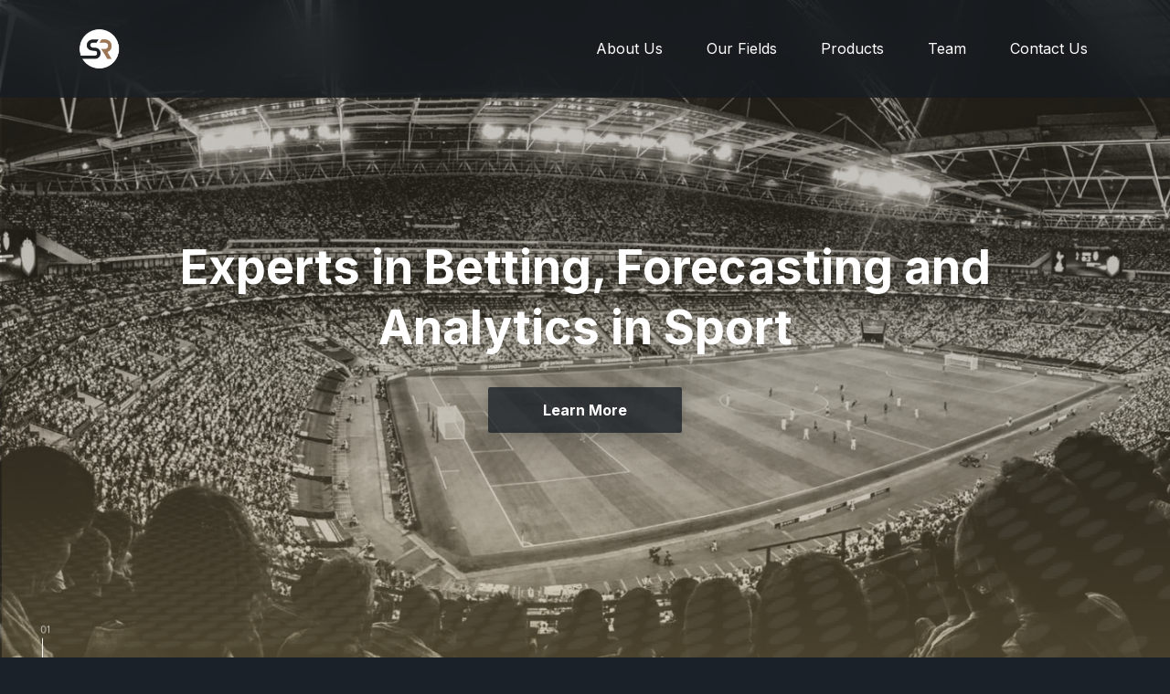

--- FILE ---
content_type: text/html; charset=utf-8
request_url: https://sportingrisk.com/
body_size: 10805
content:
<!DOCTYPE html><html class="no-js" lang-strategy="None" lang="default" lang-caption="Default"><head><title>Sporting Risk</title><meta charset="utf-8"><meta http-equiv="X-UA-Compatible" content="IE=edge"><base href="/sites/template/"><link rel="shortcut icon" href="data:;base64,iVBORw0KGgo="><link href="data:;base64,iVBORw0KGgo=" rel="icon" sizes="192x192"><meta name="viewport" content="initial-scale=1,user-scalable=no,maximum-scale=1,width=device-width"><meta name="apple-mobile-web-app-capable" content="yes"/><link rel="stylesheet" href="https://fonts.googleapis.com/css2?family=Inter:wght@400;700&display=swap"><link href="/css/template/style,joined/rG/QVBx5a,QVBx5a" rel="stylesheet"/><meta content="Nabu - An Itea Web Development Platform v4.0 (https://iteaweb.com/)" name="generator"/></head><body data-gdpr='' class=" ipnouser in-itea-preview " data-user-role=""><div class='page ipn_index' id='obj2'><header class="wrapper"><div class="container"><nav class="navbar navbar-expand-lg bg-transparent py-0"><a class="navbar-brand me-0 p-0" href="/#"><img class="img-fluid" src="asset/sportingrisk/LOGO-Sport.svg" alt="web logo"></a><button class="navbar-toggler shadow-none border-0" type="button" data-bs-toggle="collapse" data-bs-target="#navbarSupportedContent" aria-controls="navbarSupportedContent" aria-expanded="false" aria-label="Toggle navigation"><span class="navbar-toggler-icon"></span></button><div class="collapse navbar-collapse" id="navbarSupportedContent"><ul class="navbar-nav ms-auto mb-2 mb-lg-0"><li class="nav-item"><a class="nav-link" href="/#about">About Us</a></li><li class="nav-item"><a class="nav-link" href="/#fields">Our Fields</a></li><li class="nav-item"><a class="nav-link" href="/#product">Products</a></li><li class="nav-item"><a class="nav-link" href="/#team">Team</a></li><li class="nav-item me-0"><a class="nav-link" href="/#contact">Contact Us</a></li></ul></div></nav></div></header><style>.hero__layout h1 {text-transform:none;}.hero {background-position:50% 50%;}</style><section class="hero"><div class="container h-100"><div class="row align-items-center justify-content-center hero__layout"><div class="col text-center"><img src="asset/sportingrisk/LOGO-Sporting-Risk.png" alt="" class="d-inline-block d-sm-none mb-4"><h1>Experts in Betting, Forecasting and Analytics in Sport </h1><a href="/#about" class="theme_btn">Learn More</a></div></div></div></section><style>@media (max-width: 575px) {.about__layout::after {display:none;}.about__layout {width:100%;margin-bottom:0;}}</style><section class="about wrapper" id="about"><div class="container"><div class="row justify-content-between mb-5 align-items-xl-center"><div class="col-lg-5 col-md-9 mx-auto mb-5 m-lg-0"><div class="about__layout"><img src="asset/sportingrisk/about_img.png" alt="about"></div></div><div class="col-lg-6"><div class="about__content d-flex flex-column justify-content-between h-100"><h1 class="about__content_head">About Us</h1><div>  <p> Sporting Risk leverages the predictive modelling of its data science team with an extensive tech operation to be a provider of innovative price feeds and content into companies operating within the gaming and media sectors. </p><p> The predictive modelling is powered by the most extensive and granular data available, internally collected by the company’s tech team and qualitative analysts. The heritage of the company lies in the expertise of a betting syndicate run by one of the founding partners, which the company powers the pricing for. </p><p> The company’s data collection and predictive modelling originated in football. In recent years this has extended into US sports, meaning the company now holds an extensive pricing, product and content portfolio across a range of sports. </p></div><div style="display:flex"><div><a href="/#contact" class="theme_btn about_btn d-none d-sm-inline-block">Contact Us</a></div><div class="about__content_tiger d-none d-sm-inline-block"><a href="/#contact"><img src="asset/sportingrisk/about__triger.svg" alt="contact link" class="noimage"></a></div></div></div></div></div><div class="row"><div class="companies_logos d-none d-md-block"><!-- Swiper --><div class="swiper slider_logo"><div class="swiper-wrapper"><div class="swiper-slide1"><img style='width:auto;height:55px' src="docs/h1fbf355ab081403c62d2f3e1b16636c69.png" alt=""></div><div class="swiper-slide1"><img style='width:auto;height:55px' src="docs/h1ef9aebfbb51f9e270c6b6f4a381594c1.png" alt=""></div><div class="swiper-slide1"><img style='width:auto;height:55px' src="docs/h1257e493008505c0e40711528a23fee70.png" alt=""></div><div class="swiper-slide1"><img style='width:auto;height:55px' src="docs/h149ce8846750ea6af4e12688eaee8816f.png" alt=""></div><div class="swiper-slide1"><img style='width:auto;height:55px' src="docs/h18836d3a592c53f946c6844acad0bb86f.png" alt=""></div></div><div class="swiper-pagination"></div></div></div></div></div></section><hr><style>.flip__card .flip-card-front, .flip__card .flip-card-back {-webkit-perspective: 0; -webkit-backface-visibility: hidden;}</style><section class="flip wrapper" id="fields"><div class="container "><h3 class=" flip__tittle"> Fields We Are Engaged With </h3><div class="swiper flipSlider d-none d-sm-block"><div class="swiper-wrapper"><div class="swiper-slide "><div class="flip__card"><div class="flip-card"><div class="flip-card-inner"><div class="flip-card-front"><img src="docs/h15fe3c1c0d7a3e6c9f39a2480bd1b003.png" alt="Avatar"><h6>Managed Trading Solutions</h6></div><div class="flip-card-back"><h6>Managed Trading Solutions</h6><p> The company provides live pricing for both Providers and Operators in both player prop and event based betting markets. This is accompanied with a fully operated risk management tool. </p></div></div></div></div></div><div class="swiper-slide "><div class="flip__card"><div class="flip-card"><div class="flip-card-inner"><div class="flip-card-front"><img src="docs/h78dc8b7229409ad5031d5c569a1d03d8.png" alt="Avatar"><h6>Elite Performance</h6></div><div class="flip-card-back"><h6>Elite Performance</h6><p> Sporting Risk’s breadth and depth of analytical data helps power decision making at some of the biggest organisations in world football, both via data provision and full consultancy engagements. </p></div></div></div></div></div><div class="swiper-slide "><div class="flip__card"><div class="flip-card"><div class="flip-card-inner"><div class="flip-card-front"><img src="docs/h1e811abc7b4358f9bb24ec15921300bd.png" alt="Avatar"><h6>Engagement</h6></div><div class="flip-card-back"><h6>Engagement</h6><p> Sporting Risk has a wealth of automated data and content offerings, suitable for both the gaming and media sector. These include pitch visualisations, in-play bet prompts, live text commentary, preview paragraphs and match facts. </p></div></div></div></div></div><div class="swiper-slide "><div class="flip__card"><div class="flip-card"><div class="flip-card-inner"><div class="flip-card-front"><img src="docs/h6a07200b89b74de7b9440e34dff2c5d2.png" alt="Avatar"><h6>Data Collection</h6></div><div class="flip-card-back"><h6>Data Collection</h6><p> The company collects the most granular on-field event data, which helps power the pricing supplied within its Managed Trading Solutions. </p></div></div></div></div></div></div></div><div class="swiper-pagination"></div></div><div class="row d-flex d-sm-none"><div class="swiper-slide "><div class="flip__card"><div class="flip-card"><div class="flip-card-inner"><div class="flip-card-front"><img src="docs/h15fe3c1c0d7a3e6c9f39a2480bd1b003.png" alt="Avatar"><h6>Managed Trading Solutions</h6></div><div class="flip-card-back"><h6>Managed Trading Solutions</h6><p> The company provides live pricing for both Providers and Operators in both player prop and event based betting markets. This is accompanied with a fully operated risk management tool. </p></div></div></div></div></div><div class="swiper-slide "><div class="flip__card"><div class="flip-card"><div class="flip-card-inner"><div class="flip-card-front"><img src="docs/h78dc8b7229409ad5031d5c569a1d03d8.png" alt="Avatar"><h6>Elite Performance</h6></div><div class="flip-card-back"><h6>Elite Performance</h6><p> Sporting Risk’s breadth and depth of analytical data helps power decision making at some of the biggest organisations in world football, both via data provision and full consultancy engagements. </p></div></div></div></div></div><div class="swiper-slide "><div class="flip__card"><div class="flip-card"><div class="flip-card-inner"><div class="flip-card-front"><img src="docs/h1e811abc7b4358f9bb24ec15921300bd.png" alt="Avatar"><h6>Engagement</h6></div><div class="flip-card-back"><h6>Engagement</h6><p> Sporting Risk has a wealth of automated data and content offerings, suitable for both the gaming and media sector. These include pitch visualisations, in-play bet prompts, live text commentary, preview paragraphs and match facts. </p></div></div></div></div></div><div class="swiper-slide "><div class="flip__card"><div class="flip-card"><div class="flip-card-inner"><div class="flip-card-front"><img src="docs/h6a07200b89b74de7b9440e34dff2c5d2.png" alt="Avatar"><h6>Data Collection</h6></div><div class="flip-card-back"><h6>Data Collection</h6><p> The company collects the most granular on-field event data, which helps power the pricing supplied within its Managed Trading Solutions. </p></div></div></div></div></div></div></div></section><hr><style>@media (max-width: 575px) {.carousel-indicators {display:flex;}.offeringSlider .carousel-indicators [data-bs-target] {order:initial !important;box-sizing:border-box;flex: 0 0 calc(50% - 8px) !important;}.offeringSlider .carousel-indicators [data-bs-target]:nth-child(4).active, .offeringSlider .carousel-indicators [data-bs-target]:nth-child(3).active, .offeringSlider .carousel-indicators [data-bs-target]:nth-child(2).active, .offeringSlider .carousel-indicators [data-bs-target]:nth-child(1).active {order:initial !important;}.col-lg-5.order-lg-2.order-1 {order:4 !important;}.contentCard {margin-top:10px !important;}.offeringSlider .content {display:flex;flex-direction:column;}.navLinks {order: -1; margin-top: 10px; margin-bottom:20px;}}</style><section class="offering" id="product"><div class="container"><h2 class="heading2">Product Offerings</h2><div id="carouselExampleIndicators" class="carousel slide offeringSlider" data-bs-ride="false"><div class="carousel-indicators"><button type="button" data-bs-target="#carouselExampleIndicators" data-bs-slide-to="0" class="active" aria-current="true" aria-label="Slide 1">Player Prop Pricing</button><button type="button" data-bs-target="#carouselExampleIndicators" data-bs-slide-to="1" class="" aria-label="Slide 2">Content Plug-In</button><button type="button" data-bs-target="#carouselExampleIndicators" data-bs-slide-to="2" class="" aria-label="Slide 3">In-Play Bet Prompt</button><button type="button" data-bs-target="#carouselExampleIndicators" data-bs-slide-to="3" class="" aria-label="Slide 4">Data Provision</button></div><div class="carousel-inner"><div class="carousel-item active"><div class="contentCard"><div class="row align-items-center"><div class="col-lg-7 order-lg-1 order-2"><div class="content"><div class="filterDiv section_2 show"><h3>The Product</h3><p>Sporting Risk has developed the most sophisticated price feed available for player proposition and interval based betting markets.</p><p>The triumvirate of the most extensive sports database available, a data science team leading innovation in predictive modelling and an agile tech team, delivering the product with ease of integration at its core, means the company has the best offering currently available in the marketplace.</p></div><div class="filterDiv section_3 "><h3>Price Feed</h3><p>Pricing is generated through the application of predictive models, created by the company&rsquo;s data science team, which are then applied to raw on-field data. This leads to the creation of pre-match pricing, which then has derivatives applied to it to react dynamically according to team lineups and key, relevant events in the play. This ensures pricing remains accurate throughout, enabling operators to maximise their margin both pre and in-play.</p></div><div class="filterDiv section_4 "><h3>Market Provisions</h3><p>With the provision of over 150 markets per game, Sporting Risk has a breadth of market offerings that enables operators to maximize revenues from player prop and event-based markets.</p><p>Markets range from player prop markets, 10-minute markets, and Flash markets, offering a dynamic, varied market offering allowing operators to maximize user engagement, enhancing on-site dwell time, and ultimately betting revenues per user.</p></div><div class="filterDiv section_5 "><h3>Risk Management</h3><p>Sporting Risk has a Managed Trading Solution that allows the client to have full control over all key areas of their sportsbook. Whether it be from individual margin setting on a market-by-market basis, control over user limits, or the book's overall exposure on specific events, Sporting Risk's Managed Trading Solution has the tools to deliver on the client's requirements.</p></div><div class="filterDiv section_6 "><h3>Integration</h3><p>Sporting Risk has the most flexible, and simplistic integration options for all clients, resulting in the lowest possible client-side tech resource allocation and the shortest road map from contract signing to Go Live.</p><p>Clients can integrate either via an API, or with a plug-in, fully customizable widget. Both options offer optimal solutions in line with the client&rsquo;s requirements, which we listen to and deliver on.</p></div><div class="navLinks myBtnContainer"><li><button onclick="sr.filterSelection(this,'section_2')" class="btn active">Features</button></li><li><button onclick="sr.filterSelection(this,'section_3')" class="btn ">Price Feed</button></li><li><button onclick="sr.filterSelection(this,'section_4')" class="btn ">Market Provisions</button></li><li><button onclick="sr.filterSelection(this,'section_5')" class="btn ">Risk Management</button></li><li><button onclick="sr.filterSelection(this,'section_6')" class="btn ">Integration</button></li>  </div></div></div><div class="col-lg-5 order-lg-2 order-1"><div class="img-holder filterDiv section_2 show"><img src="docs/h190cf08945f399de6c17ded564c71d070.gif" alt="" class="d-none d-sm-inline-block"><img src="docs/h190cf08945f399de6c17ded564c71d070.gif" alt="" class="d-inline-block d-sm-none"></div><div class="img-holder filterDiv section_3 "><img src="docs/h190cf08945f399de6c17ded564c71d070.gif" alt="" class="d-none d-sm-inline-block"><img src="docs/h190cf08945f399de6c17ded564c71d070.gif" alt="" class="d-inline-block d-sm-none"></div><div class="img-holder filterDiv section_4 "><img src="docs/h190dfdb8c06f0b8d1cfde2d3198593983.gif" alt="" class="d-none d-sm-inline-block"><img src="docs/h190dfdb8c06f0b8d1cfde2d3198593983.gif" alt="" class="d-inline-block d-sm-none"></div><div class="img-holder filterDiv section_5 "><img src="docs/h152ab846dee2bc6156f8e37b8012f18c8.gif" alt="" class="d-none d-sm-inline-block"><img src="docs/h152ab846dee2bc6156f8e37b8012f18c8.gif" alt="" class="d-inline-block d-sm-none"></div><div class="img-holder filterDiv section_6 "><img src="docs/h190cf08945f399de6c17ded564c71d070.gif" alt="" class="d-none d-sm-inline-block"><img src="docs/h190cf08945f399de6c17ded564c71d070.gif" alt="" class="d-inline-block d-sm-none"></div></div></div></div></div><div class="carousel-item "><div class="contentCard"><div class="row align-items-center"><div class="col-lg-7 order-lg-1 order-2"><div class="content"><div class="filterDiv section_14 show"><h3>Overview</h3><p>Our Content Plug-In is fully customizable to enable the simplest integration into the client&rsquo;s site. The tool offers a range of content, including:</p><p>In-Play Bet Prompts</p><p>Live Text Commentary</p><p>Pitch Visualisations</p><p>Preview Paragraphs</p><p>Match Facts</p></div><div class="filterDiv section_10 "><h3>Pitch Viz</h3><p>Our pitch visualisation tool references over 20 different on-field events per game, and displays these in an engaging manner on a pitch map. The visualisations include: <br/><br/>Shot: Type &amp; Location <br/>Attack Type <br/>Pass: Type &amp; Location <br/>Cards <br/>Substitutions <br/><br/>All events are recorded and displayed in real-time, providing the most up-to-date and engaging experience. The Pitch Viz is delivered with designs fully customisable to the client&rsquo;s requirements.</p></div><div class="filterDiv section_11 "><h3>Bet Prompts</h3><div>Sporting Risk&rsquo;s in-play bet prompt product takes the company&rsquo;s proprietary raw data, which is then synchronised with a live event feed, price feed, and the company&rsquo;s predictive models, to generate engaging outputs in the form of bet prompts. <br/><br/><br/>There is a minimum of 10 different trigger points for a prompt generation. An average of over 15 prompts are generated per game, with even more possible subject to the client&rsquo;s market coverage.</div></div><div class="filterDiv section_12 "><h3>Live Text Commentary</h3><p>Our LTC tracks all key metrics and events that occur in play to generate automated engaging outputs. The product delivers engaging in-play statistics alongside a real-time commentary of a match. <br/><br/><br/>The product references all key events that occur in play and generates on average over 1 sentence per minute, in automated written form. All sentences have been individually crafted by our content team and are available in multiple languages.</p></div><div class="filterDiv section_13 "><h3>Match Previews</h3><p>Our automated preview paragraphs thread together a chain of automated sentences to create informative, well-written match previews, scaled across all leagues and competitions. <br/><br/><br/>The company has created complex decision trees for sentence selection, taking into account the tone and content of neighbouring sentences to ensure all content generated is relevant, engaging, and has a natural flow.</p></div><div class="navLinks myBtnContainer"><li><button onclick="sr.filterSelection(this,'section_14')" class="btn active">Overview</button></li><li><button onclick="sr.filterSelection(this,'section_10')" class="btn ">Pitch Viz</button></li><li><button onclick="sr.filterSelection(this,'section_11')" class="btn ">Bet Prompts</button></li><li><button onclick="sr.filterSelection(this,'section_12')" class="btn ">Live Text Commentary</button></li><li><button onclick="sr.filterSelection(this,'section_13')" class="btn ">Match Previews</button></li>  </div></div></div><div class="col-lg-5 order-lg-2 order-1"><div class="img-holder filterDiv section_14 show"><img src="docs/h10f9a514754156832cd5c3e83daa93704.gif" alt="" class="d-none d-sm-inline-block"><img src="docs/h10f9a514754156832cd5c3e83daa93704.gif" alt="" class="d-inline-block d-sm-none"></div><div class="img-holder filterDiv section_10 "><img src="docs/h13cb8d27b0b6e1598709c7e70ed00872e.gif" alt="" class="d-none d-sm-inline-block"><img src="docs/h13cb8d27b0b6e1598709c7e70ed00872e.gif" alt="" class="d-inline-block d-sm-none"></div><div class="img-holder filterDiv section_11 "><img src="docs/h1841f16f021c77699ce9e172566e7ee0d.gif" alt="" class="d-none d-sm-inline-block"><img src="docs/h1841f16f021c77699ce9e172566e7ee0d.gif" alt="" class="d-inline-block d-sm-none"></div><div class="img-holder filterDiv section_12 "><img src="docs/h1e887cb7260b335ac9611addee0eed880.gif" alt="" class="d-none d-sm-inline-block"><img src="docs/h1e887cb7260b335ac9611addee0eed880.gif" alt="" class="d-inline-block d-sm-none"></div><div class="img-holder filterDiv section_13 "><img src="docs/h10f9a514754156832cd5c3e83daa93704.gif" alt="" class="d-none d-sm-inline-block"><img src="docs/h10f9a514754156832cd5c3e83daa93704.gif" alt="" class="d-inline-block d-sm-none"></div></div></div></div></div><div class="carousel-item "><div class="contentCard"><div class="row align-items-center"><div class="col-lg-7 order-lg-1 order-2"><div class="content"><div class="filterDiv section_15 show"><h3>Bet Prompt Features</h3><p>Sporting Risk&rsquo;s in-play bet prompt product takes the company&rsquo;s proprietary raw data, which is then synchronised with a live event feed, price feed and the company&rsquo;s predictive models, to generate engaging outputs in the form of bet prompts. <br/>Over 15 In-Play Bet Prompts are generated per game, with data showing an average increase of &pound;20 monthly stake size per user and 20% uptake in adding to bet-slip. <br/><br/>The product generates an array of different types of pre and in-play bet prompts, maximising bet prompt provision across all markets available on an Operator&rsquo;s site. These include: <br/><br/>Main Market Prompts <br/>Flash Markets <br/>Ten-Minute Markets <br/>Player Prop Markets <br/>Cash-Outs <br/><br/>Contradiction logic is embedded throughout the prompt generation process to ensure all prompts delivered are logical, relevant and in-theme with prompts generated from prior events.</p></div><div class="filterDiv section_16 "><h3>Product Delivery</h3><p>All prompts are delivered fully synchronised with the client&rsquo;s price feed. Our customisable API ensures the client has full control over what is being displayed and when. Markets, triggers, and odds thresholds can all be adjusted to fit the client&rsquo;s demands to ensure that the consumer receives a bespoke experience. <br/><br/>In addition to this, the integration of the product is seamless. Clients can choose whether they integrate via a customisable API, or simply have a bespoke widget/iFrame built for them that can be plugged into their site. <br/><br/>Customisable API <br/>Widget Provision</p></div><div class="filterDiv section_17 "><h3>Coverage</h3><p>Sports: The product is currently available for Football, Basketball and E-Sports. <br/><br/>League/Competitions: All primary leagues and competitions are serviced across all sports the product is available for. This includes over 100 leagues and competitions in Soccer, all NBA and top-level European Basketball and all principal E-Sports competitions. <br/><br/>Languages: The products are currently available in English, Spanish, Portuguese, Swedish and Simplified Chinese. Further language development is available on request.</p></div><div class="navLinks myBtnContainer"><li><button onclick="sr.filterSelection(this,'section_15')" class="btn active">Bet Prompt Features</button></li><li><button onclick="sr.filterSelection(this,'section_16')" class="btn ">Product Delivery</button></li><li><button onclick="sr.filterSelection(this,'section_17')" class="btn ">Coverage</button></li>  </div></div></div><div class="col-lg-5 order-lg-2 order-1"><div class="img-holder filterDiv section_15 show"><img src="docs/h841f16f021c77699ce9e172566e7ee0d.gif" alt="" class="d-none d-sm-inline-block"><img src="docs/h841f16f021c77699ce9e172566e7ee0d.gif" alt="" class="d-inline-block d-sm-none"></div><div class="img-holder filterDiv section_16 "><img src="docs/h841f16f021c77699ce9e172566e7ee0d.gif" alt="" class="d-none d-sm-inline-block"><img src="docs/h841f16f021c77699ce9e172566e7ee0d.gif" alt="" class="d-inline-block d-sm-none"></div><div class="img-holder filterDiv section_17 "><img src="docs/h841f16f021c77699ce9e172566e7ee0d.gif" alt="" class="d-none d-sm-inline-block"><img src="docs/h841f16f021c77699ce9e172566e7ee0d.gif" alt="" class="d-inline-block d-sm-none"></div></div></div></div></div><div class="carousel-item "><div class="contentCard"><div class="row align-items-center"><div class="col-lg-7 order-lg-1 order-2"><div class="content"><div class="filterDiv section_18 show"><h3>Features</h3><p>Sporting Risk's breadth and depth of data coverage is unrivalled. The combination of raw data, statistical outputs, and the company's proprietary analytical outputs from its predictive models combine to generate a wealth of engaging content, which includes:<br/><br/>Team and player season and match stats<br/>Head to Head overviews for upcoming games<br/>Key Match-Ups between players<br/>Data Visualisations <br/><br/>The data can be delivered in a fully customisable API or via bespoke solutions built by Sporting Risk on behalf of the client.</p></div><div class="filterDiv section_19 "><h3>Visualisation</h3><div>Sporting Risk's design team works closely with our data scientists to ensure the most engaging data is displayed in the most visually appealing manner. Automated data visualisations are generated and available pre, in, and post-game. In addition to this, the company takes the aggregated data to display content in a variety of ways, to ensure maximum consumer engagement for a sustained period.<br/><br/>Algorithms have been created to identify the most relevant and engaging pieces of data to be referenced, that are then transformed into a range of visual formats.</div></div><div class="filterDiv section_20 "><h3>Application</h3><p>This data is available on a multi-sport level across a vast array of leagues and competitions. The content greatly increases user dwell time and thus is a very useful tool for any business focused on enhancing customer engagement. <br/><br/>All content is bespoke and can be consumed by the client in the most relevant manner to them, with minimal integration requirements.<span style="color: #888888;"><br clear="all"/></span></p><div>&nbsp;</div><div>&nbsp;</div><p>&nbsp;</p></div><div class="navLinks myBtnContainer"><li><button onclick="sr.filterSelection(this,'section_18')" class="btn active">Features</button></li><li><button onclick="sr.filterSelection(this,'section_19')" class="btn ">Visualisation</button></li><li><button onclick="sr.filterSelection(this,'section_20')" class="btn ">Application</button></li>  </div></div></div><div class="col-lg-5 order-lg-2 order-1"><div class="img-holder filterDiv section_18 show"><img src="docs/h10a3cddb4ca6432659c7548f08420f3b7.gif" alt="" class="d-none d-sm-inline-block"><img src="docs/h10a3cddb4ca6432659c7548f08420f3b7.gif" alt="" class="d-inline-block d-sm-none"></div><div class="img-holder filterDiv section_19 "><img src="docs/h14febb7c6022f00f13a32c03fbb3b5131.gif" alt="" class="d-none d-sm-inline-block"><img src="docs/h14febb7c6022f00f13a32c03fbb3b5131.gif" alt="" class="d-inline-block d-sm-none"></div><div class="img-holder filterDiv section_20 "><img src="docs/h186328a44de12327b3508dd9ad6d21c9b.gif" alt="" class="d-none d-sm-inline-block"><img src="docs/h186328a44de12327b3508dd9ad6d21c9b.gif" alt="" class="d-inline-block d-sm-none"></div></div></div></div></div></div><button class="carousel-control-prev" type="button" data-bs-target="#carouselExampleIndicators" data-bs-slide="prev"><span class="carousel-control-prev-icon" aria-hidden="true"></span><span class="visually-hidden">Previous</span></button><button class="carousel-control-next" type="button" data-bs-target="#carouselExampleIndicators" data-bs-slide="next"><span class="carousel-control-next-icon" aria-hidden="true"></span><span class="visually-hidden">Next</span></button></div></div></section><hr><section class="meetourteam" id="team"><div class="container"><div class="caption"><h3>Meet Our Team</h3></div><div class="swiper mySwiper"><div class="swiper-wrapper"><div class="swiper-slide"><div class="cardTeam"><div class="img_title"><img style="max-height:370px;object-fit:cover" src="docs/h1fcd923214693a72a1030f1c71a8ad9ca.jpg" class="w-100"></div><div class="cardBody"><div class="title">Henry Newman</div><p>Henry's professional experience spans across the gaming sector, sports analytics and professional football. The combined knowledge gained from these three industries drives the decision making and strategy behind the company's pricing, content and product offerings to both Operators and Providers internationally.</p><div class="desig">Co-Founder & CEO</div></div></div></div><div class="swiper-slide"><div class="cardTeam"><div class="img_title"><img style="max-height:370px;object-fit:cover" src="docs/h12194f003b18f7e88ec97ce481e1d6686.jpg" class="w-100"></div><div class="cardBody"><div class="title">Sam Trickett</div><p>As one of the biggest earners in Poker Tournament Play of all time, Sam's industry knowledge and skill set is put to work in driving home market edges the company can deliver on in its pricing and overall product and service offerings into its core client base.</p><div class="desig">Investor & Betting Expert</div></div></div></div><div class="swiper-slide"><div class="cardTeam"><div class="img_title"><img style="max-height:370px;object-fit:cover" src="docs/h1396e3bd8c8671f0147df78152a39e22c.jpg" class="w-100"></div><div class="cardBody"><div class="title">Andy Phillips</div><p>Andy Phillips has 15 years’ experience working at the intersection of sports data, technology, betting and media. He has held senior commercial and strategic roles at Genius Sports and Nasdaq Inc and worked as a consultant for operators, start-ups and investors in the space.</p><div class="desig">CCO</div></div></div></div><div class="swiper-slide"><div class="cardTeam"><div class="img_title"><img style="max-height:370px;object-fit:cover" src="docs/h0bb84d18acc53a664a3573e403c0e7eb.jpg" class="w-100"></div><div class="cardBody"><div class="title">Igor Janevski</div><p>Igor has 20+ years of experience in leading and developing cutting-edge technologies, such as python, java, c++, assembly, machine learning, cloud services, serverless environment, microservices, nosql, and linux. He was previously the CTO of Btobet. He holds a BSc with honors and an MSc by merit from Sheffield University, where he studied computer science. Igor is passionate about finding and solving hard challenges that require innovation and creativity.</p><div class="desig">CTO</div></div></div></div><div class="swiper-slide"><div class="cardTeam"><div class="img_title"><img style="max-height:370px;object-fit:cover" src="docs/h158e40e92415d3c95346314d28bf28125.png" class="w-100"></div><div class="cardBody"><div class="title">Gary Firth</div><p>Employed with Victor Chandler in London for 4 years, tennis odds-compiler for latter 2 years. Set up tax-free gaming for Victor Chandler International (now BetVictor) in Gibraltar and was one of two senior football head traders. Set up Oddsfirst (later to become footballteamnews) in Florence, primarily supplying sports prices and advisory service to 7 bookmakers. Moved to Spain, working for himself trading. Employed by Sporting Risk for 2 years on placing/trading side.</p><div class="desig">Trading Manager</div></div></div></div><div class="swiper-slide"><div class="cardTeam"><div class="img_title"><img style="max-height:370px;object-fit:cover" src="docs/he6f2841021339f7fbece1279751845d0.jpg" class="w-100"></div><div class="cardBody"><div class="title">Isuru Perera</div><p>Isuru Perera joined Sporting Risk Ltd in 2018 as a Data Scientist upon completion of his MSc in Analytics and Operational Research from the University Of Manchester. His role involves coding and automation of Football statistics, Betting statistics, Data driven written content and generating visualisations on BetitRight and is skilled in developing various other data analytics products in sports. When Isuru is not at work, he enjoys playing cricket and occasionally hitting the gym.</p><div class="desig">Data Scientist</div></div></div></div><div class="swiper-slide"><div class="cardTeam"><div class="img_title"><img style="max-height:370px;object-fit:cover" src="docs/h97f71efec77d42f12bea53966667bfc5.jpg" class="w-100"></div><div class="cardBody"><div class="title">Alex Godfrey</div><p>Combining a mathematical background with a passion for football, Alex’s role covers predictive modelling and performance review of players and teams. He joined Sporting Risk in 2019 after completing a Maths Master’s at Imperial College London, and away from work is a Fulham FC season ticket holder and captain of InterGen Futsal Club.</p><div class="desig">Data Scientist</div></div></div></div><div class="swiper-slide"><div class="cardTeam"><div class="img_title"><img style="max-height:370px;object-fit:cover" src="docs/h6dbc12704fd0a27ed08cc5e43c88763d.jpg" class="w-100"></div><div class="cardBody"><div class="title">Vinny Banks</div><p>Vinny is part of the data science team here at Sporting Risk. After an 8-year stint in the automotive industry specialising in simulation modelling, he joined the team here in August 2020. His role here is varied ranging from managing incoming data to working closely with live feeds and product quality. Away from work he is a season ticket holder at Wolves.</p><div class="desig">Data Scientist</div></div></div></div><div class="swiper-slide"><div class="cardTeam"><div class="img_title"><img style="max-height:370px;object-fit:cover" src="docs/hb621ac121253db7b49271e6742c442ae.jpg" class="w-100"></div><div class="cardBody"><div class="title">Dean Selvey</div><p>Dean has been with Sporting Risk since 2017 and is an integral part of the company in his role as Head of Product. Having graduated from Law School in 2000, Dean spent 11 years working for a City of London law firm before transitioning in to football in 2011. Over the past 11 years, Dean has amassed elite experience as a Coach, Analyst & Scout within Professional football, alongside experience working for Sporting Risk in the Betting Sector. </p><div class="desig">Head of Product</div></div></div></div><div class="swiper-slide"><div class="cardTeam"><div class="img_title"><img style="max-height:370px;object-fit:cover" src="docs/ha9d198ed88c5f4cbe56721b0d025bcb9.jpg" class="w-100"></div><div class="cardBody"><div class="title">Ashley Gregory</div><p>Ash is Content Manager at Sporting Risk, and has been with the company for 4 years. He joined the team after completing his Sports Journalism degree at Solent University. Ash leads on all content generated by Sporting Risk relating to the company's range of B2B product offerings, as well working closely on the company's social media channels. </p><div class="desig">Content Manager</div></div></div></div><div class="swiper-slide"><div class="cardTeam"><div class="img_title"><img style="max-height:370px;object-fit:cover" src="docs/h1f53b87d936c8a419de867d362722fe5f.jpg" class="w-100"></div><div class="cardBody"><div class="title">Will Chrimes</div><p>Will has over 12 years’ experience working within the sports betting and iGaming industries. Having cut his teeth in the agency world, he founded OpticsPR in 2020, a Custom PR & communications consultancy for iGaming, sports betting and sports tech which works closely with Sporting Risk to communicate the company’s core product offerings into the gaming sector. </p><div class="desig">Head of Marketing</div></div></div></div></div><div class="swiper-pagination"></div></div></div></section><hr><section class="getInTouch" id="contact"><div class="container"><h2 class="d-none d-sm-none">Get in Touch</h2><div class="caption d-block d-sm-none"><h3>Contact US</h3></div><div class="formWrapper"><div class="row g-0"><div class="col-lg-8"><form><h4>Send Us Your Message</h4><div class="row"><div class="col-lg-6"><div class="mb-5"><label for="">Your Name</label><input type="text" class="form-control"></div></div><div class="col-lg-6"><div class="mb-5"><label for="">Email</label><input type="text" class="form-control"></div></div><div class="col-lg-6"><div class="mb-5"><label for="">Phone Number</label><input type="text" class="form-control"></div></div><div class="col-lg-6"><div class="mb-5"><label for="">Company</label><input type="text" class="form-control"></div></div><div class="col-lg-12"><label for="">Your message</label><div class="form-group"><div class="relative"><textarea name="" id=""class="form-control"></textarea></div><button class="btn-form"><img src="asset/sportingrisk/plane.svg" alt="" class="d-none d-sm-inline-block"><span class="d-inline d-sm-none">Send</span></button></div></div></div></form></div><div class="col-lg-4"><div class="contact-info h-100"><h4>Contact Information</h4><div class="media"><div class="icon"><img src="asset/sportingrisk/pin.svg" alt=""></div><div class="media-body"> 43-45 St John's Street, <br> Farringdon, London. EC1M 4AN</div></div><div class="media" style="display:none"><div class="icon"><img src="asset/sportingrisk/phone.svg" alt=""></div><div class="media-body"><a href="tel:+45854323131">+458 5432 3131 </a></div></div><div class="media"><div class="icon"><img src="asset/sportingrisk/envelope.svg" alt=""></div><div class="media-body"><a href="mailto:info@sportingrisk.com">info@sportingrisk.com</a></div></div><div class="footer-contact"><h4>Social Media</h4><ul><li><a href="https://www.facebook.com/BiRInsights" target="_blank"><img src="asset/sportingrisk/fb.svg" alt=""></a></li><li><a href="https://www.instagram.com/betitright_/" target="_blank"><img src="asset/sportingrisk/insta.svg" alt=""></a></li><li><a href="https://www.linkedin.com/company/betitright/" target="_blank"><img src="asset/sportingrisk/linkdin.svg" alt=""></a></li></ul></div></div></div></div></div></div></section><hr><style>body, * {text-transform:none;}.slider_logo .swiper-slide {text-align:center;}.cardTeam:hover .cardBody p {height:auto;}.contentCard {margin-top:50px;}.offeringSlider .content p {font-weight: 400; font-size: 14px; line-height: 24px; text-align: justify; margin-bottom:30px;}.about__content_tiger {width:40px;}.slider_logo .swiper-wrapper {justify-content:space-around;}</style><footer class="wrapper"><div class="container"><div class="row justify-content-between"><div class="col-lg-3 col-md-6 logo-side"><div class="logo"><img class="img-fluid" src="asset/sportingrisk/LOGO-Sport.svg" alt="logo"></div><p class="logo_content"> Experts in Betting, Forecasting & Analytics in Sport. </p></div><div class="col-lg-3 col-md-6 footer__menu"><h6 style="display:none">Our Products</h6><ul><li><a href="/#about">About Us </a></li><li><a href="/#fields">Fields</a></li><li><a href="/#contact">Contact Us</a></li><li><a href="/#team">Meet the Team</a></li></ul></div><div class="col-lg-3 col-md-6 footer__menu"><h6 style="display:none">Contact Us </h6><ul class="contact"><li><a href="javascript:void(0)" onclick='$("button[data-bs-slide-to=0]").click();$(".heading2").get(0).scrollIntoView()'>Player Prop Pricing </a></li><li><a href="javascript:void(0)" onclick='$("button[data-bs-slide-to=1]").click();$(".heading2").get(0).scrollIntoView()'>Content Plug-In</a></li><li><a href="javascript:void(0)" onclick='$("button[data-bs-slide-to=2]").click();$(".heading2").get(0).scrollIntoView()'>In-Play Bet Prompts</a></li><li><a href="javascript:void(0)" onclick='$("button[data-bs-slide-to=3]").click();$(".heading2").get(0).scrollIntoView()'>Data Provision</a></li></ul></div></div><hr><div class="row justify-content-sm-between justify-content-center pt-4"><div class="col mb-4 mb-md-0"><p class="copyright">Copyright C&N Sporting Risk Ltd. All Rights Reserved.</p></div><div class="col-md-2 social_link"><ul class="d-flex align-items-center justify-content-md-end justify-content-center "><li><a target="_blank" href="https://www.facebook.com/BiRInsights"><img src="asset/sportingrisk/facebook_icon.svg" alt="icon link"></a></li><li><a target="_blank" href="https://www.instagram.com/betitright_/"><img src="asset/sportingrisk/insta_icon.svg" alt="icon link"></a></li><li><a target="_blank" href="https://www.linkedin.com/company/betitright/"><img src="asset/sportingrisk/linkedin_icon.svg" alt="icon link"></a></li></ul></div></div></div></footer></div><script>var toload = ["/scripts/a-_0/rG", "fronttemplates/sportingrisk/scripts/compiled.166133816825.joined.js", "js/jquery.min.js", "/js/compiled.175696851518.templatePlatformClient.js"];var CDN = "";var laterLoad = [];var itea = {loadScript: function(x,n,d){laterLoad[laterLoad.length] = [x,n,d]}};function cssLoaded(x) {loadedCSS[x.getAttribute('href')] = 1;};function pendingReady(){while (readyf.length> 0){var f = readyf.shift();lateReadyF[lateReadyF.length] = f;f()}};var lateReadyF = [];var readyf = window['readyf'] || [];var alreadyLoaded = {};function pready(){toload.pop();if (toload.length==0) {pendingReady()}};function ready(f,ordr){if(ordr) {readyf.unshift(f)} else {readyf[readyf.length] = f}};toload.map(function(x){window.setTimeout(function(){var scr = document.createElement('script');scr.onload=pready;scr.async=true;alreadyLoaded[x] = 1;scr.src = x;document.body.appendChild(scr)})},0)</script></body></html>


--- FILE ---
content_type: application/javascript
request_url: https://sportingrisk.com/scripts/a-_0/rG
body_size: 1903
content:
if (!window["stanzax"]) {eval(atob("[base64]"))};stanzax("a-_0","[12]", "eJzNVm1r20gQ/hz/ikEUJGFF2I6TtFZdSO7y4aC0xwXuSylhI4/jvaxXvt21dab4v3f2RYkd2+JoaanB0r7M8+y8rWZWTIFWMIYvHYApFwbVLQosDa8kjGC6lG6YaJQTVFmZOsET+z9ZEXbBFEpD+FdBJM1LUWnUJonykqlqqVGccoPzKC2ekB6VT7mckJg/9ne+itJc4bxa4W+CaZ1EelbVAXYMkkfdMs3ZZLIP6ZxsOpui06kJUtWfIq2iz6SoVrTW2AUK2WSNq8TaRQhnkkJRMTKFhCdVuZzbcx/Q3Ai0w+v1H5MkthJ3vKxkTIcR8InQbdx5PnjmyrVZC8wnXC8EWxNzLCuJcWGVDOfqmi/coRJruHUTslQLTvA7UT1U/SjzrABuVf+J6m+O9QiGWVhesBKv0dSIcgRnvbC8YA9cMqveqCEAKAUvH9m9wBEYtcQgugnve3LM46Li0ugtDBBnb2d+QJlB9mJ7R6lBb2d7szMb/kD2i+FL7lbmFt5t1suL1+2sZy2sw2Os/d5g2E47bKE9zOpHG5+uQA/3huOZN1/74dGs6x/Mun5r1qEYASW1Iz59loiy70jL88uLHWe1xPVoVJ/99DKiLfH8H2z9wYuUbonjLt35Pt1OCNuDNxV8ces+Hb98+PZu5vfF782bwbfFb/iz4+dj2NkqHvXZVVPJ0FebDCSbY6gmNtw8A6ZU3z0HhV21Uwp/AFD5JfgHAuVUajiVYbD10MsNbJoc2JpWChJOm70COLx1orlA+WBmtNDtpo0H+BQSe15ONRX/+zi1k8En/jmF8RhO+yS3pwZ0x0AHQReCbLFxXgiVb8v2v7Zq/69pfj3jAo954J13QBN0J2QPKvEwIIN+WjjRkB3BLbBvC6nmKP6hq9OovWlSSKCB+6UxldTbHcu/S1Rr38tV6kqIJM4lW73n8lFDfm984xJwOXnghpWzxM9h/K6xwy/YButmRazvuTYo6QsTu4seZ08dIiTp9jXZIzaOlV7eKksUmr0kZsSwwjj10fA/M+N6S5QUeJYrGqHgOOcOd6s2BdW1jmvqktDa0fpXFufnIA==")

--- FILE ---
content_type: image/svg+xml
request_url: https://sportingrisk.com/sites/template/asset/sportingrisk/facebook_icon.svg
body_size: 538
content:
<svg width="24" height="24" viewBox="0 0 24 24" fill="none" xmlns="http://www.w3.org/2000/svg">
<path d="M16.536 24V14.712H19.6467L20.112 11.1013H16.536V8.79733C16.536 7.752 16.8267 7.03867 18.3253 7.03867H20.2373V3.80933C19.3117 3.71113 18.3815 3.6635 17.4507 3.66667C14.6947 3.66667 12.808 5.34933 12.808 8.44V11.1013H9.69067V14.712H12.808V24H1.33333C0.979711 24 0.640573 23.8595 0.390524 23.6095C0.140476 23.3594 0 23.0203 0 22.6667V1.33333C0 0.979711 0.140476 0.640573 0.390524 0.390524C0.640573 0.140476 0.979711 0 1.33333 0H22.6667C23.0203 0 23.3594 0.140476 23.6095 0.390524C23.8595 0.640573 24 0.979711 24 1.33333V22.6667C24 23.0203 23.8595 23.3594 23.6095 23.6095C23.3594 23.8595 23.0203 24 22.6667 24H16.536Z" fill="white"/>
</svg>


--- FILE ---
content_type: image/svg+xml
request_url: https://sportingrisk.com/sites/template/asset/sportingrisk/linkdin.svg
body_size: 765
content:
<svg width="27" height="29" viewBox="0 0 27 29" fill="none" xmlns="http://www.w3.org/2000/svg">
<path d="M23.423 1.77441H3.70617C2.62881 1.77441 1.6875 2.57832 1.6875 3.68246V24.175C1.6875 25.2851 2.62881 26.2744 3.70617 26.2744H23.4172C24.5004 26.2744 25.3125 25.2786 25.3125 24.175V3.68246C25.3188 2.57832 24.5004 1.77441 23.423 1.77441ZM9.01072 22.1964H5.62623V11.2835H9.01072V22.1964ZM7.43555 9.62426H7.41129C6.32812 9.62426 5.62676 8.78809 5.62676 7.74137C5.62676 6.67551 6.34658 5.85902 7.454 5.85902C8.56143 5.85902 9.23906 6.66949 9.26332 7.74137C9.26279 8.78809 8.56143 9.62426 7.43555 9.62426ZM21.3801 22.1964H17.9956V16.2294C17.9956 14.7999 17.5031 13.8232 16.2786 13.8232C15.3431 13.8232 14.7894 14.4794 14.5431 15.1187C14.4508 15.3484 14.426 15.6612 14.426 15.9806V22.1964H11.0415V11.2835H14.426V12.8021C14.9186 12.0748 15.6879 11.0281 17.4783 11.0281C19.7 11.0281 21.3806 12.5468 21.3806 15.8209L21.3801 22.1964Z" fill="white" fill-opacity="0.6"/>
</svg>


--- FILE ---
content_type: image/svg+xml
request_url: https://sportingrisk.com/sites/template/asset/sportingrisk/insta.svg
body_size: 3567
content:
<svg width="24" height="29" viewBox="0 0 24 29" fill="none" xmlns="http://www.w3.org/2000/svg">
<g clip-path="url(#clip0_1370_13300)">
<path d="M12 11.1074C11.4349 11.1076 10.8825 11.2789 10.4128 11.5995C9.94298 11.9202 9.57689 12.3758 9.36078 12.9089C9.14466 13.4419 9.08823 14.0284 9.19861 14.5942C9.30899 15.1599 9.58122 15.6796 9.98089 16.0875C10.3806 16.4953 10.8897 16.773 11.444 16.8855C11.9983 16.9979 12.5728 16.9401 13.0948 16.7193C13.6169 16.4985 14.0631 16.1246 14.3771 15.6449C14.691 15.1652 14.8586 14.6013 14.8586 14.0244C14.858 13.2508 14.5566 12.509 14.0206 11.962C13.4846 11.4151 12.7579 11.1077 12 11.1074ZM18.6809 8.8652C18.5354 8.48886 18.3158 8.14705 18.0355 7.86097C17.7553 7.57489 17.4204 7.35065 17.0518 7.20215C15.9268 6.74879 13.2482 6.85051 12 6.85051C10.7518 6.85051 8.07589 6.74496 6.94768 7.20215C6.57902 7.35065 6.24419 7.57489 5.96395 7.86097C5.68371 8.14705 5.46404 8.48886 5.31857 8.8652C4.875 10.0136 4.97411 12.7507 4.97411 14.0239C4.97411 15.297 4.875 18.0308 5.32071 19.1831C5.46618 19.5594 5.68585 19.9012 5.96609 20.1873C6.24633 20.4734 6.58117 20.6976 6.94982 20.8461C8.07482 21.2995 10.7534 21.1978 12.0021 21.1978C13.2509 21.1978 15.9257 21.3033 17.0539 20.8461C17.4226 20.6976 17.7574 20.4734 18.0377 20.1873C18.3179 19.9012 18.5376 19.5594 18.683 19.1831C19.1304 18.0346 19.0275 15.2975 19.0275 14.0244C19.0275 12.7513 19.1304 10.018 18.683 8.86574L18.6809 8.8652ZM12 18.5088C11.1312 18.5088 10.2819 18.2458 9.55946 17.753C8.83706 17.2603 8.27401 16.5599 7.94153 15.7405C7.60904 14.9211 7.52205 14.0194 7.69155 13.1496C7.86105 12.2797 8.27943 11.4806 8.89378 10.8535C9.50813 10.2263 10.2909 9.79924 11.143 9.6262C11.9951 9.45317 12.8784 9.54198 13.6811 9.88139C14.4838 10.2208 15.1698 10.7956 15.6525 11.533C16.1352 12.2705 16.3929 13.1375 16.3929 14.0244C16.3936 14.6135 16.2804 15.197 16.0599 15.7414C15.8394 16.2858 15.5158 16.7804 15.1078 17.197C14.6997 17.6135 14.2152 17.9438 13.6819 18.1689C13.1486 18.394 12.5771 18.5095 12 18.5088ZM16.5739 10.3986C16.3711 10.3987 16.1728 10.3374 16.0041 10.2225C15.8354 10.1075 15.7039 9.94411 15.6262 9.75286C15.5486 9.5616 15.5282 9.35112 15.5677 9.14805C15.6072 8.94497 15.7048 8.75841 15.8482 8.61197C15.9915 8.46552 16.1742 8.36578 16.3732 8.32535C16.5721 8.28492 16.7783 8.30561 16.9657 8.38482C17.153 8.46403 17.3132 8.59819 17.4259 8.77033C17.5386 8.94248 17.5988 9.14487 17.5988 9.35191C17.5993 9.48941 17.5733 9.62566 17.5221 9.75286C17.471 9.88005 17.3958 9.99569 17.3008 10.0931C17.2058 10.1906 17.0928 10.2679 16.9685 10.3207C16.8441 10.3735 16.7108 10.4008 16.5761 10.4008L16.5739 10.3986ZM21.4286 1.77441H2.57143C1.88944 1.77441 1.23539 2.05098 0.753154 2.54326C0.270918 3.03554 0 3.70322 0 4.39941L0 23.6494C0 24.3456 0.270918 25.0133 0.753154 25.5056C1.23539 25.9979 1.88944 26.2744 2.57143 26.2744H21.4286C22.1106 26.2744 22.7646 25.9979 23.2468 25.5056C23.7291 25.0133 24 24.3456 24 23.6494V4.39941C24 3.70322 23.7291 3.03554 23.2468 2.54326C22.7646 2.05098 22.1106 1.77441 21.4286 1.77441ZM20.5114 17.6338C20.4423 19.0354 20.1289 20.2774 19.1266 21.2979C18.1243 22.3183 16.9088 22.6448 15.5373 22.7115C14.1225 22.793 9.88071 22.793 8.46589 22.7115C7.09286 22.641 5.88054 22.3205 4.87661 21.2979C3.87268 20.2752 3.55714 19.0327 3.49179 17.6338C3.41196 16.1889 3.41196 11.8582 3.49179 10.415C3.56089 9.0134 3.87054 7.77145 4.87661 6.75098C5.88268 5.73051 7.09821 5.40785 8.46589 5.34113C9.88071 5.25965 14.1225 5.25965 15.5373 5.34113C16.9104 5.41168 18.1264 5.73215 19.1266 6.7548C20.1268 7.77746 20.4461 9.01996 20.5114 10.4216C20.5913 11.861 20.5913 16.1879 20.5114 17.6338Z" fill="white" fill-opacity="0.6"/>
</g>
<defs>
<clipPath id="clip0_1370_13300">
<rect width="24" height="28" fill="white" transform="translate(0 0.0244141)"/>
</clipPath>
</defs>
</svg>


--- FILE ---
content_type: image/svg+xml
request_url: https://sportingrisk.com/sites/template/asset/sportingrisk/linkedin_icon.svg
body_size: 722
content:
<svg width="27" height="28" viewBox="0 0 27 28" fill="none" xmlns="http://www.w3.org/2000/svg">
<path d="M23.423 1.75H3.70617C2.62881 1.75 1.6875 2.55391 1.6875 3.65805V24.1505C1.6875 25.2607 2.62881 26.25 3.70617 26.25H23.4172C24.5004 26.25 25.3125 25.2541 25.3125 24.1505V3.65805C25.3188 2.55391 24.5004 1.75 23.423 1.75ZM9.01072 22.172H5.62623V11.2591H9.01072V22.172ZM7.43555 9.59984H7.41129C6.32812 9.59984 5.62676 8.76367 5.62676 7.71695C5.62676 6.65109 6.34658 5.83461 7.454 5.83461C8.56143 5.83461 9.23906 6.64508 9.26332 7.71695C9.26279 8.76367 8.56143 9.59984 7.43555 9.59984ZM21.3801 22.172H17.9956V16.205C17.9956 14.7755 17.5031 13.7987 16.2786 13.7987C15.3431 13.7987 14.7894 14.455 14.5431 15.0943C14.4508 15.324 14.426 15.6368 14.426 15.9562V22.172H11.0415V11.2591H14.426V12.7777C14.9186 12.0504 15.6879 11.0037 17.4783 11.0037C19.7 11.0037 21.3806 12.5223 21.3806 15.7965L21.3801 22.172Z" fill="white"/>
</svg>


--- FILE ---
content_type: image/svg+xml
request_url: https://sportingrisk.com/sites/template/asset/sportingrisk/phone.svg
body_size: 478
content:
<svg width="28" height="26" viewBox="0 0 28 26" fill="none" xmlns="http://www.w3.org/2000/svg">
<path d="M3.87044 0C1.75335 0 0.0371094 1.9401 0.0371094 4.33333V7.8C0.0371094 17.8516 7.24533 26 16.1371 26H19.2038C21.3208 26 23.0371 24.0599 23.0371 21.6667V19.2712C23.0371 18.2865 22.5449 17.3862 21.7657 16.9457L18.0613 14.8519C16.8093 14.1443 15.2933 14.8542 14.8507 16.3553L14.3941 17.9036C14.2207 18.4919 13.6868 18.8422 13.1489 18.7205C9.78187 17.9594 7.15001 14.9842 6.4766 11.178C6.36902 10.5699 6.67883 9.96642 7.19926 9.77032L8.89916 9.12978C10.0393 8.70015 10.6947 7.35063 10.4032 6.03261L9.50458 1.96941C9.24861 0.811973 8.32864 0 7.27325 0H3.87044Z" fill="white"/>
</svg>


--- FILE ---
content_type: image/svg+xml
request_url: https://sportingrisk.com/sites/template/asset/sportingrisk/insta_icon.svg
body_size: 3480
content:
<svg width="24" height="28" viewBox="0 0 24 28" fill="none" xmlns="http://www.w3.org/2000/svg">
<g clip-path="url(#clip0_1370_13253)">
<path d="M12 11.083C11.4349 11.0832 10.8825 11.2544 10.4128 11.5751C9.94298 11.8958 9.57689 12.3514 9.36078 12.8845C9.14466 13.4175 9.08823 14.004 9.19861 14.5698C9.30899 15.1355 9.58122 15.6552 9.98089 16.063C10.3806 16.4709 10.8897 16.7486 11.444 16.8611C11.9983 16.9735 12.5728 16.9157 13.0948 16.6949C13.6169 16.4741 14.0631 16.1002 14.3771 15.6205C14.691 15.1408 14.8586 14.5769 14.8586 14C14.858 13.2263 14.5566 12.4846 14.0206 11.9376C13.4846 11.3906 12.7579 11.0833 12 11.083ZM18.6809 8.84078C18.5354 8.46445 18.3158 8.12264 18.0355 7.83656C17.7553 7.55048 17.4204 7.32623 17.0518 7.17773C15.9268 6.72437 13.2482 6.82609 12 6.82609C10.7518 6.82609 8.07589 6.72055 6.94768 7.17773C6.57902 7.32623 6.24419 7.55048 5.96395 7.83656C5.68371 8.12264 5.46404 8.46445 5.31857 8.84078C4.875 9.98922 4.97411 12.7263 4.97411 13.9995C4.97411 15.2726 4.875 18.0064 5.32071 19.1587C5.46618 19.535 5.68585 19.8768 5.96609 20.1629C6.24633 20.449 6.58117 20.6732 6.94982 20.8217C8.07482 21.2751 10.7534 21.1734 12.0021 21.1734C13.2509 21.1734 15.9257 21.2789 17.0539 20.8217C17.4226 20.6732 17.7574 20.449 18.0377 20.1629C18.3179 19.8768 18.5376 19.535 18.683 19.1587C19.1304 18.0102 19.0275 15.2731 19.0275 14C19.0275 12.7269 19.1304 9.99359 18.683 8.84133L18.6809 8.84078ZM12 18.4844C11.1312 18.4844 10.2819 18.2214 9.55946 17.7286C8.83706 17.2359 8.27401 16.5355 7.94153 15.7161C7.60904 14.8967 7.52205 13.995 7.69155 13.1251C7.86105 12.2553 8.27943 11.4562 8.89378 10.8291C9.50813 10.2019 10.2909 9.77482 11.143 9.60179C11.9951 9.42876 12.8784 9.51757 13.6811 9.85698C14.4838 10.1964 15.1698 10.7712 15.6525 11.5086C16.1352 12.2461 16.3929 13.1131 16.3929 14C16.3936 14.5891 16.2804 15.1726 16.0599 15.7169C15.8394 16.2613 15.5158 16.756 15.1078 17.1725C14.6997 17.5891 14.2152 17.9194 13.6819 18.1445C13.1486 18.3696 12.5771 18.4851 12 18.4844ZM16.5739 10.3742C16.3711 10.3743 16.1728 10.313 16.0041 10.1981C15.8354 10.0831 15.7039 9.91969 15.6262 9.72844C15.5486 9.53719 15.5282 9.32671 15.5677 9.12363C15.6072 8.92055 15.7048 8.73399 15.8482 8.58755C15.9915 8.44111 16.1742 8.34137 16.3732 8.30093C16.5721 8.2605 16.7783 8.2812 16.9657 8.36041C17.153 8.43961 17.3132 8.57377 17.4259 8.74592C17.5386 8.91806 17.5988 9.12046 17.5988 9.3275C17.5993 9.46499 17.5733 9.60124 17.5221 9.72844C17.471 9.85564 17.3958 9.97128 17.3008 10.0687C17.2058 10.1662 17.0928 10.2435 16.9685 10.2963C16.8441 10.3491 16.7108 10.3763 16.5761 10.3764L16.5739 10.3742ZM21.4286 1.75H2.57143C1.88944 1.75 1.23539 2.02656 0.753154 2.51884C0.270918 3.01113 0 3.67881 0 4.375L0 23.625C0 24.3212 0.270918 24.9889 0.753154 25.4812C1.23539 25.9734 1.88944 26.25 2.57143 26.25H21.4286C22.1106 26.25 22.7646 25.9734 23.2468 25.4812C23.7291 24.9889 24 24.3212 24 23.625V4.375C24 3.67881 23.7291 3.01113 23.2468 2.51884C22.7646 2.02656 22.1106 1.75 21.4286 1.75ZM20.5114 17.6094C20.4423 19.011 20.1289 20.253 19.1266 21.2734C18.1243 22.2939 16.9088 22.6204 15.5373 22.6871C14.1225 22.7686 9.88071 22.7686 8.46589 22.6871C7.09286 22.6166 5.88054 22.2961 4.87661 21.2734C3.87268 20.2508 3.55714 19.0083 3.49179 17.6094C3.41196 16.1645 3.41196 11.8338 3.49179 10.3906C3.56089 8.98898 3.87054 7.74703 4.87661 6.72656C5.88268 5.70609 7.09821 5.38344 8.46589 5.31672C9.88071 5.23523 14.1225 5.23523 15.5373 5.31672C16.9104 5.38727 18.1264 5.70773 19.1266 6.73039C20.1268 7.75305 20.4461 8.99555 20.5114 10.3972C20.5913 11.8366 20.5913 16.1634 20.5114 17.6094Z" fill="white"/>
</g>
<defs>
<clipPath id="clip0_1370_13253">
<rect width="24" height="28" fill="white"/>
</clipPath>
</defs>
</svg>


--- FILE ---
content_type: image/svg+xml
request_url: https://sportingrisk.com/sites/template/asset/sportingrisk/envelope.svg
body_size: 69
content:
<svg width="33" height="31" viewBox="0 0 33 31" fill="none" xmlns="http://www.w3.org/2000/svg">
<path d="M29.8788 5.1665H2.71631V25.8332H29.8788V5.1665ZM27.1626 10.3332L16.2976 16.7915L5.43256 10.3332V7.74984L16.2976 14.2082L27.1626 7.74984V10.3332Z" fill="white"/>
</svg>


--- FILE ---
content_type: application/javascript
request_url: https://sportingrisk.com/sites/template/fronttemplates/sportingrisk/scripts/compiled.166133816825.joined.js
body_size: 63660
content:
if (!window["stanzax"]) {eval(atob("[base64]"))};stanzax("166133816825", "/sites/template/fronttemplates/sportingrisk/scripts/joined.js", "eJzMvWl320ayMPz9/RUSxo8CRC1ayszc9zlgYB5ZlmMntuXYirNwODZEtkTYJMAAoJaQ+O9PVfWOhZSd3Dv3nMQiel+qa+/q3ctlOi6TLPVLxoOVl1185OPSi6LybsGzyx1+u8jystjb85bphF8mKZ94uypznk2WMz4Qf3qyaMT9IPRUs6YlUXtvT/ztxfPJQPz0eRD6ZdTWwdUsu4hn59OkGJifYbleF3x2GfQusqwsyjxeYJ+VX0Im8/WEYDbLgu9AgQRm1B9naVHuQD9QIS0SLMLTicd4VEaPVjNe7sCv3hUvj0uocbEsue9N4jI+uCgOyjiHDC/oJ5f+Ll+vvb/BvCJYL6yWNKpNc34pCyfr9W7SS9LxbDnhhQ8Vg709SCmgybL4OSmnvtfzgiDn5TJPd9LlbNbfVp7S/CT68LcHK8hZzJKSEodHo+pDABNKYLv+BqsYJYOkB6Oaw45gy5XshVcsoVmLNUlg+cqgLzOh8iQbL+c8LXu/L3l+95bPACSy3E+CQSLaYWl39UFnbVkXIATq8t4kKRZxOZ6eXkNhP+U3O+JXGQQVy7CDXX8X9lrBpIaKEqd/nSWTnUOYY9n7SB1BWhmVw8NRwKy8NJvwc6gWsBxbzKD1gaoxwNJhGXoIIumVAdVyb6/szXh6VU4fHXbNpxTzYTEtBe41Nr5eH0aRAIiTWQK13kDpwg9kc3Kfd48kOPLIu06K5GLGEaCwUjZfAAxN3pZ3M1xWbOh1ni14Xt69i2dLgC6qkMCm33kB7mNvPMsKXgAMTHgZJ7MiTLPSH0KddBQoMFQAxvEzwaUJVmoIVgvFcj6P8ztRCw4r7y3iHGbxCpYR4cmMH/[base64]/anOnbTyA9gjhWb0FzLXnZ5WfDyGU+upmXFlpR9k6TQaO/jj+JEmdW4yCZ39VWWyDHNDsR58oKBU1+cj8toOGILat3LyxnCeecaT5KcXdHwruMcYJWLMavFW/oCLgONecreq+OXp4COeO8yHSajvvyLWIHG8DwteX4ZjzmTOb0TrJov8QxHpU5NM0i/nAGloC591U7KGi0FVcW8WRZPBM4ws8l5PLl7W8YlH/iX8sCv1zo7nkwIwSGg85Tnvvfk7CX0WmIaNAeQyHya7yWgF0mudmCnL4MSyBtA6WVvsSymMP8gRILH5rRUbcAHCAwLvI98zhJYnt3DQMJ3qmCXztQcGpOoKIt8dQZKVeawDwRuZQjmk2Ue49+QMyuRz+K7MKkiufktWEx2kUavlvMLniN0FvwprGEJ/QNBaCYn+mikQO0HPocdlpSOAaU7HAHmS2opR/zvX/ttPey3tQ+LeFgF8GP/nzjLnTzSWDmO/JUg+WFa4cKlsM1AF30oc8gS2Oh5ds3dzSxZHDBczqACAt7Ya8qG43aezHm2LH2x0TnMDUZQBSyD3bqIkAnD/TJAX0SKEtEggSwCczDht2d4DOQSHRzB8LLBLowwBZpWHBwBVUPS5mf7wAIchQdHLIXRww5n+0Xwf4qAlcOXcTntzeNb/5CJn0nqZwzqBsEIxnIdPRz+uzf62h9E/+r1vg7+1Vv3vn7I7qKH+PmQ3UQPw/Bfk/0HD9lxtKpocKeRWsDzaDXPgPnieGZCj37DiuUeo58zHl9zlbwsvYqdREj/33KgW94YTuEn2NPJxUz9pJLLhfoFUJbCbyQW/LaEw7VUOTdTzmfwASfrJX6/HefZbKZyxRBMv/Inbib8LoiyE6Olv4hD9D7xO9kl/FrkvCjETxpRliOZp2MxnsbpFTZVZsvxVLVEH7IP+i0apZ9jROY4vkWW4FrJbuSXrCS/qDf5m1bQfOpmroCKL2GAsmv5qcclv8UALgEx4UQuZktcFV0IqnOzAvhjeTFPSlUjSdUvsYSICeHPMpU/LjigL64/obXkD05LTSNu4jyP8GaBeFOPged5hoOKLzKxG2IfR0FfIbudMyGxKAK6t/fhwYpXYfhgdbq/X31AzmOZiFO4XmOSrnnrW8zPmcW7mhoRZ8dDPorwn/[base64]/wxzCuTsg3NamoTSX/aA1Hx7PIyUj/29gpF0iYAQDnDIS1mwBv418xDfnIJ+NiWrHEjZZN6/VO/UOuGaN2RLo5hIoDfkREgCiyIUV5FRT/f28uRm4VpwhRzm9MzfEOMfEMWwFRiAKxcTeejX7CVu67QaMBSPbHXyBbCiIseAgENHAhevFjM7mCewwJoAwjasP15ELqqg/r0Ej/ViR/9tNFvWWHL9X5T2S+IsbLXEiBX9poH/WXb0VF7x5bmoOXwIbetgJ/6YE/YeDgZRUvWwpDFbImEWE/hrX1C1E598jkwhpTWz1DobGUHEpaxx1kGeBq3OWA46pLvYNVhpkczsjp7rom/Jv1YGrFP32xshhsrMQ1QoAIbh13OjMogDQzOKIbZqK9noRcHfjZXEZZYjwXxiNo7ONMauu8Qutn5sIRhlfJkvY5WCsZx7Aar7B6hHJ/y1rxDzKMdl3lbERD1NgQUxnKDgkD6xsPAmXW+c4Gxp8gxuloWPNpClESGifqcWocmqa/tLAhwV2bQFbQFvAj3gT3qb6gxthY/0ct2g8tGcniM2K9lq3g0RunlLfWG+ERvFW/fqoqDVEvo1e3e1TPoBoGzU/gNpBdY5qsrYkoJMW1beiHmqmmhEIbUpiDqxzJkiYkvjpGBJikfUBewonA2oExPKHUIkaRIFVXnwIVC3aKXFKjfiOUMy2yx4BMf1TWU93w+55MEsEZroTjCMk/4Zbycla9zjl1hhhjhLDJKJc5WF8sLWNAizJhgl3B5w12QARTFnEUf/RmOM97bm/UWojnZOI6ICLejtJoFbAb743YP1AH+a9afVZXhXj4KpKlBaQjQPDLABBWBrQRah6AcBGV+typJHK3G2DuSVllS6EyViohQM8LUZXIFspqYIUN0i/IGCDNalSBP70tao5fxgj2LVsD3KZh4SdwD6rNe9kSyLGdkuZco6SHDkVJZLnVfaQ8ZvkFK1bCtECtkqCBGps7/8FhpbXcmGS/Sr4BazWbZzc4c2MadEjjAHUAaWtOxA/Pa4VI/sPM4W6YTnRfuPFgd53l817vMs7mfikMQoDBY9T4AhqGJ40JHj9SE9vbUuOkPjprgWCBxsSt4rFR5B/3sJGbWSU/gdJRgcd4JzRubl+llYG/4A0SpeNLKfEnKPnW6dg+FBonUVHY66dhKSBHSK52d7C2dU18zPTqPGqH667WHM7LbMoqq+jnXJco+Apn8+P7t2SshLfsTPgbW4qc3z1GmR5W5UNBqMNTwZKjHzzb10Ejw4fD44LfRwyuGHPGHgwerEqbzIrvh+UlcoDrjQ6CYtccEik/iMjbqJgmXJYKVSf2glFAPVj/DaKoPUKaSe9moj7VF1oYGBNQ4dQu5dRohAkVWaHuFqnQbBcOJhLowSOT/[base64]/jA/+GO0HDxM0nLnnhng1BLU3/Or0dgG8Sq9E+0gMpFiDIU5EgCJ03pgtAh00+hNwKgrBhTtnC0KQ3oNVWnk7MMrrZMInOzhSTIwhEdYcja6oezIZReUhPUOleFJV4oz9AcVQP4WnzepYAE+xhG6B5wDcg8QBDWYCOuXiRSWz4VgCtTkKQNOeCbpv12LNPT0+P37/w+mvlAPnH9mjDCe7etZTFPV+LQRMioCbi5++Q9MRlu/XtORy62EOZzep4odexXNE3zQ4/BckF2Jbq/cgbi/5CQDFRTxW6hyQSlbvJaX5PMTAnGF/MZowWO+5ZHGsvp8R55HrJvTKWdXO8pOcA7dsqjOkUWb8WNFtHvgfAGbMgMJN+780Qdmd7Lw7ffP2+dkrja+9f/a+6R16DlqXg9NlPlwUPXlM8GhUH+zSeldNcVVYNWQqEFuNG2vWBg9gJSvotqCG5CfekGI98qZw2rzAMlx/IAUzMvXzpCiQJbFqs0Kal/oAmamv7DjAYH8YKtIna0bijI4+WO4HQrAaesce847fnB57IyP40UDL+ApnAWczaREWJNA63GcWpSIZpG86GNJsi4tVAP3tC/Cvw0AWDPmILEiKPv+ucccfqyallZsaz+AEeRV14tNkXmvhzT2lHpXpwQ6LOkFDJlLzcOpZdl+JK7ximt14SsRQh6hZ3JiJL2PcUtmue6bJxCIyYM3LPLuTZkbgnlkNzcBxr5dZuZ3LESKa2rQIE2sVRCcaJSr4rZkTbeyC5ZFF8W0vFsVq/t66uQQPNmtvqDPtmdZ3cKG1cXjO92hd9yz8KoSGVhr3KlMMVQpQO0GyVFYeAB02LIZRIYhVb/zf5WLAElz5v6vtfBd9pc9NmV1dzeBEArUrs9QbfSUB84f7AKasVIlGGjvlCAhenCfxAdls0NbQBVCyKS+GRb+Gcf/pzfphw2Z5ojda6709Wj46nJWLZ4QhDOFJTJj49YN4kXjsHQlRq7KBN7RcAlOSanOJI94F/fYx8UDNnmzMV/[base64]/WWbOm1RGZCFEDdSKX3La6Db0YTYXiIDMvSRdkS0RzLixYbFsfpVMT/BqW8QUZv0ce+2o4FlZEPklKUvgLxcroqxGMd0HbSlyBcIZSNf8deQfeKABRtfcxS1JyHejbB5psdghINnzszkhxFCMnjfrTX6IV4ChFaITpYcYvSzclR8caJ6liv7o1PY06SAkVeG4zzWy3zUa+ou8/3Uc2aAgEe3s/9ZLi7XKBfpyoRtVSQ7eUoOjrrIx/iQ7lZyGaeC2M06QqLSJlDZFeInamaiZJk1KU9oOgRUmgScDOL9tUCDu/tqgQJP0obpIF9yxZpU3y8BDxipLAHBDRRADunuBA1seP54XMes3Tc7TzE/z4zmIhakbPgV+CsJYunASK4eFIFanew2aa7j+/jwM7WS33NE4nM/4W5+ij74q91z0LTGH+QpJT/[base64]/RR5CIPCqZeQRmHqMw89iltAajeOcfKg8lkCq+QIcrthXVpQRGkaymxfQUliWjD7eYGPhbxXLIJvmeh3Pwn/yv7NP/O4ii/MJGosWMbQXelPhLJWDyBzuHjGaMWbf5PECrWYstxvx/JQMEesLgeWBVOk2PZnmqaZ9IalYZakXz5cJa5EP6aJX0wB1rj8VtYtLS2roIHf4U1MZMWhhvxRpYuHkvtkZAACw7jCaCBeBxHYck3Tjs0sS7D7jM+jNaSCdJGMEAcWSRT/2JNfre3ozD0wxr6FLEiOsOSsUmoJrjDZB96IEfT9JOXA3nllSZysZzcqtdDQvuwmpBr6KuEqNHmHFuP9dQKk/w9l+J1zcoYBxKJ4mkwlPialypitHLxqsiD122/0eUhGOdLLeor29wm9dO1iIOH8utx1alUuzas2VdZaLCUlJtWQNPAUq0WSm0TQ0ZlzbJFUdSWp8d8FPU+KQ3fGY/dT0XM9xgCi0rlTlJTNDkJMLJFuhPkFathlwzco9L/m8EBrv8hGX5PvgaL0uv9WENrmsD8NxIt46JOo6CLQN1en8OfLlvk46ppOIJnyUPSwbprY7l4+SwXfh930bKFKGYrStf24cSglYdpLRzTDCEpauZqPBRqm3FACQU674ibaelqPqbq1CjeT21CCI0tvUxfWGJMpsQVAlmo4iR9/cowMCwNPWvHHMrfWgt0serw56bTx4u+q3gHZQPwiERVsEDo3siFrWl7HqzKn7zAsk62BYgLWdZH5Vx6+BmCQImnl8pTmg2so3FC2BUVKuHJnNrIKATMmNJjknQe08O8snQI9+gwVxedB7VixRbWLLkORIvgUO7G1tUrG9PUKByjW9kd9SJaq7snduPPvn4eF+Ow5E/4gW2slvdn6qm4Fg5w3co1biIakM1kph8DARBjqt9lLK9bqsUJRDMjOO+rQuTcX7PbaAEz/qoq8aF2oQq3bXxzkUCr89V+ReqZuVh0E7z1Cfhc1CKJ6vq2qfN/[base64]/nMglZJoegr9/J04Dmk5kCIh2Etla5ejJulSQisFyaBsF/Uzs44YBPcq/qZmgEX00wSo26xjK2KJl6YsXGzEXFWW3AIG7NZy2IeMUCRJV5qSnTmcZrMY+Gaid6VjoDiZLtodJPlj8DFE4hYHRJVu4kfXT6gzgNU1kFy26hzEM2aNfFh5UIe4D63QA0w22RSNEY2yL4e18IPBogJfht8H34Xil/ADldtZ69e5/vBb2FZhuJnibqAP2nmitstzliJSZ9EoRiwPQ5X/3FrZSD8p3e4EE02Gt/U9lvmN88lgyO206CLI89yBbDkrtQYbDGQwC5vg+3EuJ12mviSrrWnC5W0a+0UTY3QGD6KAdBnWIhC3pxPWhm5UCiqYMlbnNFow9WRxOaE/L6xPV9YqzaXqpQUIswG4rpZx7b41mVhpWbxjc2ZFCRGZzH6ynYh4jsEg51rKkyjsb7KOkONHDorsDFq4bLZLF4UwIVNzReCN5uULVZvXXz0FQNeeiWMhMJqJMqQhu3SZHl02X6tsI6nijV0YYvP1IUV5/oer63kei85APKuRtunEr7lqk7Khv9VaoA8QbKvy3LX1qplFC2A9XFuu3QzLpUKCCUI2sMQdlU4rQplwqjjWfKHMTDWZEyxdoo3A1J2DBzmMYhOcvknJ7hkfrMnQ9OmKHE0ZVdcezlEbTvfpGdbbtezXW7Ssyl4qbs86BEK4wb6N/lS74PAiaOiPzbD6Wy4WhwzVXPdD84QbLyu6SyqCLaheLqnSV6ULwBNzfRWANmUg6aRsB3zbR0PFzJ2G5ChTbmLDjrDVuq8HFVCyWAACK1O9fla/GOnHw+OlzCMWvVuNrSBP7jcA2ObUmv0BKRlGAdSz21eUONys0ln2sgv8J493lc9ZJ8P7LuHndjgUBObD+IG7oMVx2V1/[base64]/tKfmdzDN8uQPTJ4Bo+ndJJNyCnLzlKLYeFUrV2Bp1hwi1nleWuiZy/BIbK95TQS7frkd8EBUcKEVr1JVHV1aUoOSRcNinC24oaXml9fG+mgOX9YvWws5nk7W7VRydtpASeRNOUVx6xdpyyBpcbBU4514bJd36AD57SJOKTQE3+SHaa5g9ZVjTzOO10PE8WtEng+lhhidZLgCXEADbJOEm0RdnMeUogzcx/E2QcvU5wmpiRRSN8qlip8yAtCkdIVO3zsWrg2uUhzl6nq8BVWyFnTB+Khv8DVNhExrc/xN4eBeHFzNE3UBEIx3Xq4wal+28NgcflxkZZnNPfbeuEdclMpn4hqdIJYg3LI74F6vSqgBBaHAiN2gxCbiohzDT1LEnaK0NksWC9i/18Lr02PnJQZl4zcLCj1yAl8LvG+ce+wMu+SXHAqO4cTdltEd4vHJEibit0ZDKJXz6ZDvewfe/g1k0o9jtFYGbDgK2Cfks1W5u5INryHv3s2y7oZf4GpRNJY3HGOxPKHh46+3uEyI0UXGc13wZYzhXV7B95x+vVYFRcZHXfDnPClhCV5Cwo34+UwVlVkPYFovSugUeoMeoFFoDVqAOlB2ZG7G/[base64]/[base64]/k7xwlRdPer/KGgdHmI8+FzFZfnNRO8RLO7BHsDYU++EMwa1xsIIZIsiNW4q1gmfAzCgH9/NEh9JJGv5R+0iO5IHiYr9fA4GWUU4gcISkEDzPMklh8RcVDWe1hykShUJV+WNDZQSX5An7nMpP+QmnBkUCC+AEl6Mgl5EkM+bfm551qxAqX8FNpjjaunAjqak0NTb/O3NVZ1H7SXIz8IAm+jY4oNrBMCZhVRkzmIJWF8EjI1WCr21B1gS6jME71eZ4tmFwetSypNfjv1FZLDGxFN0XK6QY7JWlBy3TaOUNEwEj29t5QXEZ1XvuTjCg78p4gLwFhoWZSq5p7w2a9TnvTrCirGxChsGClA9Pq8X5vg/pjFQakHq/SlP/NKj/06KYJ+iZQAL8pXekU3h3ExASPokNTtbREZd8n7mBQ4zJC4zMcKM7CpNT9iU3T3Gram5ZzCvbxs+ghVIgEpjMjqu0skf9GDgRXSlzthSLupBNbyJfH0LtMbolviGgJe4piDBSgvDZGDNNSSi2hMCDg+7GEb+oBPUN+wy2H1oWYh9P4HlN08/2ACid2eGrfnnKCNkGMTqu/N7QGiDtM1usmST04gokZb+1lwfPjK9RFOMyn3m1YDCCO2a2I6tRZWRc/R9sT+tTs7bnLGdWX0wnYIg8VrRWu4RsxPR/vXuH2ESHBlKFYESYWwoFKOFDfHvbVoaLlEGbZLKWoyGmPIrlC83MMHKNTgdQVGIUguUY2fAEnlmx/qTq/6zVNe+jp6hiO0lSyRpECLprNTii2I+wWp9mjykE0aDIpL5X6CChlRiOS1OIk4qqbhurKWrSKrrRzA4IFd04wipFKhhxZzllwdAferRd6d56pm+m4M7KHHxDd/SjiGlkHJrcPjEvNgatYIfE4lGTjUJGLQ0ElDitmH72Yu2Etm3yFPRwK5QLlBVuhQh1yzYYj39TGgAvhro3/Jtoj2EukOtgO3YOXXCVwSEmNSwNCnPTm2SS5TGD30Swseb8zQgsFi6N3SHgpbI3QFaP3tB9jtLbhBcrnZh9isQ9SnRdK/R4CbLa3l4sxTqNWHgv2oO5rgK8KtARHHpR+Y49woccw2JUeJrDS+neF3tSIW2l77lBr56M70QT5FxQOJtFP5CO0jDxCRLPBVRnC3C7197wM35dsQVHhoKOeZq6H49F+M3E2OsjxH5UjlhTKsqvIybCrsHmU4nV/9j6aD3TH8uqVYB3W68NQpRBzgQkAk9Hi4TcHVw+/YdfRdLgcsbvo/cEEujuYDi9H7CZ6D9n4/fCb/Qt2HGUY6fKG3QXsNMIHC5z9H6ajyPcp7sTwdBQdYzg7cjgWEBEdH9wwiqJ9DwlHQ56COgBLo1kbSE8MsToHBI8jL0ykRRlD0DUiXgHm8m1pQAkubnR/4DIArwJ30yjIUqFBdE9BlAYOs+0cAW+ks55fnt4mRUlFhD7t7JrnlzM4pzZH7rrg2Bz5keDIp7C8JM8JbZfALfJDIhj5JcQ/+m11MOHukVdz0z+RH6eTrw8BvsnQu0YNLbZg8d94xEtNwTD0f+9qsTwej2GJRLxwjK/fiyfxAikDm2JESWT+FYaYoAN98RQpIpygvHcL50Zv8nJwGC7h4OS9O4B9nbyA5AUAfMsBnw6mPjC0l8DFXlVBqH/2L6M5tH0F/94RbX0PjdZkOyABAZyGZjo+tnAdwZG+i65KOBBGwzQW63iMZy/BA+HZB85j5yrhZ4HMjtGFxmVUBFd1HJXYgmEGoIAWx6FSDHAHrQtLrNW6SBCtB4zcPa/goNOPC3wsBf6+R6Yjgx/HpAC/i+YluzqI/MneHo4HZPGb3nVSLOPZO6n6HNQTpLAQHsOhDg5S+cmuvgYkgzHGA1bsYocoa+3iEPb28O8cRpDtUsf4kgOMhF1+ZsdC/jgenlO/9MUudbd0Hk7YWVRD6lqnEVdsvLc35QG7jUjTMh20oZxbOgh3cAYUI86vkzF/DWA5e4NgDBKjCrN1G4Iwyb9Og4eATg4BulC2VJ9V1Q5+ytMjuiUovIW+ZoMGJTpjvn9CuPNuFF0MvEMggx47GV6Povf6yzBtkd86UJTxBoI3Q49d39u/3PcWt2zH27/CHwG0o3P/[base64]/tjm/SUai/CnNkrH86EZ0/7dKQi0UxDUOPuWQie9TMnISq1KEnNoNHtuWXUtpZxwxI3CrGVZ3M2GoI8ly2tGJYi/SwehkuOHoPQ7jV5EEoL3UKfNu7cmrqnaj5Y3ZNTU8YBoa+SJxFDAAsCBQdOH6ECqBKcOdRdYtRUOG46K1+vczhtj1tYL5IYtKmMy3al4c5wwqyeI2srBAyixLhdl9r2SIt8eoAlPXERhV0Kb1AKEtwsrt47sIvbmutNnbcFEt/cf2uNtiFUNUi54uLeWqhsqJKDFGZUxUGStExsppSYLQ5y7rKoOi4ptrCm1tai0hoVnleuZVpWu0K/GlRUEzcGQyIDbSiMs/BPKC22VrcXHd1SwTXU6ejqvepKt3RtWGChl1LEXaw4XZ3H96+u+C/iUDORcQ7rIdJ/FemWOvTOHh0qcynwAWl/96m/nmnc1LqxRvK91JABgpSCAdmx1McvZLlQX7/KIT9E9n4tml5j5iy+WwvnIOn2kOwX+6k1+WNHK2Jrj5j3N6V3bNNv1lWY9DJUKLVaNBEQk6F10lpZHZ5yS1Hcr1kGhiNhGUgjGhciDcjzdYDPWp/BQNQnlfvkDgOJP0ZTCmCUYjDMNIbIaozkej0EWRY1w4M0hD7DFBAPV6VzyyE+DmOVfEpzyQN7Mucb9T0lE0cLWUo8PMhUiuMFKfuSnVVnDDL3FWtdWV2c1BRBsB7n5QA6buJgpVQlYCNocacNy5nYIj9xPraMAuuG4dsP9ZNLMnT7jSytef2H//b9we54mmdzvo7TSQ7bEPSCr4v4EjgedQmzRRWKrD+ie8vEEOtPOFCAz6QRplBWhozdhvk+HShgn2N8AAK40acYP6uFff/VOsB0rWMR0b/7KgQO2jE4HcRI/NE5NBoujTe1WnJ9uLD11GuK1ZSmlqieKuYRNZq6lc3AzzvRHeMVRtlt21xrW6/V0RCnouGyoE8Fp1MB+/YD6t0s6ZC5YFAMCjs3PKQUq0R4iEfKakXOoQY9ph2R4DSkkjBY/0FqoT+5tTOTClukPLnkQ3GADIFTSIKevg8FkBnviyHVp+IO/CDTIJUpkMoBpGIAphkCkwhJYw7cWU0jYtgJZGeU9qmuESkG79BxQEb8gk+gRYV+GTKB866sit8o0fXhNzDpBI69Ni9+o6Xph9/0i5sEIxRnwWoMHNnOFRChaCXGDZV0yap/kfP4U58Kzd1CumWn0HtZyBoUrYVd5sKU0ZK2VUY6wugyoruKyPc4ygYFah9DFWxecOxjpbUVCslxU7srZ5zLGd9A+8PxKMJ/DvxkOB3hAtGfwB7rsVVuv1auMgHNzbNPvNUqjfZ4aWghsdHsri0wDqxtD4XseIHsfpzfObLj4BQxl5AeM2HixiK29Dg4L0OUH7Ui/[base64]/DfQZOVHTM9tShMYgkSZ4rdODBQpoxYlMcE/AdmCqPMs0L3nkkLlovGDXFTJFYnKZbOQgaPLgUTpIneRTKzQhH0RDC7CC7IBmtiPwn7cFNZyvB58R6TZZGq0GjAQ07m/Ml5Gd0yWCt8zpRWwZW1zAAuY5HF03iLEv2c3AepgJVgfQ6PnQlN+jdM4OCXyfkVTkhzYqZr9tfwB2XK9iY27pqWAmkT7r+TCEEE5lQt6Lf7uy7hy+J5hWVMhCFaHHhejoe3tnQhYOYtOhsXI8Xc73+heNnyPbq112yW98phIn9eGYfMOsO2t18eXm/ajMwDkrznKQhI+zq2X7T4fSVqYMKvjvdxCUIgULwFFvFPKsYLoID3+wifHIMG8Vq0WgB71CGaDT2U4A+w4Rs4dcOJ0EA9uy/C23HTgyYKCul4823cloM7JxuLuikGlPhkf9HUyHxoQa3AJqdutskRtLBVhwtQqAYtrrxGQC7lC+BTbEG2lwUiZdGtedwQdlyBEAlff4Wp2CVt8cImvFWpt6wut/8Hl/zx7cId2VViGxS3mhvGv9774lCyM2weCCPZwfJsULUogInGU19QCAcTIazYObBigmtrgN6mD37JGPy+bIGiTzfUaqWYXSM4tLauB//[base64]/+Amt+1dl/274ZPToBv4BdPEcd/Z5IFDGK/HBXssbtRlG/qLrzG+Ht6Nvo0NS5+mk55jE3g5fiazXPX7N87tWvIWuCcHqPDrDVTwS7HF1TE93nLHXQQWdnQbqIH6Mmuf7Wj5Tar/aKTD9sXwgi5zztOuNvOt5iCGSNw+rCuRr3YrKAO3waIBexV5Gi8Hfw6P+S/TNlKlwdj76L4P+y4MDjFqkdwjSz0nF345oEHqs0tE5OXOgowHefKvaTO+CGHsjqROlZvACiqVnfFJ3/TFeB+SBBQIQ2v0OEU8LJQ+yF9rJMrF0PoJHkGqCfRSbtO5Hch6q2j5Wk7ojYjq0Y2fv1tIyvrWVd1d0w2VOl1yAMMy5u5eWB7Kga5IoPNdEgV7F6CQK93Fc2E45yI8obUELRR0tZE2LldsdUAxxgl3pKbRu5lSobBCF7AOMb/0BTYGdRScOICPwK8ZHcfEVWFjTGTIX8HeM0OfCGhB0w6ieSDlHm3qk8e60GMcLrlLHLCneqCrPSBcL+AWW9rVVeBJOWs0/X2Ij0uM7EJpfD7pzCnDRpQd94rl4pSFAHoetMNDi1/LZPAMxjKJDhxcYDA/Z4Qh5o+hT66Uqi7jhdrTLoERnUWy7KNmVRRBIehwcHIVH0GmLy0gySFp8wmwqQT5gCYwuQzIVw5+jkZavkF1BDaofw9/g64LV/dpE/1JDk1foFJBLrWaifc8wxpRg+/BZ06GF00YAtjHgjTH8e3dvw+6G/N7tfjRjm4vc7UfjoF4GfbtyAJ7XGnhciGiBIXHl7F4oou3cuTJiE4MombGGRzYLkB1GVPbRTKuG5P46rpl9Nj8MBBBffSZ+WDO74zqzO60xuxOLTUZGuOTlFBbGdq1ar5fkkiiypJWrxclK4FLNJs1cNmmsGSOXYQLRS7DHjgfERVT3ibiOdi+AZyy4/x6VAiCoQtd3SmgFRnGzT8FpC1k5r5OVk7ZTfzW4+hJP0Ct2Fim9mm7rZLBSexqeMLmD4UlV95/RhQ51ocOKnaBvUn2aAksO2pMd9CD0zZ8MU4KM1zFJHpkAyRfADQsF7J10TX2rv4Vr6nP9XVfQslfR8fBuBNzrq/05cLfsY/TqYD58OwIu7nJwcA786sNvoONn0QUx5INTSAkxmT1QSVQqPMAc9nNU955kj6PLvb2fBz+V/s9BKNX2h0ptD+vztL44Q+Hc/Df0OCfDN3Bz9ZVqK6NORLjNKfuP6ClO9Q38gYn+jh6vh4yG/xj+Cdi76Jrm+fCbg5cHvx/8cXCmz3T4rJbAfoDCB6L0/sv93/ff7FulH9QS2I+N9dnbS3nD5TRgv0Q/DtSm/WjsXOjS+6Nl3BIuvr9Ggm74L6QF6VbZi25hc4PBCyjzE+zwDwe/su9wupeDH0v/NXu1/+7g14NfghB+ssvBD6X/kf0UhB+DPgJF9B37RH8OXqGsEQto+x6j2N/a0IbB7G9tcEM/4OHNiILY0xRumnAHzDwvAeR+G2FEe14C0JVAC7NS3NdA1vfCIrKAPfJSzfL75ixvYJbf47kro6wc4LkuYVOScgTAif/mJeyCwr0zKgTdU4l9VeJAlwiLEmN/AdxCuXZuRF8f0IbVR/jeZlr5MUXInpVBSAsdl6GImX05mJUhXuzAtYnGJSwu/T3gZdVCiT9tFm8scealFmdqcoy6lJciIxz9QWrvXPzd22sjbF039xK8X6eunT10LrCt10csFdnq+p17oc14Vu7gxibwjdc+0CqKvsUU1G5GimRGTkC2i8ah5ZZxiM++GyQo715l6/UuSNy7dHfGtzX/eB3lBq8iYM44Qr/wYDcSzgRka0iDgd0XWsVtFw6r68IYMavwmq6pMVrFge9PcegcA7EEyHhx2/[base64]/[base64]/r28bg7MMh5xLbDrBADbxiInKPh3wlGiN0BbAwIhP7YUxXQmIvTAhEKu5XvbnjOWYQ7brFLCZ9FYcmH6NaCPlpsXVYqt5DHaqLzJzCjxpyvBWsd9VdFxhx7IN5gulTYhvFC39wtfnxISsKFl6S4cTvWpTQHhzASWz6xrugFebsQZTKVHqx/[base64]/6O+qzi6EwwVnrzlbcvY74jX25h7l2CvOXnD2kYNkzp6jWVveavidK5C/zDn/Q/uCiAhH+uLe6v17ejT2/XuhJBHH9Dv0lEcX1fAxh7UvoaLS9IW3nI0pSJlQ1D9GXd9TNy18436/SADw/uDk7YtCqVAmzJWbCIi7pFYAORgdtcNrKAKtWubTOxAlyPUd43ilk/AYZEvXmyo8LZmKShaeaxblpLTC9JyV5uaR1fhtaTSfRfgJOtdBwcIXWB/+PoGhqYBg4VtVBKN+hc9LhqqJ8JUsQomvVRG6mRV+LBndHAlfykIi+VmpOa7XSNyL8AHkm+BQIeyviEAEm+tcBQth893bKiEABRqjQ4AGNFmFz4GjIxkyBBBxVIIhAE9Nfxt+BGbu7d38Ipvp4F/n8RUD7DZb8tAD4FvO0HIUsHc88iYAPvjajMd+gC96Pe+nhcd+VB9PKO8XHpl4fKqKFY/vV8i3XnNqKfETV2HEv+MtgcL1MEb0jC2+T0XUPKDPUH9+xb7nGML1O15RuOUP7DeorTs8gJ1feqxMInwIwCNDZTrx6H6HfKeCcStTPV2hCrJEZipzJVWWH7J+6hZRTVg1WCGLkGVTFRDGUdlIJkvYiaFdHg5UtMIzdIKPKaMuXiulm4H88DWvWQw5kzugJcnYU/AyPGTfKG5XPGUr/[base64]/e/K5D3/QBABeOdL2ZwEJ7RE1HNJwzFiVSxhWWwCskutjxcqASk1T1OHNvQgxa06gNcbYRbFaZ8O9zeG0S/[base64]/BdfFTtqpQvV+45oasefluWiCB8+lBD2EWTkHDiGQD6u4exd3xMIuPGEo57+QNWQT8Jkfns5fOkp78oL6xu/017Qet+j0UbzbYvXFtPiu6csesN12HGCYm4Fo6/R4tqR04ECf+LigS4t0jTeABRLIuMLtkSPxz1CFlRLz0WyubBASrp4tqX4cnEgIhzpKnR1enMl4szr1aRuW68xXYXGgC6NIIV6ySiCoZJ336E443sHKEWomzMYQzlP5r4B+g0T8YIBH/AkLJOQD9IkTJKqRjW0TkW82lNHhy7/IB9oE4KZ2jcZZyEsKwfGOsO4D3QEJOaZN2EaTzjiC434TlVbyC8ePUITnEvAQ/EggQu+GrRs5y8N6QYEbUNQl8+QUmYZ1xnnTKnUqmI1TzxdUa2UGoBayKoaafumS+nXayv8odOdlEbQ1vkYidJWSsNUS2hA09ONhhujPB9Vo4CtgDaXDP5p2wznDQJr7QedOWTF6Mqs8F1VDNv1EsaOj/j5KxC6Q8A6guvilYnmrx/1c0TjHfOJb/xtlrU9Zh896+2EmC6U9hN9ZeQCffsYPnj1I2e7iXlZgQeBYn3/7AN8s2TrA3z3eGnvC9/QC/Tw6Y1DXP9CMhjf0GsCAFhllgJEwoYAahFvEUAHwDycxxciFDtktT9v63/vvCNAj0rw+sz1jBPzph5F3tagooX3AFFdki65eUm8h7wtZE1ex+XUp8vV1i7JPaarrE6yEQCAby3Qfbq9R2CaCigDvMnGQoUZGfrLK0KoELN6vgHPbcdCRnIh12v5LrI4EGuBRvQryWuMxNT9VHJ9gbK6/MIt4UUovuyR+FmP0igaSURXGF3ZIQOQkfCCiq7jRfKDUI49A154Jh65VLt73/edWRJ5wpVaLwL6LfzA2Y98ZL1lQmBGEJKSJ4h5cYnb352vXBSWcuM7zhoPZRiFCF4R7TiV4t1HHeMVnUSzBVLu+CoW55plUu0g3kTMenXUBmc6swROesO6rRUhtbJC4ZnGQyK/cgbzmAkbZWMr5KOLdunf7l/6FypqcEI9X0Bxh0p0Y81faNS1sDmNN7w3IMX6EyOzRO3wGCCpRxa+A7wcuiN/y5ugO72kOKAU+FkACH+6O6DoOFOsZidMIEE6GR7I2DrLBN/TwKD7MkXq5i4TRyMXuE9wRY5wW11JZyqLQ+mSmO1QCI1Y4TK4XZKmPKcSByAhSiWHw1WbDiVHL0kgsjdPZwSkIh1YCdmx5iaKmmQ6SZgPLBjfL4ONtcbJvYtOE1hXUfSgpLusgsMUVehr26g8FUfHUz3dq9ok2VKcZrGlDA0/qJJCcYv0GolD9M0GPDqsmqsvZ1rE+Fw1vXpVZ+a65+m8babDCUVSgeBVHXsq/HQ0+WyFEuIKX8ZpsljOCB/ph9JKhmwS6SzrcsPeXgMsHzlgvJ9qFL1h1owbfC0bbInu3pSX8PUuuRaFyQN54cODVeLbggYsfYwBPwJ8BY8suN1D0Vynarut32Rvr40Zp5WuOuERW7/ncqtBtL3ai+slxbhk4HdooMg40Lo6CYZFljmiqskUa7NpdOL5MHx/OSBvIrLr1/i92sNl+mFQ5PcqeZNtkSgb2hXiWVT4KYsb9oQkxmPzJFoR0n1FogsIM/HswGQT46LGJoxB5lVyjO2XFO+SIrmgl3np9oPclFC4k1bsvduBMvi4DXuacq0p8r5n96Lf8rU6M2lOn76y9igrlLL2XBhrz1PX2qNsPe5btkaHowUt82b7AnUmfNJ4xJCsQxutNfPt1pr33dYaT++LML6ULS/46SVSzBTxS8Qf6XMBo297iVWuokZYukW1E3t7+IQZ4zXjwUKjdD5HaOaiPLIh4gnIufCGEMS0VAe0PuCB3xxJU4u8tTPK1Gp/[base64]/pUYjV6mMPgMOihBfH4VXz9R8cW247ab7bjteANuMwtYxTgcx1gnR7heu9utF03ZrGS6tXDalCpOtxaYrpOG8EUlk7S2m/QCNzU+JaHuqShFOq0W8Y0obBlfbGlFyomilfo2HAKi4p2LgKJtY9+aswNcVB+wVDLbYMVrmmZSzAtVQhRpJIVv5ehEfI2kRQnjnm/SKGLHyJrrl1u5CB6jNIEYmUrsTtgNd1F0lwySoapzcDTSlRJ8clvpCxsLu3I0QHrV2voAXm2aXJZQd3CXhAAIOZ1dfcjPk8gyIRKP5LETyV5ZSWfEZyEHhWYVj91qDuyTzpGaY/YCDr2i54gWNH6AwV5k0D1ey2dP7FItTjZ1lKEr6ySFL95+nr/LBLj27MpS7nhikgciw6sxnvJTDTVSqnf16PBjyHgCGRop6bPRKErweg45Fo0lrY7BT52vSQu3/8excEe9TMyr704o4GKLU82L7ajsyQZUJqBBOdaU7Z41HX41ZaB5O6e48ampvZneZfM+SVjdy6JqehxojKrX+LBrjQ/ra6x0aTVfA4f5ONP8Uzz5CBv+hKDHr8OLmDuRdNkJfCsijDhSa2Kc0VqPnDuDJWZuiyOG2KT7rEgn1B3WYblno+1t/hC3emlank2XtALG+hLH6Qe15gzNkAyJT4tk+Nuab4gQ+p2zPTLOINZ69GsbYzjpjXOte9sIZPyT63PjgkDVih5sx/SLxF8ZkU+/pe5YCuU4A1tgbK5N5fRmYRi7u1PozqaNLmeMCg0HKFc1uNcU0UGM67VbTLGybdjTVT5JqyTwkrNs/MlrFUPq7jNSTXUPRxtJsYzXWHtZOOoYgVIi/UZZdbkyOqzZqGyKIaJn26AX9Ll4msDUBzSyeVFcvLLx8LgCpsMgGvBtHNQWorLdJU4uYxPTVi4hbTuvVRtdWgkJx+1O8ZUAEvOkKKyOleKwbusJHJIjV0IxB/iUdMM2QHoCiyYFoUl5L5fhsTxtZqGEuYDGLFGMjLJvj9Hak62IuxVTqC5qy2JUWh0LY3GtAEDLHE1R6mF333pjqBWlDFpT5Qhtur1pdYS2z8Ljq41HnR7223545TFvOb3taEHi9m1l6bBvOA410kBrIDa3iwWQpO7MVfof0+5ieePjargKaa/oPHzniVhU+yyt2pQZrc48QhlSbdozPE8b2QfNK2ziI9r1HS7mFJf8H20xV6kA6fUmHBPFr31loxAi2taV+IQPhPqlZnc6mtWmj834+NM98HEnJ/Q5levD4zVEW0e89WFrs28Nx6z+8n0yEG1MQXhb/JF61XfXUgfS7Q5pHcUoBl6ovt4Iw2jLKgzLEd5t4WhxqShYACCn9ibfyPghdg9bm6xaTmvrblit0mPe3UVoHFCm07vHfhscm+nw70mit3/avyf5fP8erIIWnKrpNmDuOxFCsOz2zdtLAmWMvnLt9YqBEmQu6A+9Y+C8jt+cHnu2wwauinLyQGVvg5DjuPBuLgiAkgg2RRxV5lzpUWPRqaRuSqciYlW6PmIWZ0dSm0emurd1pyMlHHbsE9f+BtQvUvg3/tsEPQ/eas+D51p98kr+ItPRa6GNod8fUf0KUsw4Tq9jIUJ77KUo4OJpXchjzxx1jpXxoKaTsVQxMqIJuvGxn7coZZpKGFW7oZV5/HlamYZM+t+jcPlcfcmD7fqSnzfoS8wO/NU6k63XiKzN/1PaEleRUTMbyPeH1r5QSumz8T8jpLmE+tX9BScxbM2q1xhhxWJskKjaR/C8YVJrMASvkvtcR9q4d1VdYYJBhjqUSNuVRaarDUBxLzXQxWyZdys221fstV4xl/f+EyzX84S97jBt/hXCQxfgb+PtnyXtG9e03P5ZBVW78knxTpt1Tf2ajspyb9CAYvlQGBVW6ThPuP4S7vJa90hdT4lyQNt7P+FVYsqu1X4Jqy1MkH+JeuxPaDOso0w8S12doa03dU3GPacZWC7ZX+pR/[base64]/5YM+xPdYw8gAtERVf09CsAyJheT/WmOb+EP3iZBI+Ih8ubXgHEjD28XFOU4nJNjp+3syT9FFKNUcD+SKKH//YHIfxH1wcH63mczMpsfVku1iWfrS+TGV8X8yII18N//23vYTgYfQ2Fh397OBitHwTBw4S9wTYoJBVkABa+4v96CL8u5ov1VXK5/rjgV/DP1XqRXq3L5PJyfcMvFsEar1ZmVHKOJeaLf6wBYDBzHqzj5SRRmX+H9JjyssUSYLuPwUz+6x9s+K/J/sP44I/RfvT1AxjH70lETL3lhFj2UsD1eFwAGl9kN+q+p3knSZ+tJBjsPhUB+lCFo0jVH/omALZEbpSQ+6YlNQhNvDF0S9hRkYQArN7wq9PbRRDIYHqYLd/JRCLM3oHk433thUOPoIuYTtyxBPd4FqNEJrnRh/8mwBz+6+ZghJMesRhqCXWsAYQyKYl1BfbNgxIAbBhu7YL+yfHfcTYTfyYc/06Sa/zD5/jvlEpMj+jfb+jfv9O//6B//0n//hf+m9A/8ysYgYAt+Jeuk3nxrLSGIcOrqnirIzajmmIMC/onp3GIGIdzIMr0YxGn9Hd5If4sZAhEgG38taR/sGjFfkBfH3wpBKlk+C5hqJBDcoox926Bvp7gwuIj4fj2KHpYFjFS5j/IwVL9fpoKX0w4RwtkfEPvW1iaR98+xH+9iv3o9KLutuq+dILdowqYYYXToCFYQqwaSTMJBiSDcljVzegkYazYLzAwGEFLVJB13QNUXPDI8pb4IUp6/vXP+0BtlGt/2C7X/rhBrj2X838a46DuvEp0XArnQPcFIwq3U7hcjtwuc7NT69AxkNbrrCCu8qkh0IG+dyexAhpii0aX1Iw9Fulb8+iwGk/hEHOVURfDx1MOrKjOZG2jjeiKY0sG3nosK6oDYv4zAK22Gxsd7pDk/v7s/[base64]/jjYs8kDcv8mwu4nahKwfO4yE9W+2+0ghAlQrr3O8o/ryVG3c8m/lA0AP7Qinxl0WwnTfBqdkBO4GVtrgU83C7cDanG5SVmpEzstJ6w8UdNh/C6EYUOxkj/1K0ZGuoHIeaBr8nIDoUGHeooZfgevA6OrJcBw0Ulfb8VW6linKy1i1+mtIF+W40rF1aW+7bl0LMwAZawVhd/2iAcWBxggqagUsg4ZIbD+k+d0C5tL+UO+NPNpuuZkXMkJw3ckh6ssh9f5dEwnLKvtc6+d9Q9S41lGUa1RyrAB9Akggwk8JPkuCAqKfR6vin87PQQ99dj52fvaZwah578/[base64]/etUhNMwlpcymfNsWUbGb/UZgqN9PYvUwPxcTDJaVZ0h/UqXYbezYF4Kp5pUmI1dBgDlvhazLN0qWeRpt2ShjnUlootYJg2zPpW8GNuWeSQNbTKhrUgtwbLMWZd7ZKZIM/rBuoXxLH0iowJIC40VJJ3X9kfc4Yl229OJ3mEoiIT0p8d2CR+fun6PNhn4iTEZ4EQIFs6xtqiQhipbKbJFvcqyNNB1+3MBX74Dbeo6Sd3KImL8/IaWlVQChfb90jEBFOhI3Sb8ql8qk0PQUQvrxgsTelF4jEX1aEOOW5l1MuWpfA0TK/jOEv7HpgAad66FiWJHtlB4gr1TK4eLrcVFK76fAoCas1OXKp6+LETSI60wcme+4CpQ2on8cUdASTU92EWeP+kKi9fliisutzTNd7vcuUJNO+N3bI068UYPrVUK54kyjfj1cI4tpl3UeUICn1wAzSFlq1UiwYhcooeVoYNpy12d+y9LbVVgIuj/lSrOcYPFddOmQXs8h1X0zD0mgVYH9ocOmhg6mFfOxg4zB8NIauLw98lnhO38qwNytplWXU8xTW/6LfTnS89BigehVN6wElFVBgZb3YlNQM6u8JsbHBs3jYgeQg3u6+JYPwq1WG/yPP1P7Gp3pMtWitPKLgjTU1cmcb72DZEG79Ftm2+lYJaHiWzKCLUNX4J2e72NWb7sUCuPzw5ytBUQa6FWt4RRrREXxf64JngCqnImFDI1CHP0MTAmtYaIq20UY9Wp83SKwBil6NMs1zK5xm3QYtXSWJ3xwfG5nCQazpTOU4TjUuI8EpM+b56P7xKGR6SuG/[base64]/ujYEESV+V2tXdsL0GS6IiHdbCD+uHot7UQylZK+2EDU2C/+2BTr9Qj2tWdHPcVGsT7cCpLVFS8REPK8Jpi47K2alm/heFS2V/WYxWoU409eSqhB963RQLq3xwBvHWCibb9ri0eYCFnpguNT9V4wpq1Md+731h2pfvUVuvLlsBZBFl878wWCvfFqzVcZ1zuWqFTiXjacyDdWtIiQ9VmSCUPGhxwdvE/ImadUdOqXA0cSy0OiiQAaqw13mcLuMZehdxM358uY5L1+2OPolF5yLgc7ipoAzR4dFFmnu2S9LTfdrNliUsZ9tybViMz9N51ZVaQz0jHS90kKYhT0eo4DTarI4bkMl/98BwSRoj45bGy4QBcTywKcapFluVAq6uCouansrO9cqqZc6fpWSrL4xzNhuOCkYNLuHY0rN7lTy6l8mt4oys3+2H1WFz+qXmT9VUrppqoVl8wWdeQ+FlGfFkyPJ6iRYVk2iLNW5SN8RG4f6EhFqCm+sg71sPukihdNCQdw/DuuBqRYxAzCy0qK4ALEvKTVc+ke7ekQmH8nCAEqY+T4S24oNsGYmcqPJxbBsJ5gXCw0Grhimm4QZlsfMZ1WpW7dPY5B/kHFXL6I6Rg9wnLRQSaAY5bGhHaw4ArmE/+Em9RLy3hxx2yXfQ6VgLhpGhlY2HFGB7ByW9DavOxxwji4lBQjfksuKcHCf8mFq9Fj+XLeHKtOo0otDXVsLA0RqFuW/lBcwT5kL7pWDaewoqTL+iFQJkKL/Es2vyA6HGPfnRplMvz9567Xlt/VI29VuKpsRfS9xuHa6ULaniWLsCjBUGsSoLjrUuHJlY/5XDXySugBQ0aKq0ZA35qHYzAVJwNPCnnmw/OVKT3GsKJN/RINUfprHMeX/a1z9O/7PR46srP06VJmeW0umCMcnVNX6c9stt/9dxLpBOCe1OArBUpBDd5CQgy9ScBKZ/r+dPeTwRTgLTv7c2QOE/6j4EitIKbrNi4/occcHMPIUFvNOArezVU2OvjtPVJvvrbLv9dbzB/qoWsFN7WVejNBWMfnAP5UxtkRvaGWaK0DKHLb1UzucXqHDGynPwTx6q6X/+UE31oZqk1hOV4p5asbjz2BLSBXlF8TLyhuipPvLYAgBUnjXxJGKWlS8pdHnoHS5ud/D/g2/++X+AaZxD1vStui6sXtsQoR6vTDPaK0X6O9stKtcNpy0rMKRoshETcr7RX6PhTSGaeZGknwrSUr6MlT4/[base64]/6rlC1ChTxJHeG7nglook3gblk0krXVQx3ATU8J6fG2pxpq7gXWcVuv5WWxFARxgUoApg9cHlOnk6OxjrPlxIQ2yf4K32dO2QWfxnCc0A+M1sar8NUeE6QrRTQqyJYDNYZbxHGGjSEDmCLcZ7NJOOwdsd4/2dHIRncaFt/oNIAE+5YtEZtCrKPu19yIUKBlgqgjZwsjbckw26RqW2iQtujD3x7oyFG9ZFJ9QG2T0TM2cU6vhnIiXVvvg8ZX2ZgXIFDhCCvYQr9lfzut4GYr8EGeR1HneGoIr3/fglFqIYBsRxPg3ayXFGYP0isd0a8DV5MwLARaMlD5+MhNwwu8jLLGQm2YVW2VEbQLiniDMA7ts131FkJFGskCmK71OqHnderQ1WruEYMYfHiwakmuFJH/++H/+eDqcQ0oV9tx+urLaa92tJCXPy9T1oKSWjTCtIecUM56PUNxXu1ErUm8liHK1Qwl/ZhEf795YtCMIKvwoHMKdjEE/UofhbINllB4NHe+68DUNuk25gEQT82wvEydgmhqE07gIrZ4RxQIVbbGKjaDTuAl+Ea7q+2PHeJ9WC8I7AA7Ok8+uM3sJwT1I6ZB0Jxg/b0ILq4LL9SAGD1ByHZ6M6h0gDd0F42HjLE8HECfi8IHeBUXauBPHOvOox072TSkZtKy7lXLPiLla3g+LFNz10rfciYuvKcY86a2igftLf1ZmWX+l8gs/32X/u0L//Ub6xpU73lj3UQCgDqRZFy90VdB0LUK8q2oud6x9yAxHaPCgCKMsQv1KeKPsWv1/ROGyVcfT+g53htL8DpO1XWT01RdNzlPo2aogjK+8EZsp5G+SHDkLRkIqhjW4CSNPmgQlu8auicuaAJ2V7mhVKPgYLrKPFidp9UHKaeddcppWkrTWq22V+YVJvjKGqE4nvZg5FzdljRWLTBIgvs4j8KsoqQx6Ov47R1xOFVAjwuM+XBhB7v/ZIW5Dza4s0Mt5dTsWlJkH66v63MZ+N6vR523HLBECeScRNS9gcHu3MT1oeE28TgJ632LHpiAUW01eGuoKAxJ0R0syApOw1lZp0okpVvURD5sJPS5Dma9aVA0P/XNC2Ft7oe03KQPv2qGkQowOKx+fr7FVhRfAK7gt/T0aYvRSZjM3AfpxSHAEDtPCBgoq7G66YblxeeU3HmfpmSfYa2U9TglOcVa49b1k2SCltANzGTV/[base64]/dzdBI0fq81tFubI7MuR5xBm3bFLacC3y8VMsDmRUj0IiwwtFhaxuJdb8aJ5brHqbrX8tqlW1ZKHLDXccpnG9bTLWXHUhLh0DePh9vjWWAjhIGTybYlgorGG2Am7psIDQepNjAUch2x2C/0dW0gxZvdKNV4NeKMyg6WmgsU9suxJUuCPgjzhdWi9DBK0UTeT9tEIkTcaf3NauQZa8kklFDppA3s+C2s50SAXbUBIOg6PynurOvlQQPQxAOFtbNgGaWbS3aTCtRSO12mzjwux1NACydpMChDs2yIoKR7pbs9dnfWu/O0Em0CG0ziz0pKHagWK/0vk5NaAqMRvTxP3WhnfzK02Xq9aUm6IoAp4U0w0pukNSkNd8lEXdlKNOrKV1JD0DV6KfSdaaHvVl7+99gnLa29SK2AvU/wRnjL9W+8r0CuEyZJXtiWHg0Ve+tU3T00deC3KPxP/ndl/3r+mfYv6ZBjKS7hcL9Ep0GC/1i8DqW9hyDzBxl4sDX/M+7/vt1uVHqy8f5vDLukRKatUW5F8Q2hSx3npZrbk15+RWnag5S2PjPY8upN+pkvfXxKAZj+RKTTF+l9YsnKFbINbm8B5U6WM/FEezMsafsa1WLM2ndTtgaZ3bpL7Qv0ZatDj6ikW7frRQqHesMCWiKHGP2916lpIGwDQmsBt4wUh1k3JrbfxNj4KkKqA/442+9aBBQS0lxbC9pQHh/tSEPvaYtToLVxGxwRSS7LUqtNieVuEmAWfOGyC+Q5Lrh1BTK0vpel8hdpw3q8fwGI/1OfKigv5dB8udXb8CKvyLpp2xzbNtqYOl0fYvcONQbsb7xqoXYt0f41bSe37ljf+ZQMrpABZUuNVV9mCknc/SQNTOt+zRx1NWM9RfknBqP26f6DqWp78xlerfb7oF/KQz7/j3kIEU8meER1w8l/niKfg/+ujmc8L8Pf2eNlWQIf8gM7iXO6WxDGJTvJZrN4UfBwUbInUuYIZwkjh/TwbcLOVAjW8HHCXgt/rXCaMmHbfLu4C+cpO48vwjP4g/sUPscf5JQXxmR17/9/u3q9UF+4arjZghSTAeO8t+ctQZgBFpHCvMrMeYbnYSD+9GTRCN1CWq62iNro54t/e/F8MhA/8Y6jDyxiSwdXs+winp3DKg7MzxCkcFijy6D39iahC/9wGsVu2rvvURwK2FeYTl+l76BspcNPi6fYYUzNaUOaLSAkKSZx2ykVwEI4M1e68dIvWBysNNjAsvlFtKrkM1iYFENSTEm2J3Qc9IAdPyUATgBLmxaGyWiA/0Qx/BNyH//g1Va/ED+cVjBJB10E0kaFGCUjDCoBeUXeyauK1UNrw6pVTBC+ZnqsNVToO7kSik1IV4HQ8DYDc6LAhUhxiAuuB4ejnOGIuXeCTXkZrhHHQIn+Cg3g9I19wuo5AR1lGXVLn0K74m8MdC5iqqLTGM7YEalx9GYExeO7cyF/ydHVe3n1VvYDGckcYR3bN4OeZWMhT6zQHk2xVrOiVH/FTTT4nfNL8rAlX278tYjLqcpd5FmZYXRaD6+JxPkY26kqA7+xhdfaToySQrUrOsxae0JTODum/CSSSD+wFRYM5PjkKsZdW8HByY+vhCdw9d84LQZHFq8Th3Agycf4bRnLbVksi6n5usroD/GfuP3shC4pC/iwjrxFDT4TuOsOhnKnUbMGqBew9B0FOaZkGHnAnmOcZ6r6RI2yAGgB4BNQZmhdxWrEr2KkeHnJJ0lsIAqjV/Gi1I+HP81x7Th0Z3ZZoyfTwcBHf13y9Qytbjk7BOhFMjdzW0T01wY3pu7enjNefJfIgF++BfyEvmEg/tRAj27fC4naCNTHGP/MEapxgPWrB3wgpGwOlEL8wnshFLaRGQJmXQ7svX9PMPf+fV9iSDFUtZuov9RFPIYbTVtRMvIoQYWczgaOs5IEBgm5Xgv0eDGYmp6ejDCOpBrEUN9j4Qa7w4auaM746jv+pfijPYR3nBN50YTym4un5k2PmSDS6tlzaoYGicskTRfiAjGWM/Umop7C/[base64]/ejo2AmoMLOx3suwittFrmMnLU3u2ZvxA5Crb7aJCCOMYhIjeitMs6xGVbsjKUQY4ntizZF5astZ+ghJ0eG0hpFS0Wueb3G+7WF+JOoKXFz2bd+NmgmXWA5g6PpAGUbLgDoVjMpYCbFt1zNpMCZHIg7XGo3+bAYCf0rDQy/zEUiAPqgmvQu0yg1504u5ThaAcUR4TYskoRdX8c5Xv7Jr4jWqk1lJTngqYkyOTgY1X5QQr+mAnzITuJo5pciUAEgEm6Hc7bCqaAw5CCcllDQscAtRCkFUfzfP3SpkqmNHkOR/y8YeiYlECgR21Zk3qYPopjqilG3flZM6Mv/oxNqbkJsPsvanugL++JVP2C7gL0OG7gID1l95CBiNamHBQjDw9FA/nWdILh8RPiwdrBp4PbZho6/aemY7NewGnUDW9lwcsRHLKS9G8rjM5Yo1rPW+iUjLUHfYUKNo0to4yY17hLGXTrjLnHc1H45akadrrVe4vOy0Nb8SxoXwRx1ExFvaZuebfmTjVMbT5Y58aBRkygN6GXQefEhrI3A7vmvOwEw+GHMEpazdBSVfZebM/yjcPkQfJFrcC50bm+Szf9/[base64]/75eX/wHH/c0A6c4HUBc9ZO2zOEDDvB8iFBmQsG/fl48uFu+6DOKqlwGEPrXIWwJGysSUdcQaL9/YUUx+YAaqkg6M+f4TDPTADBKERR5ejC6radKCv+XrtJNm/[base64]/BQ9wSo0b3xbssswwfMOnVVZMYJgvvih2IEA1BcM/i9KpEEFTd/VaWuUROUrxJ/1fPUrR6z3HjMxf3nqR8Q6NrmqJjd55iqF2ooCam8F7rDXV8yUmoZlFpLS/oWy0218zqA+hcjDeZI9USIAzs5jFGyAMW+mSWwAF5I+47p5G8qDyL0NkRc87xMeXU/jhkmc7FmzQmW3wdsklUoCoT5iOu6fwaFtbt0HEt9xedi/VVdDu89JuAXLjYnxzMGIJXiDjsstwfH2SVu8hjW8qt6ygNFWyTHrtUXMQ5SPxrIcQYEWK7YBdLcUWJd44UIrcI1l+JpsWWvW5CIQ+qDkm0VQTeNAN3wBj1xhmtgyfRHu4cUYURB74r4pMIQnK9kkiGkDLSmE3c8q/EGya1M2/0312iu9Z0iusv9xQgjX60Lpfy2wbi2T6IZqSzzxqN84yXO56kaCVB9L4CHeBEHWChbWeZ4OvW68aod4+6VOp03V666+qXvLT/Lg/EffwbfvEpKV+KVKXMNcVbs3XledFZsZGltcMgqgIHnsHiZYb/zaTqZTbMRqTllbM77KtpkgcP6oF1H/jRl6mlnVr26/pjVxcsFBKRKTGAUxHyLxiT/sFI6LXxNHHGMpgYbqR4lgR7RoZeuhH4GAtL3y9PLmZ4ob0fCPWyGh3yFTgUzZ0AXeC/3w+e3YD4cmK4Oo/KgyNVcOKjCQpTvz205Ip9DbUTv/[base64]/ilmhO06H3UwcQwvr7RYunsHt6RctHfUNgLVmcxhnLOesrW2xtnzHRDwNXioDOgrXWyQORx94aMzvA4OYW/akI8/ekY4iZj86CtyncmWvqJjmX7Al7X0629JR5Eu2hnTVXUPegtAl+VSHULSFpxBp5UCeGSejPriWEmF3VtBvGXs7E7d98EQT45bBi32I+8H25Yyj2Krorqy8Z+WMTpAbW8dh+IWBgEcAauoQlbnIlUhbAqwc/90/FFGMGN73+dJpa+ohJ/65/gOl5T9Qm7Fy4vuLRqbaq/MqTi2AtV3YJrT2q4XTIyzqIxQKrjZiMPGlFRhv2UvbX12pvUENLJkv5wg006SyU96jFdkusbL8tRaOx5CGE7qyHh0GzHEZs12GltaNIYxRk9K1Mp09Fe3WGvRutduLJcGzhCnbme2l4shKAq/pWTREbHKkbSbDKEjmDthuQe65y5wiT+kqbhLMF9XFkFrIz8qyqRa9n/nFD0l58vYtyDt5cjsA1mNmLKTr9UzKUOcqiSX2AxKSEP0X9JxEJmdHvS1Btnbp6og1mNdDi3vvY5akohwqclAV2xiKeZEvGXhemARwxlMY3Mvsj3N7fGfO18vC+Zy7n87EmqoznQ3D14OmRAonCqOfi6EdsZ1D+u8IFgGwWWpFAraWJ2AAHhJUUJVVX+y0N//HUXj0X6gmkUs5sLR78fDoG8BsTso/Rtjq3bZWv9nY6t/rrf4TWwX5/[base64]/RHLVRd4D+UmVSftCb2ptkCNSoxX1f8fd+/C3raRJIr+FYmfRgOYTZp0JnOyoCDexHF2ck8S58bejHU0+iyIhCRsSIADgLI0Ev/7rap+VTealORk755z55tYRL+f1fUus4s1ivLzEgZfo6gF9mlJ1A1gEEup5j/Ff4cfPzZkAvHx4zQ3RgJXkhCiYsl+pyJ9Y7jap7UQJyadyctyey7QnRcyEO8VVEWtGKNmixm26CeFvtzLPpNWuZz9uVKaJo1o0Ag326Saz1AQJ61MB+3QwB7NSCPjIO14V6I52bIBkJNj2MThpxop6/rNQo9L2sWU2QpPdiohKsaFDKlJA1ncND/CLaDP77+1egrNcTntIUnTk9FtemKVKlmXTIYLNANIcJy2Dw+yhEo5SluxltEpFmmEcB6fVmIY4yOs9LihcAUbXqUL6wiDIqsts9tI/[base64]/39qBPtEnmkQx2u9T1mARbJnwAvF/Y4axqmHeCz/[base64]/9DL6WlaNJ9PTfzT/eHnWj07/MR+e9ePpS6U7xQoXP2fzePji7bt/NFjsIxR7qUHL2ilXzePILYgNiut0fwVIDit4DaDzH83bdw/F23cxb1Ys097fi/KLV4Sq0lAu096P2QytNhcyUTHaoclLVFpp5RE97Y1Hr/5yO/7ir38FlAD/3GIC/P7qC0ge/xv+xD+38G1Sx68odfxKpf6Pv36lq1Fz8I1lX42g7FcjKvvV6Ba+MXUMqSOZOsLU8Yg8csh3/vzgvtrcHtyjNxuyV4j4mv6a1w3am//jpV55mDuGCF2lpyMxxgl8HH2E9mJxiQpEAuD//hIaWQyrJu2pre+JxVD9TNF5WQQtXD88rGNTEI4KFoI/VGCB9AocXXvI31s4dAfd322BQxoCFc277DKri65cG5UeA+cVtueH6pMO1GcJNGP90FB7yqaDpc+u62qZ95TeoEnWM4d0vNFFAwj7r0X+KdHH6gGP4YM6s1+vVotcovTRdH/[base64]/1kqkxldITfDKGk1XSWtmilpNYhUjiblUTMp+/24Pi25klaJ+pNSGJ6J2vB//M4An8uGdBIKfLRgjb4u71w9BrNETXeJmu4SNVuWKLcFzOJvPRW6KxiM6a2jlNwtAvgU6VOSpgpNxNOoImXo7jTa7jRapyzvxJYwK7R7tGZSCsAECiuVvgaR4ZZGH9gD9ers3oZpk3QKAMG09ZZZ/te0U0/erG57FLIolMoUMpAahOajDJvGu+Sffj+FxOZbmlXLU8DySCMNOKsJ6odAffZKmC3Ou0uUd7c4D5dlxlmIOopGZOZKFruvZKGvZLHlSnbEmPXpCICaazKGaegfM8UfoklrxVcZi1prDgHuhoaksoiaAJbEL/Rbhbgd/kZzHSDoYPqwZEb1PdNH0rNVa9GJWsttaXyrme7RRYZR4EBr5aBgpmcepaHUaYth0pTWTmdbbFtcBzicuq2HRh8fQLXpGXyX3st46++Kf+UhTTk6UuocGLiVDw/yxaRNDbMj14Q7Yb6Wm+YkT93PJKMNIuU1UlKE/es2KDHnbosyfep98zalRqBQrO18iKH86uJfaL+1wLBLyrsDZgAq2BYzmYzSloEJHJwhnRkBUTRHfT2laYlqduNRvLWUUt9UxWBazdaipAL5WHta9VE3qKIbF81P2U/[base64]/uX9D8lik6LeVD68Kep2nS3wlVE/hypgMpCl1dQUQMhqVUHgEDjfQLAWRvoWYbRmc9+oHNk4YhSU1Y42jYULQpE1yv/kHK9RXXypBeKXSCxTPRmAWmp2hIw9gOKMwqU1G17Sz1deGQocFGrwChoMFrbtyRF/QqlTma3+vS7meoUuUr1mLJX6vyVLk2yWf5O3n/[base64]/uq16JISSG/5zXiPZi62SQ7RVVZToZsnx58OzHHGEeeqcIoTs8daZZbERWEhtqpVUo7o/gC/tR3eGygEFcYjtdBgABwyyFCv0Ki9Z59B9Kd8atO1YZHc9aa2/ba7x/TvkOaPUQelbRz2C6L34LO0ZyXHdjfZWkhBpkZZkMOParaIYwCZ78lmcC0bhClVUAoBYVG4BrwlTLIOdX5fzH2hBm/gg7bxQ5dBagGDQ3EQlSGQCU1w7zyaqhV4B0cpPF1kATNRJVcgBSpww2THhQNV/lqiLVoABd4W7F9XtAJ4DhBe04bAGkFbPKeIjiWkrnGG/6C/YmO8ZwgVPP7MRSeoNbcMEK7X9DCv2o3qANqhbN2Dx6NpX/rJD8QMpDblcVHCiD2KlOniQQm+Rd+IG4/jFbfzSS328SYGHdPtZPT+4P9isbs/hxPJyBFHophDIPIjFUuqQHHQh2jS6S+/6By9f9d/Af7eEaL6R3kkKaBAyB/XLV4Nb6WzES6LBZhdNdBcfDUejMeWOAkt1x+d1B/N6/Se2Fv+OnppTfBPWcpx3sbjWv4A+ery56PXACKTcx920/+63YiVex/GftuRv61/Q+vRvvYeon0IavIMH4jXArw0pkjsPlZGUOcmijvtXojw8xLPYoxFIAJVfXgK4JW/[base64]/UxGkgQfeJM3avmwapM1rJfRODoaTQeXSX7cTtv+VYKaaWyo35fN+vKymCFY16dHDw6K/XHjE/lRbQ8mwOochdNrxvPKpRESHjOYBIY9A2jQyb6m7D5FRcOJdAhUCV6SmdDIdrIWFsdOrtUHni+ZsnwM4excML2Lz0VEB2s4uf3e6vb5CCnQCTBgAP/L06W9OfB0UGtm8weWxpDcrwEnMPB9tgU4PWIOS78l7pGt41Iotlwjz9EKrsac2EjITJSQtZFA5PV1Vl4h4qTvLmonkV2tZuSgLO2tArukOnWdz37TCRFxsWSraphuu3g8TMMX/hi65WGTqUe5h4APXdV5QzwczqSQFBx0vh9VyHg1QEC9Gvv2dQCUiZyTs6TYHnEADZl2+JPX0EZxWeS1JHrRkSF6sB1InYlz0Uiu2FD7MsJQGKsjaBZesm9U4b9RWYU+EE8Wa2ifU+hElSaDicyhEwpwNBvma8DLA5a7nMcvjEcwwwQwejUeL4Aon0LUACkC/[base64]/DRGT58yWXPgHoR3e7hNcDo11FcBWJuGBQRR3EX+XhpjTUJHMOO52dnACKl8MR05B1wL1xt6KdoVTpojt6OMDmkfavHmrQDbbMWi/2PI3KfuTXBJAD9IxZ6SgGlAZ17aKFT+L1Gxf/FDNocICioz+01VU6gGaBFF6nq76+zQZ/wRWKVsTaW8EZRzRhMH54WBNSfZTKlIcHeE2Q0DpWCcT3dzdFXv3Ftm3UYAo1BRBs2pcndBZisUBVZ7oOaTEdzJM5pEjnwNniZ5YzS2Yb/3jM/bEZEBC8Yr6QmpnPWhnwkF+f6WCcjCc5RQKz99D5eNGgBritrq4jPo3wKLONHPg7iwf2Xk8eLmrRfJPDtMuivEpq+EKvJSXeWX3Ka+RhkcPTDE0ORvCm7o9EiRo/[base64]/btGkX6iNEFmzHZofZMpm34nHir05y/xBQMCoU2jrTmdAuGlfYO7otN7+wc7dqIiywWHQDBBovy9EVVrUjPzSC9/ghl0WnmSpGcAcm4uN3Jydx413hrGm9nlKG1jZNdY9ja/R/Ve2yeQGWv2x3DubLs6zRojkA80UuOgKay/JQqbWVdUe2oLccwTxdDZaD6jDGYk+aOYW7HMJdjGAAcm++ozo5N9d91bGCRgODYQWs8srF2Sf/4Q/XHjQ224b9pfee/cw72tPzx6/vHjU0zN5x3KjLP19fs4dlBqntIDcNeEm4vo985ohYySzgU+tmrnZeuZC/dgkrL3xXiLAQFANHNHURr5tu2uvi8FVee5v3x2bQ5Jswens0jmTKI1F8yCH75agodJJ1SZLECP2KbhQnxpB6WVb3MFoDY0oLSeDET7cPYIKn8iBhXhZGMN+R7fp7yFFdOZ2QcdUi4MYsncxgV425HM+Ru+oWp2/lxWnCwV1i2Mixqmhrn5jjqaL4vbYHaodmFdG7wHpNmOGKasFmljEVieR2z+LHz+/AwQ1bJpINM2lMwZ6djJbQPAX1y+DmabSyOxtINP27rPAQqa60c7HDhFkD7dhkKF7Z8Tsbakj1Sr0sdqa55W2K4XIY7yuuv2tBX7TUG61SI7u67ZigAdNNiIqAGnkHt6wmZY9KnUxa718PjychbQnwkmY66o3Bb4nuiBAodNW1DutYPD/[base64]/[base64]/3+aOJY57oFzrDihTJshWFRp1BNu90baRsbaU2BqJYjJEIj5yE/2bg2BADVqZdCVlvjHRmGCgwBL3QZx3Mw4ktJp5/2j+1H5sbkLV8frocHftTwga+HlT057yul5PGej5YqPVrKMWdFVlxtDTesp3/r47hmLB9klYf8aPsuj58wDJzuExpm2l5mU57a/ONLQabEykrsCeVxk7edk013QgF75j9gmbqtfvYaoU+cEXcF9HPH+QJHlgF9mRd1TkWRRmzzFSIuyub5nuP1tY/1a7pwkRICs4Czukhr6yahPoKf5AghAVweLpdF/s/tqiEH8ZzuWo2apVKVVBaHA7vghNGerk043y+5c4VlOxOniET6/TLC+GtYTJ3iyAfxCydOCaTk/RKbDaKav6X3ChMNvnOOeOJ3PXVa6L7PY5Z2/SHbqLUqYu3763zvz4Sb/3lPm1ftzbKyrNo9AM/5HlbdA+ic13strNven2VHf96r6r0/yw7+PNw7PbjXfWzO9q7gdJTD80diwrWWcsiJziRPuM13SMthDKHwYNGpQD4HcsIMO5I9xHuzar2Yl39u9y5y+F3e5HWboxDBjJnG6QwQMPwNRwmUqDOflGgXGZXpyEPzF5ZhUnFNorl3DWYO8btyiYM1wzeuhSKrkmUI81g8gnkA+bdEIT78V/hYyCXnVWzXxyy1kcOlw7YoB5fItgjWiydXx5xrfGU+kHWBhusLTZIT6YUybTiu0Qx/AL5qgat8QN/Za6neSDWFm3RQnV6dyWXx0KEbFCsEWD0edT0PCZPblCsgopHDDVpXeWkoTkWt625yf3zGHPTIhGl7jBeyPcoGERC/yLiCk5SYVCk7R4aVTCJJ+oZmxtgXgGwivyNWeBlA5OrTOw2GgCQ+qrmIEj89soB7j3YaQCgFNY7dBo59tBR9G+A27Vv+0/5YOj3BJi/[base64]/[base64]/KbFnMop7yvdoTeCDGRjyFzq4Yrnzkd4A46nScLMhlI626jICBQ8GvnyV+3NBOWOwno8zvilv0zjX8aCPbQHfuhbJZJhwNQB10nYmK/6QfNc3M9o6E3MPEJjnj71eqgNr/n11H5X/Y/hs2vT0ItaVNSk6bLFzqozLnZa6PieuUp7CrLKO3/cGrbJgQMx6HBi1TGKJtzNowBDo3JNKG7at0FlWwMUzKzT5QP7I0FgrYkVJauU7L07UR7q7iwfjMEV5fKwMtidnJIBdlNzrO6ph2Jk8b63JwJL2+RthFjv7/B+MEPVpjI0tuqL1P3UTLdGEGch2LJZGcS/c6ID1lrmgRuqJF54r6KeqKLtPlYNvd1MQrXc7+WCztdV6KUUyCGH4njBIfCwboYbFYMIzXMlcC0yxs6g8rl/kpGhrbi1foq9bJWbqXkJhCnVsY9gb4pMsopGhD9UYfbNPczlEK6ftt1y/sZ/[base64]/+0FLGyAnRapP/Cu9x4G/pkBBOyxvMNyZPryNpwKRo8K6nbH1TDGdRzwdMQceyKOY1J+jxnceKzrSGLPsakYyrhu1PYsFwYC/F+31N4us/I0ZNXlgYlCqafzJzyHbKzSK8gGLUZSTEf5yGdePx/4OBmRiWoXn3uCtbjeN1syoVpGlEIF6bPqbjbF/82zM0BqAXz+Kt8sTUr0GqNPoZFjzNeZxxm/N6w4hhd9QP5WVvp7PiZhVLObGK3ZcGvZ0zsk3nf9DsSwIg9syfGOPcXoGz9vpGSCBubY9RpPwe9L72g3pBPnL7IZsZx06/uHh6nAUuH1pRvNC/5pUyijPmCsir1R7o6PU0kBKeH4onJbLEK8chrg5F/OoQpcxs0VV5njZ0EPJDu1VrQhu215YTM3Giq6HKmgZtL/4jPY3QgHJrf7CcofT9oMsbbSzuBSmVUQRQCO+BWja4TDJkahy2O4uZeUQU+gmS6pAoVtrpxnkyeUeAx/SjLnZoDxtAfkYcl00qb7RHgFqWJk4AoMvXmT9VlR9oNYsPK7ESOyPEV+XnkKIRedwLaPFdJAzRIz9jgcsiB2KI8y7hB0P9Cc6b/kv6NdfqKK7TrWx917oHZVH4VvJkewcB+7cLBcGZ9I7vtGHZfsru/UBFdtLOjDWvDFCxyD/+hEFcSaQ/yGgZSoDhtYqoi+5xibWX4OBsIUVSVIOzNJS9jNlBbo/MwgbYnTPECzqevteLWNjuVDcsNaiMcrZeD5ZGeM+Gi+5y/bSNDU+j1aKsSzFxWoXSQ7Pp/yeyhwe7l8bZVsWCCD2LF2JV1Q07039tMf84qNS3RAZkWLfLXV42Pt0Xcyu0YU8TO0LKkgprOFunYt121alqrQays/jUWgwJOCDjx/hdMzNGu+jIPMdnBCK5JyhI4KeFGD5yXqx7K9hc53Nq0+/VFUrnzr95LXXAPyJHTGPzLdhuy154zpW1zSQluBF8QeyOUdP5tG+HsTDw35gPLGUk5mq6G5v6qqihmNRUZxhwTxBNlIeihgC0r3oXRN/1EbeSSGkJ41SUkfQjssRNambZCnlxhwjq0JbIAICU8Cx4xM1hQTEUVgSoKrXVdPKgMEb9KcQLQUtbGIP5pKeXUd5v5UAjig+4ubRyhBQ+FtWzhd57RxtNyu2Aafh/Vd81A/hIz3V+yCPWyMx6Kv8Q7KSf4Vp4eR5LZyoFk7UGqLQX49F3NiPE/EJJa/zqxy3Pf82b6UiESkFvH33ppMhLnj599d13lxXi7lf3mTg2qHvkKuj9OLh4eqYjDVK5WptcKH8zinwhtfok168XAO9b/PLbL1oo7jrNaYU9+auJqhvL+8qxWjALaQsqylFJaQgE3mwSueelhTq2aQNWtRR8of0Sv88SW9EKaEcCQAxDEq6xkAh7nERxsQWXT1hNh2Pb7WOllb1B4ipF+mY9FdkM2blcCYUgIBv/L7eeO3sh6SqRRMh23O2bvBFUeQHuYLFFkTv3Zsf3rx+j6fmmqKLwt34KVvm1KlZP+wLX0OJhZnIJvPIS4q3d+eV3Jf9ddKHF4s1RjYwTk/xYbL7hRPHJ8su9c/[base64]/1103tWgtTyBlUl1mcPDmQsNcR4d+PjwMAPEEtWX5jYRQ6WEmpwqQJzMFEBe7ip2ooqdyDVV5yyff3P3EzwU8KoRXmleQQ1irqXZT6nhzDJWcQfcO2GjxepJ0VUsAleRSH0OlcaSEx0VHLfpAlM5IHS1RSNJlkI/[base64]/pX8E981C3INsBgsg7I0pJE3yAIiQEzbhK303AQD+XnlxX7YIt9mDp9wKInly8uYZCAEr36kl7q8VcjGf4NIHv5ygpVr5jf0Ms4fqlCxAm3wY75Un6sbt7X5dUiT/5tNHBTtDHtk2G1YMvlAPwoOOGty+W+F4hgx+5cvMfFwVCkyglvQO+nd6YFABjzGs9UgDkZknHWwQCEWhic8rsWJegVwHFSsCNIVRL4xpqNmxvJodPtIqUtSWfzvhsmOlAD58ZoLkcJrSt965mG4xgNd/XRwgN9tUWraM/VXcK+aX1+rBA4rJfoCnGWq4W6qrOL1+u6qWogDskjWEeZtZOMOBcxgfP23011ZBRaczYsVn9X1E2rAYefaQAKh1GEmdx0T/RlcgVwZF5cXgIqfvMi1S8L7oRA/7A36eCGltBDuI9HRvOVdGHRUlGeTLsTN31/c2gYnxBmXkBXAD0KGYiP+pNazsGXLbog1StE6rv9HPvvwTT6hJvAO0Afrt0B+hUH437UMTTsTKJ/E794AWRWcnMUHM+R/5RB508fkFOzPx5EHTtJfzwDNR7xiZCzLSgSic73u4fQmH34exycmt93eBp+Ka9jqYltooE+pePjz+04dL3cJSDo+YSWak5cSn6MfVBu4mOW//BQBCjP2APCj/epIHOgKYOGhAjckTB4sH1GhMGF7RsSurT+IDQiTTCiAz8CGEYSwC/iTQ3IFA71OwC5ee2C8wiuvaX/6gB9aGlGNFgOuOmiGC0BFWWKVRTSUCZDZp9C3d01/60p0B81w9szzuguLH+H6CIHijCS9fug14VtxGpmiNXCJVZrrghXGsp1ofnjC065VpJyrTqUa5VWPuXahFFbhxInRdxqS1l6Jpsu+dvoV0vGmNCvoPKUyp/FMbZsaQyNhjuIEGA3bius+cYh3Mgha9uBDZ1kBCJxcDRGsoUcrFk6HzQeQaeEEAalspK8ivjTDw/VcFYtAT3M5z8TH9v9jtCQr+uoI8JQ60SFV5p8sRyRbLVHyim0EbOjL0bwZOHI4B601AgOTCbrOvNqDYfkPdSUv17r+hupFsBr0lxXJm6x0ZfH6E8eyxf1BPmGw9o2Fs/b93l60ilqQXCHnPD5gIoeDhdesiPEqNGnHBISxkwU4bytrl9NXKeZA9am9Va3Q8mgOwWRed4tJtx7rgU7WQcsefafPlRCjfx71dvPVZNcb+QMl+lIXKZdr5kj3wNpyWTk6L8oqJLsJ7PgqcEqg3GgkrUiK0/zfns2vT7GX2eHh9dHMoVUN3MYt/wcYG6cmGIms7QeFgbs65XSQL2S9g03Mk56ZtQ50XuO1eec3qS+35ftnmAwRytytlsVOdtACmlVk+HgiMVEiq5h4Muz+OUloMfLZ6whssaOURe5vCJkr/lRCYx4mndmjPKm49x4YtBB/z4iEnuc8gYJaZ/aluyaqglOr5Jl/8Io3aFeKsAAg/cFexgPdnVBzakAdoBCfkIE3OBgn+LjXXVvvIFYuyxYz+uqbp+zTK0OtivHXXGuks0hF4VvFhYw+/m4FG8W8XR3fX8B+DSSaMeO2YJqza7UluzahE6lm+lNgutlkZOvtytp5lI5k0Cp9GzYDFloHA3oWjfQE2lQfGNSIqO+4uqhBDRVuOPnfBLQNxFhvRRHnuR6ve8kWLO2aJvGKXrdchKOx7GMiEgXfT/nQIa+gz7Sp1bPxNeYHBu9k4QX4mrXugBOGYaJUahwDPo3+gOT3bO0VbZupHkbL0ZL8LiWSia2xS+oKcKk3pxAPAN7mL7teC1uLYB1sAhCKlR/isqldDpAHf5TuKjDhnJETbjiHU6UTDOGnU5mzPH1f+9cCauP0/GNpdHwTN2U/Yyj4YWS07o+lpgWkeg4ZmeZKWAd1t41Cea8r1ZkZplzU+iIFx3ZO+CSU1tuhnEslPvcitz36lSQV6eavDrZHjvl4pe1KGSc0k50CkNmNds1rWzADMcDFF9GlEvggv+EjunMTn4DO6lsbP6Wam1H7TKMK/UWgpFjQGnlC9eTkpjDHs7Q4EiZ/aLBUQ6UwT7Q9JL9KVZpjwIoYgBr37KRjMo71p89sZa021xSF/bu7EeeWLuW+Cog1/MhWgzCNupWIK3w05CIvldpKNefZSs4k/BzvJmUp6uzSLUnXPkrhl1S2ThY4dDGotPz1HYxNl3MNsnMtJKXc8FRWUEGyZLbfHioCslPv5wUM+0aLFGNW0c7M5mdQSCVgFYjHJggn2cbdInVUHuK/MLGqBBB6IIpklEpeTFlMWUXDoXkcX9b/h3QqurTLzl6q5/mp+szwDiKqkHEIivnNaAqUzToh9w9AAswHBqCFMnuVRdNXgPg/Q9qTLoqoJJuuvhaPi7Yei+YJ/XfP6T3Wdtm5uA/VQNeX4JCPtR8V9IfhhcF6Wa7+5G+7aajpfL3JpkFPYjs0qX/rgvEdt3Tb00tJWmFd/gn+cR0rZTtRRLfxOIn4p7+DaABXtd4A1c7vAJ/I2MoKHV5SfqNckVONBzJVfTM1vmromjS6v4Cq6t0gnf5ap9hAVQ4cfy1wzOD3hZzjG+rgE9t1r1E4LNIw64QT8+0EljuRryGk4ACbR7NhkflzFlc7wxNKk4zUk4hJe22nyHVn3Stn1mRXAZh30SnPeYGBF31GRdM4r5HaGFeD6QVZi/ZV2pDG8hD6newhDPQS/Iu8dxVN4E6iOvooM3M08aGvEHCsyzucV8gT25Tw7cJu8TPwaxarJdlL1zq8LCn8gkFppzLYrHAzuWNJW8G9AvS4DLDN/yLrcORVvMxxxuSNaaY7Aj0gbUJExuYOABJMKzB5gyvTjAgExI3tDfD4ZCAkNFRP4WU9mz4n7AXMqa7emNf63aY62bm6T9wju/xjAK4ZafYaCg78Zp4Z2QduKU/CZr+nt7jGcLHy/[base64]/JKxsJlj3QSkJHCaxkrYdot50J1U2S8O5olffOw2aZRFvoa0gJOmgi/2hJ0ENt2yCk6YMxxLBawYtpEfUidhL98KZpiuZa+8CAV6zLuBn5aFon7JVsbfik4H4kuAOdxYh1XiQpTjOgLprtN7G+GHVBApDZ2KSDaOTuiYTq/ZfHPdf5TdmOvmLyQUtLqfqlJfvWlCEBFbM0KC/DLwe6wpW3oHq1zwKxVtrGosvn3y+xKLrkGIjLllzyb38mdqFZYPmTdlYxcmx26oB17Lt1K12pPt+v4MZArg3fKaPda1oreZst9wRkyrWw5BqPcTjDPUZKHmy2NPsqKzD8QBRBd/XoJpTxSBFvbEu4vGcPVCb5cpsOesNYqJlGBGc9uxc0eFKUKtTS4wCKqOIs/4pWX7BdVLBSvxCs/10XcmjxclFdDjcfvYmfjPet7JVROKmy47W0rawfMapnQDV5hYip6DW8raxuWtdQz7BY1b3PXlT2ekI+EDSgcA8lUQ8T/p2NeYdAP7ntEeue531ilaY7YNmh0gArCgNBOOkgwel+RzNFiCoir5dj2MDw5yknVhyTrLrK6d2Z8XWQxBSiTESAJX47wT0pYKUwLQ7DuFSW5sFSYAtrWQE/dKhaTgFp6mNbhJZR5eOCNyBSqrNFhIm1YOmt0DI1ekcuPOHH/bhSH5J9QmgDKG9gJfO0OFHRL3jEP8D8KqzmV3DvaWDtcs0+MhN7EHfVUtYxKV8DhdyF3QPr59hyNeZ16Xiiss5nG5W5nqO/NoqCi5xvmpa8Jeen72Xh1a1wXszlDUVvpYrYnVdfRZxwbMcYn+x3jbbiXtLHgww8oxj1ruCjfp9DD8sonv8kn7F/8Db13xOQ7I9W1xj0ePfQkE9b+KDhKwyJceFxnlDv9UOHjy8p4Ila9Uj3zhkh2vtZp9QkEdIa7SJit3aRRngBnNKW0R3rrwkvNpz1chQt89BL62dsAprJlNTo2vd5KbA8TbCecd24LXGd3lvn2WfaAhDC00JsFgCt3ksjNEPKqJx8cXP3eEd1sZ1m4psiM1u/YI6cjFoUBFl9FmCu4zEhaIj48lFLIxEF36VtDalN2sjVmUqbSii88SgMJ24VUv1rgyipZuq3LnDAbP17RAqF2OS1PF2eKgomxsgn0KEOmzNMTuMYFqojgjwpjWhbG5yUKi2bo8d0LlVdsC5+MnIW9R/IVq+J8O8EeJ/uoi0teDblvhZ3NQntRZVkbDsuDpcNF3laqsOkxql89uesnzEg89V12orpr8FCcouYB/[base64]/2omB5wijLTuPlOwLA2XFWapcXetLeV1fRIqKdPQv2lep3RDJz/FIvVYudpf3H3QcbmEtLnBY3v/Vy/23FhKryb4fF1A9Qi9HMrB3t9ki3WelC9aIdch32ycnNymo6e6ITw6rXE2Yl1kDqk0+kUZsKheJtFxyIGKTIuA9+t72VMt1Jg2KXrmmHjrtsSX9kcU+0bn0bIoB5K/[base64]/Y2kqag2wlnLqM9GfVGKQvU82Le1Jii1ENh3xNwcr8CrCUBJW5Gy+jHn5Uzt8/fpROyBXllr4hEzgphU1fR/dWytIOzW/ymH2BEsO8Tt9Lv+lEYxlGKEzcJH5d3tn00zOBKgzz9QIuO0rmcCjq++PHM1gP9XF4SNsKUE5ur8kgjFv9NhI/m2t8ZsK5suUc4XDOXNYDEM/LuaRxkv+MWgCFoioT9MMt5e41fqNEeoh/bNrlJSZdXpoUvMSJdCCv0zYMe17Ibfo7Bu4wHuwlhJA5C/FRqoy4hJfM1EVj+tWQZr3NbWNTgMUlQCSdY0osI3YXBOcW5YIVQGXlTbylWdhQ/KYfkZtOjs/[base64]/66EhTMZthOeFhBac4Nl4zP868efQE1znaANb9zoiS86YjtjCRpw0ZNO2hGtrOmeRyJrk/EyWiVvOx2VYMYoYCc7DDpA3xNun37cbp2cQwDLpoMvHRnWWxSmOSHYEuujkukm3sJfhoZ9GTkULiYCbtBVwUzuTUjrxDYjATYKPrNH7sRbFrNGaUcbyo6KBCtSD9LhddWWysm/kqHUujQVdHyJBcQMkszqSFTU1Z2DYjNxf9MRCcmUNjZkBNImWNQ++n+OU3gC5JASE6LrX4j1OwiwE0if5nm8FnNmZ89ZgVxTVmYeVw1LkdtWStRe20AGS3X8M/gwKmfVQmhf2NBtrYk2qdNeb4y73H0gOsd1SaGuqSVRtN6QcON7JNzB10jvO9QXYdxpllamQRZ5M5fvwH4xdb7At0tDwHRKO2uQuA8WR7dg0Tz11s80xTi420EWkesaB6so2TeYa2mz0F1Go7SfphnEYZr8EF5HlAQB4nEbxbxqwqd0CdlW2E0ztGVv+VRlXFw0Mm/Qb4UufHbJ0MdJPTB4Dty2dceObHvFFifXzyfULKaG0jEpR6ZFo2tWSYowYLI8LshweeKKO32Br4TUoCyC3zpJHN7hd2c3CfoUNg10v7Y1Vyini7RZwnunNPMdi880ihAM+hPHM0nSQ5NnHvU3ibdYLUkYWUDfOg4+1Lj3imjeEwop66LPID/LPOnC3sGLEBJIH1hH9pJKTOIJMWba2SIkpKTSHROvDH39C2swao8wA1ZL0pNIebxZe9fWTZodq5ZJ5ho3IkcCfb0K4/ty2cZ2x8d8LybZZAurRh3Q/KMqDb+Alv0Hsv0+bQYnkMPcS8zO6PEaxKRzetEYghJwLd91oMimuZwfEHpKyti2UUczRN4lVDuKbnKpaMdG+AQQwI0DoOh+3X8J/rvL7Teo12juh+eFupqCAffwaN1O65U8ARWUgM5G9ujHcDnTxlJbCdZA6PiZu0iaVLdTK5M/xau5GOarp9VwHQBQMvTOpUWeMY5C4Nri36/[base64]/w5TLkjAMam0OYi/dZXCTDFupqrGuN4pM0nNYIrz4zxaNxs26XvZCUV01sqP7NLMj7ANAQuCnfepmC4PSCfr3OozM+cG6morRLF0r7Hc/2uo3Indx/[base64]/XWcXMEO4iT+SOAw7+ZVJNpkADk7wlpz09Cw2jJYtZSY9vayO/g1jccVH5LGJeC52jusmZzElXblfHmPMLb4Tvw792cAS/wrYXzcDkpn/j++UxkOht7xGjMFakAaxC1eGVniGo+SdmTTbtfIHUISSj1Iqib2DRBRQFrAGdF1UwlpTSKcAwoJ+cQ2mgnWEbEshGCWeKdR5L0VLfzbSGNXM9D/Ycvr8JmgdR5JrFLLO4Vme5dHL6PQfw2T/Hy/P4pdXovePfxyMeyx3DxMJu7Td/M+Otzcez6XRfItMuW3LnIfVQriusS5SGwSvSPk/7oRikhwcCsKUk3KjxdvgM54Qs4bhcpMs/KZnQ20xjri6RvjtBP9Xd4Kh0GiZw2krcLpNeK46ymOfGHCPTvz+8ZlnJlSTnDo2rstJphUrEU+2IDdNcCGEfetrqS9ol+b/6fL/nd3PrDI0X5waH1MVzG1i1ETLQerG+RL+K6hJ5jTzLpSLjltpe+PyTCiW21Gqo7vIW9HolaFOIxn5JD82OtK6lDxHppBkoZbH+bTsjxPNfp4j+9nuFzII22N4U9oBDxVmSf9/YlO5jT40N/HApEPmzuFoncPR2sMhdQZbh7HZkpexTF8B/IwnetC6KKA26oToYr4i4txp1JSbU3OFg7GYs1Sws2SZEEKWntr4q1W/CWikJqyAf+b+78++jurameOPYUM95NeHSu2WE9f4J45Os1jgeX7OldZaW5yJDm/GaXNmuj4tz4xjKzoxJYtWVR6hHtECT9eExfFeiJH2J0KMmee1JLyWngkvOmTHokti4B6zAv4e5z6jXLT8YulVcy83LZ5CKxp7q/SNta23uTlC98qQuxXGdKgqUbTCuNwoXHHMvmoBzdaf6qLNlc5QKaBus8rpxGHQ7lw+6O+IdYLRvQA1e0NdqRpzHXxuNskcwlUYho3hGsoxAiLbWufmVkAlJ/wkLmWLXErYZnJL/1ltfDE/19A1T8tpGcXJ/cbTvNdtAP4q/BzPnkQi6Znv6EgugTd/Sb8VkV9FGcuhvnW2tVodZbqeY522fbllvUr6IkQnn/MolgdObardC4ePKymQA/IuQmqaQ4fGkcy0QVutxF4wpyb19nDeRdW21XJL5iK/bHv2QuNsK/QuIWetnBhonzg7VjjyHk3AUGdEsNT5P9cAGL+WaklV+R1UzZX71BmeJ1nN/rJqsAV5lcUrHpMqor2LiPQza1clpYLbsCTfgbSETmJMjKT73oUyr5ZGxsWiaO9QUEDG1j1h2U+7im0ACNmhZAQW4E5qxcBWzNe1tJBvBBuC9OWnLL7IJZAS1smU2nl5Sv4oad/FvldO5hqc/OprISx6Gp4A8j/NprVciyxO6gS/[base64]/srKuJGp5yD4ZxcOrOkjZqZAyrNbBTiLb0wSI+yxgqQPCGTfjJTjXe4cmgZot8r6UKmR/ClVr/Rv9TT2oFKHX9fQFlOGsXuE9oxs+YjOm5qDg+Nwn4x/MXJmj46g5I0xt1acksWKfLUdsA5uujSnKbRvmoyjVwWaSNqirjq7DNuzEzGHfumuiW3Mo1QCb8g9pEJ6UKV/FxNkFOHj/0wX6B//[base64]/JzaGbtJwybEYluRq0XWDhzq1lnnHtH63ld1MFuG7MN2SDkh2siAFEakPGrWCXKdPDKFAVpnaEkTrvEon9SYV3yb7JQhi48bx0iYRC5sPKJuhn6i8JjVcpzzLkHVYwgbvgSIbEP7cV8YX1lio3z+TuVPDUqQSmXpPpL+JzAVd/KHXTcahVNU4I3mI0SdNrNBD6a5ntVLPaSUF3yg2vLeL5nfljBoDW2Itg6BQZbZBOCuNQXoXufTMKdDcFYZfAjyLFGhBufQsjzCkhzqieMPMIawBrfBu214rrA8H58JleOEKZV/[base64]/qVuAmkAmoKpdt+lA3GMZXBNONT3zBhoiWMLR7coBb1hdXdk8n9K7EyOmGxuE0NAUdmsJ/OqK6bOKJEe4fu4BlofFl2JzDMVq1qZPlk/7ojz5hK8AyfPA4NfaOMGpXifWo0EMnXPwmf8CRc6D2/5SeBTwwAGlpjfjo8nMGfC9SrsxfcFgPsan14eIsBaRm1inTlpTg/uL/drG7Pg/OnJ6U7ficEob5WEki8ASBWl9nCDmNnMQ1O7s1M+fTVRQhZ7HDS6xO8EemFkg/Ih20lxQKKyN4ghNbhRHaOR85wCucj6U5bn9Q3iPW8xjEg5zx2HB0ROSY5pkHNGc2umHiqtfNJfpTOJMc5yo9QjfL4IvYC3u1s/HQHlM03vTPeufu+rpz3tT3G84QraqyEMdArDGj6WjmCRaWz49nhofkW7REc+zf6E1bqtS+jZtPQAj3YpfxM5BJ1fuO6EWgHkL6jDS3dcRtxihja12VJ9eLOyYft3mTRvdruhDnV0kfwFG2x4NmQbvjMaygd4rlHKJQmTxAZ83ivw8h/HUaAfwhzPNN72e39Rl4MYzVlzIfM+NQNGrnmgxtRhNitnWtgzWYaLzpK57FS6eKzGKqqjXOmJBpw7oicGZ95ur1cQCEHiIlIHoniEWZraAHcRxX9eAw/FjquwK8qikw0W+RZbVB/NHlmpICi/[base64]/IeHSs/JJyCw2hk5YzwiFgdJEtuUGZiMtp1o3fHn9Apd7ujPX+qWLfXXhofPEKoOtEcr8y1D8mkocvTg9ziiHpVjycXmeRwmRfCWlsO0oMgEFTFymW8WeU72Wy/ImhJMuCFcNLcSjsUk68RLzFIvLWaEMFyw10RWZcRBwd9wpQyPAbIvqqyeU9T7/1h9W30qAR+H+/TFF+gwTczo91/o9yr94n/Qj3X6xb/Rj+v0i6/oxzL9C8XPk7KKrgOethOJe408HTfqNtBGM6Zh7zelvPJ0m1p1m7p+eJh7TUUYdwuA1v/M73AxsoX+NWvrhfq5zNuMfi78YO1ewrCEdUS0ATWvyYM6akxvK9RRx9bO1Z9eCf7nsKHMvlXl4u77Eql8NJGH4cxhFR8eYE1ghWEZlrGSTKVyHVw+1Q4FeeXTZCT9cD1WjSmd2squnWcmG4HXRTpwsb6rEMbbJOUurEwr6U1MFlnoT5U9V0OSOCNcLXQ/hGovl+0gbY3qqAlNpO/ELD09lcUEhrRZnQn12S+8BPnZrzslIMkXm82cF9doV82QKYUvJIyFvPDij6O0xB9jnTKGlAXtLqkiQgkVyQxyYsRBi3KdT1AverMh40O1rBv/JkwjtvloAZl5YaqmfgLQiMgaw9Z+Re9k5Lgqimay/n7z8IAtrpCIi40eCl5pDE6ms6iYqsKK4XUlgzs1KDqLnz+omazujQGavu50KYBegvvxMwWkEAWXWa7gvWjt5bEm/fNoEaM3FawonWHMUJXIL0mRRU1r62BreA6ptcvLx5sbxxub7PhCFk10rzMces698eQl3sBu9My8MQh6RyDXHeoq0hi9xywOzWsdBdBuW1B7i0lWQrkeSNbPfD1D8hktAF0gn39ZrZv803WeuzRu3XHTX5RomYe/LtG9//vq69tCxlHISfx9gx5bxsrHrA7OYb0f2hAD3+aLNpMUsUkjXxqkDY5+ooZ2UM4OSoVDeELXhn95TWwffX6WdH549Dlq6Y3kzLpn7fKRslwX68qqEe/bJ8OOcuhODu3K5vjj6PGyeIMfaRMXh87KYLa7QSwYk5cL6v04/[base64]/7/1TebhEl+mHaFUOhIN/IfOndG7nOyzh6Y7xaInvd1H6JJSpsSiR/OkI26zB/nQJr8cvxo55U62FDzplPygS7ZuyQ+qZAagSRXJh/hBMuK/vf3l+//19qf3X//w8esP37+j6hiXHWpk6Xj0okV2wOhFI3pzZzhFqi7USayyTP+ZzvpATmYVOix9CkNmgWsFr2r28FDEBiqoeGdScG1SplH2ApB+UeC/[base64]/7UDDtNPrwoFL9BphtsAxgRbKdTljUQJDyTpIBpYbtdN9qj1d0aBOz8ICK2egClEqIzAxQlSyt8NxjzaOK/vS/xGD1+oFEV9rmyTSeAVLuYVtFWL2vUs3pDpmnflfcMnD9yP5pQwXn7cLAnPJNxB7L4P6Wgf0tg/tbBran7QZsaF1nIqW1p2UitzboX6TdIoiM9lUIbzMzOEZrE9WbsPtwze4ZaNpi9tsdHAHO116gdrzai2tN1qbjLw8PryUIjKxej86fXp9eGwbcmXHJll6jBRgs97Vm6YqGITCN/EvOYZiPdWaoHcfXRsdCsdaoNT4qefwGmTyFdPwy2fDAYEpjdiT/yujN49F0+FUyfDWpAM9gXcEKrCKN2Cs+1+tFBevYMn9PGIIOfbxqwQxy/gEHRZ02W99v+entDb/EBr/E5wEJWXxlLEbVsP204aQ7Sd9KwgKtkk2EOYqsrMNJI/Qgx+QhMFSGwJAGrxsJ+vVaPh98CMAJk3wzsdv5qnvGst1njB0uWJFsGjXOUcrsl7RgxtOQ6WPX0JE5lienP/5yBJfnCtpJ8J+A6WwTRDRRIsxRb8V4CqLfCK+3oHfGr9NOjHtHA8Z3ABnjmmatVN5lI3Sx4aTx2AiAlVuU/JNFySW+/GxkuXkastyc5mdRj/JJ56Ynlk4iTB7dbV7qRGqkJ24Y+XBhTYN9MgC9sFiBcVBz0jRIfgD2W2eshqD8FPWkC5pANgopHWr09qkD6qie0uKYsewaDMa03TIackaw8XT39oN7YZ0z+OTTLX9CQlUujOFKhzfit3URhYdKvYR4Jrao4ZpcGK7J7e/gmpgtqs35Nkok6szmbN6daIaHh+H4udrF9eHh2LCDpeJ+bI1GGjfDNW5GrT9mLGAxPxM2ZUIEkGU8R/lpQ4HKpfs+HaBcfp1FmY7XIfNj0oGF8X/zH+/fv/2JnKEgVdpmV4pTT5+6TspfnI7vD7N/+WnLPPbvGAsqbytniVwjz2XbI8hzBT0HGOjuDXmVQfiF9tcbWBu2KGWERo5bYKgMqIgsz1wEYLTKtgOq8FTkHVApkBnhoGAdvojbInGgPOaIHTOm9fg6zHZ2C4N+RoeWt2M7xDSnwxW3RgycNL4pNjn9LmphGT2tDZsvAnXEvdpBbXQi4+WqAIZqT708ikGI/nTyoaws3clRWT9yGNxjVQgpLvxS5SYNu5coSSD+tYr/PiPqKmPZGc+uuhCJz0gfykboH1J0Yc5opieWSXf8xAa13HQamfELlrO7IUcVzPIY60+9HgxmyKjsyHa3q+BHeO7snwdECKNndnCN02CFcuJnNrhponubm+jjYsIl69/[base64]/26shsUJzU5W6mfXgMfIhkodcreo3fX1SfYM5vwN1LblNCvra6uFjvgB29e1Oib/Dk1NjZ2xbUy63PdNIYa2AIDYoF3ZLLrqVDIK+voMfC4tS91tTcGD742SjgUwBHlivIG/wFyxdoYibJIfZIhh3JGm5hgfBaCXhfwT94qRBnA4ypDua4+qwizPRAuNWi/oWpcp1bzyi6ymid/p/gZPO31ummrpYakptrb1apqChnYHrH0pCcH1/TEXDqtlr2SxFOl/Ag3RKeSVHSZtbrL19L1cpKnx7mX9b7CsByUIfuQr8P5wX29GciUc5XDA1HzfBV9+lwsnfjZssi5dujPE1XSuWixd55DCefOsyczZMo5XyUMTM6LsKwBBoE8Dy3ptgqVyj+3W+6MWCees/dWZuE3jNgIKpxRm9RzoV3J8nyddi7siXSfaVlOv8zn8mW2hVNzfA/cc4wa11JEvUhHE0YgGNFxCDSjget+uzvlAJNG6jHnqVqplJMFhiS8754htNLtjmGCaqGR6+4320jL7nhrlsrfRiGgV9sm2Bs8Y5XhEjJVJqVHyF4wT+F52vpKk8p7T+t+K3U8vlC0LSsTv9N1Dkksx1leLKIoG7x64TpqiV+6elnG5Iuct3jh8nzKdBqtUtZ6y9VVB0/tR6yOs8G4MzB4V1eDNDBgKL8ejGX2Gr7Q05yBZpwRZ5foPUA8rJCu+6s4TlapMSyXc6QBT9nvpPWsxoTpgby/tdSgswsqP5xqyCqXneEXkxbmohJrqSbtgmaSumToBWIUn3Z0uXrVulW6b4BI0IfUfAP8j1x7kAlIt9onVUNalwN2/8J2zF6A/l/ifm91Sx4uu7nI5mFrqgMg0eqhy6F+uhpEXrp3QNBaTSyOQ60PxlP08xXKSBa4/RFAJLKAN5rBqwF6NRJVWvQjY0ynqdvgFGK0rFunUdUv4pev0IzS8Z/ZQ4cjkkSXf80H0ebqr/lYQsO9MxOxlCwSOvBKORVnoTJwm0xsuIy5m2HOmpGqV54WI9TDT1MSEhoQFuiIbZo9S9lxWgB2eYQSzNbzhd4dKs3oHPtOsdosakWPJiuTKpVUKr5KLIVV1mMzHlu467WOGyL9PufPHHbsNlig3IZ+VdyhWYGGZZV2ZQa5ue/rfev8OiAO1QbqYxNMkDtjC50iFiuCetb1Bs8YglsxfO6f0BruzrlyEYbvpt6uWVTqfZrsyiTl0W0bUKRPu1UANmDPo/JFMSjhWg3WL9CDmrW0lYa1MOUgcFooi1tCWciIhxzmXSpMk8PiSDnP+Q+MdsLwQ7hdqDwdUWjALgIbrfpjunWmskUgt1UlBDdaI7e6xxA+OxqlQD3BIxJAGKddIByOg5B0C/JcW8tgGTSdl2vlqWQMt2M88ZyB59MizRK4NnzSIRwYp6897ETnJrLIF3O0dwDgutdA1/mH6OC+2KiPkwjDD2PwYes0yBPvxpvejEgUvnnNkBMvGF7+ul0uIjcZwAvMTqyl9ql9PH+hMj1Rk7/9xMnTzi4o7ync+/pp3PuGs0+6XEjOQ34EM2z+UMwwC2OGQLv2SL2PITE5O6rFdoyx+X0Y43M0cbqi3uK4If20xo+BW0hPgPmQU8zTup+6KdLUGl0B50NGi8YJlDw/[base64]/xtnGlZCQUtuBMoucDJRFx9mhX9GpOIPpqjTUS/2LLWzDxIHkE8Nqn461z2Cao8sDvkAmm0nSEh1sEh+w2Lz/zXfZeUleQl7tsdz9z25F1md3PP7XP4Dmwrh4vYU6DQ3/5x4dJNruP2k7xHGcAKqTmEsVzAGlRZoC8fC2IYpyX18pxm2zRpcweHpj3L8O5iY2JEvqP1aluO14zrDydzB8I8O2oAsfZG7JGex6t+vDgV/[base64]/kPqLkFZKYtIEUlZmItrlEDcqkC4kh/sMz2T/sV0A85KVgjnq4kNTzBC12qc5LcDUDW2Hj3KJMBeDCvs6s3FHlJQoZclGm3SyVeqtDB7GxQxS+ySTON5ulgLubHo2kEWfgzHcXJYN6v0CETpM36c3TMdyQL9FUBlj+YU+Apz/i52MbfOLifb1a3Ym8E/4/R3y9ZhrM4jYAILogflWxvZIQtmJa8ZlR0R9OOkOAO7XS4JcIyJs6FqlStslnR3qW4lR23O4FyIwQQlg/zl9GIPPPkX7iGhn/I9jub3NAmk1Pixl+6Xk80nXWAxFna2SAy8Zfm+iTWSFiCMupHURf6/HkZtdzhT9/DSt9SHel+amCvsReH1XIvoJ8EBQpVaiK/BtYHZ4u9TWcv1onxDLOjIPqM6Z7DzhLBqajwVCTdhdJZIrNZKt5euj5Ox9NeWZU5vBU9ERiHOmJZ4Kg8TbWVCOUnMcgCvYc4Zp9Y/KIus7Ot1rPrBlCK1hJE6AwDk7EzmwqYs8Q83mNe3ljnEB8o2rn89Yc0eGIaPOH69taRprkUjQsTFSDE8HM6Nk49qdMI12BQGL8UAckecz55NiBPQUD+L6aLpHr5Ko5fEqQUtRV+GdZ8jd52RqRFFNXpeFDH5onwbV36kW/nMuiYgr2oJx3rrXKXjdeTDLq4kUDI0sQsqGBrm3GX+4VZ2VJoGFRt0mxyjXYIi1TvJcqpyC8mT5jS+usUtKz7plqX86K8ek27/At5u31kV6SeREBfOQ9YJxYcKqOjNFF1UvBACectuMRHonWM6xp1o0sZeFNd5h5uetfioHX8BGJ5uZoDBHoDPPM9IaEHue80S/0tAi+6MhjKg7kTDZ54Hp3HnnezKxRiUardetY43bVLct8ahxYl8xah8L79RfLn8iPec3KeaOby5vefOzptMC/CtLqLHz1p9XvebHoyUGIIM4DTcGks7Pz991eBv/yd9aAgD8SawKG8LX+RxlXGR4q10+NL9jq8/QRJZaRLApzo9t4mfZs3v8FtgPMg1wdDb65X5JQEo2bAc9toRwT7lUtEzenmYoCRaB/dCgFhcJNrGyFAU2o/[base64]/HEDYLdjVHySAvbApS4tHSuQTL+QxYaCjTXQv+QHNaMmr6SrL8gdUAgwvl+rUwCC1jy57GidqOJByEGrj1jCLRtA8SqlTLl389qfeKk0fQQzTbsPTJalBr5TyQpQSq/pGSrV5d8DHHQi4Cma4JhmlZWGGbjAyUwD+gsA+aDZhqsuDUO8dakW5YpE3j6p92yRj9B6phaMOIszhtf3fSApW5811QuV5nthDpr75Cp/B79eMN/V9b/rON6ds8NhhEyArmJdrnSverkshBlxBLd5yycJ54k5xTLReDPeE5RhlW/T+IOW5D6fOZw8EYGPX8d0GIogP5uN2vRtho+nc450Sw5J+GzGj0IMRX5I/U0nuIfMPrPbJedaMtNfCdspPrkxg1oeCX5iu8NX/HguRYQxL6JKPDmYpHdcvdpm431GOqaCwHFKxH/QqoqYuQicrlUpqHYFbpxjG3RG/[base64]/GtrhM7EXTB9sz7nbmqOWcGs+TemsFzPt3oICW0pP0jJV36qFCjCu5zbxOJta3o6YrUQwuAa8E9QF1cf7TF2/efkqHmQvotr4FEFnP1av07CTSoGq0fD/uY14+b/tMpYq7NkmHHOViXBkO46HRM4B7Xrd7xA+4XJaSBp0qNnttu5EO+WIxrMq+jjIjsr8IfACx3v6mhN71xoZ8Px/0xPQGkE0aanEygG2gZHNLhCvo4D2MHQBPEb5RC9IlhKnjeFhdFMVKvaHOCuFV/ZfVbV0HJTCxfsFR5R8IeAyyp9jIeW9xInQvmdc5BvbGTCvpPitBBwelk6u7mW2ws/xo+uPVMoQV+lYrG20UCh3QC0Ams6jckg5DU+RghqddFAssytWSX7/vc5WNs3OHBY3vS8kJwlGpPKLBll45lOpNn7wvk9Mc+gt0P4+Yd18YL9N+ic+hWtn9MRl+eB8ndjwJCQnIE4phi5R39pO8h7erqv0/lYXv9M/[base64]/5Gf+xUqoIsd2w5BxaurpxMG4r1MHNrUPpMCL4ZexbuUoG+q3jbViE/vjQWS/BqqAacXfzd2GKminIhtAUiJOemohVGxYtvgIfUKCLtr5eX5TzHLaeH0ICu8Q1PwQZO4h2AdqcV97aJ2YU4GRtTuHAhNd3Wka6tw/FBSsKSvnNZxZBq8kXHz8UJDtlFz6gARZ5rALirunt6S7B0GTnyduT223B/AN3TNiHWJMrHFKcGGgvKc7hHlmI+xIpa15Zx3YpqgoIqR7SG/L5dCgIbB/tn9dB/[base64]/Pa0SS5GrI3abMA6Bcm3/6JROwkM4CQ3hzp/SXXdKz2rPn9LdziltchUAXYrPnqgYYjYaX/[base64]/3SbuvCZOdjXBHNE/OhLESiIcNkDY7fW63at6pJH4+Jr7Sx5YYBFc0uAjFmJH25O6kfq89tBgwoi40kwrhsupCfXgFKLnAIM4tYxsk5jNVmKFhtfbij+N454/LdtGZ5qBdnoElAgPHBO/p4NmiQ6B5FN8Ch3jKiYdbCxExtuuMI6LpX9cZO95JHQsnFZ92+rt1taYo5KmDrkdCrT7WGSz5P+XBHssHsenJaLMmnfLuXQ61/QRtTCGCxinXXwSF+JW3Ik34rV4Lw7Eu0BsG8eJtJJlKR3mtKcdW3bLELj4WkZl0NqPbP0dv1BDn5mKnAvDPPdfZDjE06hIA6Tc1Kfkushj/ax6BldEe4TOQKCxDu4iGkOyP5/bsvqsWrAaBzvIj3e7SA7nTmhFaRlir1Qi8w+iChbC8Hu6zAlQxIv+AeL+QFZW/XfwqxY3Oyi1T7tItIv0xpA3t+kn8/vO0hzY14WkM97YVOz3Vqa+Tgd34n06eCOu05lp4Spdm9/XR3ekVwqbdn38mn6+hrfx6A0+lOkb+Hn8nn6+R33A63QEtTs3m1NpX4xGWynyg/tr9c5d6edtC4m/qxWPrm8sXb9NpYvehcZ7F/7PAd+PQe/mvxF6B/rm493KFPJRia08Vi45fRo4fhQQh1CRp53mMF7zpCP8OGql95Xr8JD3pdDD0GVS2cP/LsCjajR7a0y+HehjCrckee+wI3907o1iQSrpyr2nvZzs+1KQdsjUsSXlB890HlCFZrLjp2pEC3kldMm/F+31a50b6CKonT3aMHT6Z+NaciuWZwv/ZjXS/WVoNiksG+Cd0OCEwwEKn6H5s9LGIQNcg/S4wqUUtxiK3e4qhu82lLkTXIv1XzAdGRoH1u03qSrLsn/AbLJXhAX5TSmVsvy3XeKCZH1eSMCcxeCYdCUWncXJdmxbIReupoVjogPXnIEYvp1zJf4lMneBugVRJ/0HKBb7plmB9nwjii291rB/j/ZLyvE1bGHxlBHWsI/UJM+Q7B3PrKZTXZZSLTxpVM5Jx03ugG9Agwt2LL4PHov9zrnoHAV+UpRE+L/icFxePvV0dEr+ruOxpd/g+eiU3X5AgoN8xgnp1N95RMIDe+oZUQqv8xywDLTYg0bbu0hhWz2p/CjuMZAt6hqRAqnSILhBYZQ+V1xOMXXwYaMKwbCeqYPHmyhVUQ971Z4xctEiaLxJc1Q92aYsRVMzWN3bbW75v4+sc39YKWWsxrSg3HbCYa2kXG/yFGmZIwyKjOiNJHS7mb4Ol3gkfEotDSonPEPUoMi757VjqUejX66XkmzDHl/IIAB6jrzNk68ZPrhmsbvcdWE47opZPo4nXgmeqRwXAbYHGAD8azSXr4a3Lxqijg0nuxAlJN+9yIDkZKzlkhxuXSFRHzU2RmdUMy54/PIK5RxClrwjzTFbcsE41VjyzojKKit1bQACTBjDvObM/[base64]//31slqXbSIT35ZWKVaq5aGhFTGCYA9NVAZ4jORPVz8Sh9GjdsgS3M8aqBxZxDetMiXQpgpeAfpZB8qYPKWCiYnp/UbFecXZIQDjwbjQ/b3hOcrYyPujgDUltkRxfI1yL4O3ymcWdx3ajSj+FK+kT2OpSKTEUeKV6qdkz0AuHje9s/M44RyWHJXRa84B5/u0ScqqjSiZbcAmdpP11iHrabLP3DC5jcUPD04eazGUpVvF+KAy8qZ0L4uQvzRoQtnx3l2SScyktFxlrz21+AtohbFUL7LZb1c1+iRA/8xuXlPPyHzFT2yQSyTWXnrxr7yB5Ou01AwizXnqIV2MY/keQWtUkq31w8NCrMRawDGUQEWZhOyngG0jwr3f2rBrMXlvVZgZRlVGU5lppEzT7RwGBLx74nxdL6Ie2nv0YvJ/[base64]/ZJn8zvpolqUrp9qNOiR6JcNav21SYvIpZvgbf0Am8ab2rgxFU2QPOvDIte+GBptSKVpfhkIg3xcOM9B5x2gCGD03uCzNUs9uyP7fK2iluBCrbTUnfV98lvRyvV0ni0WPTg7bc8CIYGZk27rcqiekknTI8c2oUJq/8gBvXYKhRdzhtIWzdbz3Si5xkFxeMq/Fk2hHd+SZMAAmSr6jBGa4Au4GrPjcewGRij6MxkZYQV1Dg8xvqcsXUUF3dByyFGqWDaCT10X08JXrpsKXRqYEMoXLbNCA1DWWJKj6Ld9Qw3kokU3BGqjuYOjYmB+tui7ZOREf+i3MM2mM0lbosZl8PN5MG80jAjtFM7BuGtomT/KKlrD2bZoWLg6LoOpnnnVs5hrkvBgQ3WkVOTwtbUvbMBdrcH8hj6eO2WRp4MF5BkCCrmRbpxRYzObYrCOUkWVke7IuHR0YUsoM5+mIyStlGtpLZAV945TrDWalOGuoOOcCb7XFcl1B7IaGabSSH+ARL2+y/[base64]/O53o8cqThHHR7+CjZjkMtXseh91MdEoGWT1YStxjsWRG3I3vS5p8Un2OBwnzohX0nhuOO2MeE6BFgYDC1qJMFDhvBMJtOhiL3IRfmuQDQC8mcZPm/fb4eCyy0wZB7rRNmyRPbeT6zUa5wIW2dCI6rh/ewstGP+4Ar6UfsBAt4bppbizhZU6B7kFXFT5UKZ+37gT1u5pINivo8SygagRjpKTT7Cx+IbPvTouzgfoFqS9VJZNKZfu2QDLa0BAsQlBTRAp8MBCu5LX+ieeCpTZAlpRS/6KTqnU253Bo23wvUIJ8GNnURP82prflDTwhJLG/uEvkFVKcK1sr9WpR3ObQ+9CdjEViunnqbqxVRB/l9dbcGQldu+mup59uvm90nwvkwm8Zn7/Y3O1lozw4bLHHf3ajkqetW/Uvqa0g7h2/L/acmkCZxBbs9isdlInScJ2oEECe9aytaofpyAVlHH2bDtqh4bMn7PdEnQ3uq4mN4ALFI56HpM5hJKWv7iF2+A/TMv8EkEXzDdHlB2oOmQ9AXHQB5REEs9VPlHcRl3EQ6Idf/miAYZvLw8Oetazf3zYzGHadYgAI15lq7jtTffkEh6swtqgJ+WHtd5oTodGo+0qBIzsjKlHJquvNNfe8uSIRlgf9ueZb/LkCrvt1XWd3w6Khv0jauAh15iDUGeDR+8TMxl9FKd/P6nJvgZQRpikKNdtzMxuolVEZeJice7PrGugTTnab266FPf5wB2Mk4JxrSaQp8ntzihDjIVyERAdYONpfZxNi5ZDzF8Z8cnAjVbGg3hz+2+MXTZb8rriNXD8W2CxhQ4EdK+SO1bBb9ZH2njipcbeK01rtFv5iGwI7AQQ8pGnuw56bibv1/1b3pN2NG0d+z6+QEFsByAYPjccbg4L44mvf7sax43GOjaysIBAUsSYBPgCUZiLhv29V9Q00KUpr75FjRDQKfXddXUdOMKi3elUsqmQ6/WBEyZiwomzyJerhoB77esV8Q3cw97RNv4FdDnJF5H0nPDFO+PwxTPRgQ6CwL98u86ruvP4ByPMJ/K9ZZSf0WsIiP7EfFN9KSJ07gCcCUh/8c3nSlBzq5PGR9Dpt63EF3e+T22ytINXbkzFAmvlL8AOFriQ8xddTpd+X6+zLDCSVfIudsIDyJtscek9NIUDkoZJ+67F8wSP2tYEI2GnnGah8w6Akn/FEsYYFKWXwQstP8dOK0CtyEnE1WJPcEgryGIbT0kDrPUDh1IQqOR8q4eCgwEo0lprUAkiqPAkRaqFnwv5g6/hgjatkg+3M7hGQjrt4OrGSjx0AnFp5jbi1zvQN+Y7/lH34gmTXN+fm815FEZ4m4FkNr5qZnSPFym3ykcqRAljCd73iol9eA2LppvJDzZXSoPk8CD6AzSuf89/meQkiLO2eR6Jw+zunUrL0OyeSsojOfZ7BmSvoEn9PFxEziC4qYOpoDwnwnnZxS2DnFRF9+tPzSWqQ/vEw8+lPZlj0pW/EyDcrbvpVHc4/reu803Uu0dnW1TmV+kkopu4x1l/DzSHwQDLv8z/98MO3f6DIBdjzJrn7Q7JBkoiHzLvdNQ1FVMpIZwTbcVE+wNnZBJgVBQmzQQN6J0hQsZoOEb1v2UOcGUGeVMz2533BeDwOrjPjN8x5ka538APj0fVStSsYHm6vDuKOq54Z88GhHuAuCKTVl8nMOwVm+7Pk6SknbrcTQBBT6Rnqz3gSGSU/lNt4YuRQc/SaYWAEdmuEzDPj5+LxnwGfuxfRo0pioerFZdwPG0i2G18jS2Z/qF4FDn018vGq90aawVNMtADrh7pLaeH43K2hvBfqZkadiT6Y1FOFOFdB94TiQdpAYJIpM00N9VTFE3v2uhMjiUX5bOtXzNH6qMq26yTN/PGPjz9yKv5j+2M7ZsVwGtgvTbLOYWoe4469P7S2IgYrjwSdmzOPIZKz0TN8AC4/ZhZ9BiwwQdSnW/tTCWucMc3q8qTgC/QW4zOaL9B37EbMqYALP3os4umn2uGuILFm+mmA4TBwwrKkAQFGT9378R0X9+myiCwJ/OmnA/6UFIty42OO4/IdxQyHV8gK38zuk+rEFIoNRh7zrBi4UhbpsLposx95IDXCSfGoppKYoQXbzcq4YsYIWXkQ/a3ze86XwKZcYz6Iw/RPEmd/ETtJ81HE09/FTtLJgJ4vFK9276PBc9an0GhusTPAdgTWI48Yw9aRaMsiEc9TS6AirFEfLst0B5TigRgpd+THnMKp25llrfMy6gkTrXei1iL2ULytkAKI0qQpN3kaeyBOZjoXrUpiuAQ05rwPobaUJvj9geSDJ660gidau3Ew26DdzK1qZlmVG9RWg4RBf1RHXVGw99RmKG/NpH6SjRKPVfYAaI2Irt5UdgYpsT0x6wDfaxRj0gDnkdz1TanNw839HZK5NRJxTCUJv1Fch4GS/XXnM2Q4feTCGUkX+AGqf/C3YfzZTx5+7FS4sfCyt9slT8aJTm3kT1wgN3CQFUOc5yeGtscAMjNfAztRAubQPNgWnrLRHolzLy1KpFEB0CScVmJlLTarNy7bf3KeWDwdN7kFmYwOTRAllhWTBcODbO69EnluMfilQj3LjewPE/xtGDIdgU6z/w46rfegU9qcdMlq8MSsVhlWzdI9yNICexG2xC8tdOm/PI6pUMesgDErqw9W3NKqLMmoVuyodw1qhtGhLZMXBtDwT1m2/eMug095LHGuLzjFKOGPrSK9wAJmmjybPFE9BNLuhZ5RdvX3Hx/Cayo3i8OwD/p3KOtADT+iElbGpm1fJbMez0DYIFXzn77/PcxPhLaSnE4ohganvlkVIP4gq5ei0yhpkhvfG3uBydZ6JC+h4Za+1hL+mzhJyVUenl+ze0x6RA/T67bFfIidXKvSKiQ372bFinR9v8iceGZwsrtqrcZjFuKJ7AyttPyeRV6TRbz2S5P/FQ17QWCleZX9wV2hTiE/nIYEYELNYLrQsvmqVpdx1yIDOZ/XCdNvYBIXmBOvbsdoZzfGdIs33BKs0OuhRK0MuEqfPpCwBraVnVB7E5mpYVyM6iyp0pWOKJ8o0Bo39ywFRnlEywX9Xpiu6mpcxlmYJ85i/5Ev+KJlPDEGroQERBvjPVBwcNNY3y/lKPZJXXuOGSC7dt6z/KKa5YYdS2WtLzcBW9vCjV5cbnN+erwRp5Q5KklIZkbWb0ZRz/l66eIJL2ZbLtsUcWlvUZZ24guygk8/Kcdm+yxFOkcDVtcSncRx6oLzoI2ZfCRn6d6yBIZ2xtWW8lnSAEm9+oOmDNpjFzqBVjb9QfsF6vPQDI/GiuqsFKZKDl0zXbviiwQNT9Kf6m8L5OsMZsG18zAbXjdXFXBB5ZZ2t0cZo9rgWUJ8xPQ+2w1Hfiy7J0Y/[base64]/5NY74+Blsb56eKFEgX7R36CRgJ904EKYEdaa9GgkBOJD9rLP+cY0tWw237azYh26dUyvRgpVx2A1qCJJqkp/lc3TMg+O2r96PE2XzmQDZzHtkM7nIZ4lBNnNrnhOqzs9ds5vvJaWwg07zF5LSLM4dpBQZgAMkgPj8tt034xo9IEJLA1KpIIyMdqExb3GAAuxZ8eNbRdGk2yw1+VJkD2d8p/rrQOVrFyrfuQWhk4ZJXF3buJqQdMURdmHZuq1FUu2aklNL9sBQGMISof5CMQbGq22yq4VTs1zx2mTArRMtclxY1gZUyyKDf2eZQ0UtQchBKYkPgzw97am6k5wWmQyVjpRE71n/Q/SGr+rsy7zKaJrmlikDxibXhgpq0HQbV9v8HjBI6GpRcEcM3tMgqi3NUL95jLf6bfF7eds4X2CmONUOEgr7yIdTdlS7/qv6+vzI6ar06JGjcusVY568dIxH94ppKHXE+icAGOopOaeena3x/CHnb1zVq0tKReDJ77BfDxnG9I/XxOwUN4ZG7V+A/TUaWqiGTt118+ZPefNNNxkv7X4R5Im5T7nVjXLrdXuQIrZ5blgcNaCECfxGpwMODDKRFkr9ffGQ5M3XZaUtmuZXBpKl6EXeQ3b7U24YPaGJ9vUIqORXyj/JNFjCC+CeHJGxFSLVyIngcCGCwLKQ0FQOWN2ZjNtIISzo+jRf580HQTNcs4X+C564aH3+M94TDLnkOydw2jXKqCnUvnLBwcr0BOiopZRh1poZaONnmWCXhCTm2DkAx26cw2CjhZXMeePj3uvheW50ghxEk1UJR9mEQIzN/B22hH7JaIL4Sw/RNok4rsc8Qkt/YowxfJ/Vu03GEUPQauj4UUwZilD8SwpzlvuPEsSSuogwRm+yN6x3vNBWzdU7LO/gaC6/2ZRSdeDb4psS/[base64]/rG6rpaDD4HLUYpg/qjNc+gFZV0AqLFK21Cm9Vuc1tHEpSE6s1u3eTbtbBX/oFDwFHDjrwj65lvyR0xEknKCMK4uOpkSaMmQs53e4w3+IU7/xp/6VmXGpUVw8O+KeTwIsgnD9yG8vheL8+MXwVmC26GlOgCQh5YQ4KrlgQOuVI25hpyYIQH4Xk/aysoM5Zjei+nKQyaEJrdeNZhmUxjajuWgLizsw2tZnZIkCOFZbrw1Sx1M/[base64]/FfoLq1sHe5TuHNkCxoW8eu0QyW4w/FWBcoplO21qcPvIq0aFwR7klcQqbkJtHV4ZKGLeef7yQ5FscqClkRteYFipHq/ioxCddctj1Yc5dLVWMiWSKZYDHZQNk0/rM+N+RbTrIj/Ah0JX8dLXyDiTUyB2jg5Mj83KYL24UY16NMJw2CWKybNdbUScg/rloVQwKk2yJkQ4FBp3ta0qcSj2tGUqoI1K7ApkUKTu7HWJNFujqd+pNSF8EVXVFDFZPT09rTktwUwCZWxpzGYmf8ypjtnd0qAw9TMUxvarMSlMV6QxKEynO24dX3kkhTFmwE1rOpUeRWsOV2pSncymOhlQnTKOyzCb98+rSFINX5QIdoFQSZTR/bQxH5eNnSJl7mGf0aQSSj0R4yU2uggV5Ic/mqElTj6MeSE6W8+LKJwOClw1yyabPs5qHuGmX64Mq/[base64]/SCY78JeCf0T3vUq407uTPoGJqiG6gm+KjMAr8rqwj8kCem37HphMyLpT4EAX6XvcfO50AFCRi5/Ls5hOuNOz2DPeNUUhB/x63Iu1UVF/[base64]/jmMj85ouDi7MjttnnMRfVR2cPT+/nL6dPD3tyBEd27vE5BddOGmJpYuMbg1ix0xZaIc5pgyq4PzhNHszcFRAHxrCpWotE8HkjLM9rImWp3GYcu3Klq3MlPTnk4FrolzNGkiUalriNk0vehtu76dzPx12oS/CDXWv59e/wRCd3VLs+wSmjDLNfmNVTsmo+/WwSvh8V33hZEm2YzrqW++8HRpJ73ReqoFYxUM5EKv0qIHYXxw9kKobYkkoiZSxRoN7VOGBWUMe6ku/vGquL2GbPAK1mt0Ct/hTm+po3OVVdg0vL8yCcIpFT0+KTWw4F6Fvq/GriEMy3IPoNb88O8v3hjFS4kErwoIbm5ICIMbruY4QHqYmHQvGBnCkofYDMcdcyXNlxCGfh2mUBlYthlLqHcZBRSR/ZWHl6xkIKBfJvOIXvlF9cT5I5tPR24EsOde/23b/6pm3uQo7fyHcN4PZ3k16drbCvBKdaBXbPqNh8R6021JiPToBGk7Jc9JaXwRTEb7p5tgZgqGx49yiY5Rj4+MlBerXzTKv31sxYwEFrxB3uXL3WIOgQLdHdafpRnjAezPuCRoESBLlhpljDw+Y0mBvO/Od/mLzTVbTr5l913BpmK6uu4KYNHuCmDjYg5fuYRBjDs9w6586dvzTU3oZI4Ys7t7hjNXfCIV2Z0gvHBEagDnEmJMGbceViVNuSzMV8oiV/3iHfN9jVT7UIFss8/UaeM9yvdsUFP0pH+H7mIQm3mqk3CgeLV0ZVpgrPSzVV/D61voF1TYDbmBcsMRUl2Vj3DXdEuTYx8U8i3RQUSweFIzrGwHxgtznQWOI1pGDaGIjfGg1KNDqy5izyMfcLwVbB/1BkFyOV1bbJM0+z5qHLCuQ/e0MKuWD2nYHhROOWS0pRYbsEhDCUrOWtT0+vxykAbGRYTooBzUwjlzjX0YqaqoeuA885gDggjFs+DKYbWJL45AjsU7CzSAf1oOS7eLVcDNoxinQDgzT/eiF/MI+LCuMSR/tGP2Idi0/EHLRsdNzf2X3FFrcQC9Xg5T5q8vk6WkVU3ieDQbKBY4bc7kOMZfbJcXN3YC0t0JyjeYhG7uqGvuZQT9rPE/YtTVg06S6y4uQW89QbpY5IIAb9OPYvr+JPE+t4l+4EIPELNK+EWIlzYWrmM1/oNCDbsLcsbI2N6VY2LK7onhVIlWw2GDsZ8MqGDTMLtVLZJWPyyCsANRUzuJCXAHmoNCkXnAdwRCtj4YVDhjOXUHKy23HLUbrFK+uO3xSbfFJj8J4EHglYqyts4a5iPDNhd10TcYsGZdTE7SWoF+j0SgjBLNXS4KIpKdz4L7p/ND92+gWQxs2AQbr0cV/U8XJQhT9URVxnTkv/ddO6e/Wa4mLMvnqlVfMy2SRfbVcQt+jx7Qq6/rrhNtpqHQjKC/z2DcMvXQyDuzhhx5TLVCyCytam99FMaSfMzNh6rZNA+VZcpEpy2TDKtm2/k7kJXRI4Tl4P2hSuGZde2SIJVYdw9uK0JS9eE0VSYS2QoLineWIlhwqfd37kZq4uUK+01AxptTBrYyTDexKNB3a+I0iQptQDHAKRn6uMfZeFvCDU8LxRi1X0R5IBpOLHDAV/Z1s31MW704EMU3BzFWuW+fS+LUZwaJAP14VgSIwc9Qgtw0bRG2Jxa7i7huZtZkAZantezohnc59Vj1UOdB/vkFx5/gd4jplHTo1dcYuxRtHEwtOWHf5o9OueXT72rOT7m7V2aHevVslC8Sk2Av6qX8Jo4xz+fwOcxlFo88+0S4ruRGDRqCveSayqI6sCw1eRYhxnr0gOgjDSUr+XFUVRmp7rq7bsmkw9zFpEhMd4Cqh8AOL/F5GH3B9/[base64]/MjsWi/IZstvmgbyupLOFDMwQ1HcDctZ7C6u/Zn7ERmdCIIZodiPSrf6oTbv4jkbNlsRU6+yqKoOcaCSBKlzybAFxcm91KN33wKpAG5mioGDst6GfK3EqUsHPnHGovQAJ1BjTFXSE7YhufYntUffxLHk7mfxp8MwgL4aUy8Hfk1wKo3CMnf0ptz/aYcfjLgH/FXb/grruDE4jcDBCnxolKpPdkOyO0mTlmqye19fFOVaNv8VyBtu/kkCqt2kd0FJ7z036m0iia80KaEqaCEGyPrd3AzW1zE07OzxWU4JY0czu8Q/llQR+g5rEMsCJSwT3T2Hpi3kYnlUT0GRA7tAuni3ZYy1Icht/vxopu3k49P8P+ArcrxOW5f5h0F1lLT1CoqAHfBZm92ckH8x+dD+QUnPGIOYHtgjXL+/up/NjGm828+f5LJzWUV72SKc9sZTzE4ywAnzNiFxpvxZ3g/Fk9Hb0NeXMMWPB9kHPy7f6HtCt3lQkRZO97h7YPVFZAYrecxSCSxPd6ZNUU0INoUdctOpjgTSWvvFzFzBXRFslAhPIwTa7pCPl/[base64]/l2H8O9zjd58z2eEeF74BBgTUZbaE64ENk7UT8T3129sOaXs+EWp5xnGAmJ9e/VDb5bcNiV/q7a/12HpT6eHQ5rYp7NVg5A133mGZf6peoFmzFGcZYZWSP15lFcHI8BrbQNlcHFYVBx4OIqzhqt48LkmmaOSkfWBqRc9/[base64]/XVv67McFrY6iszptn55Mvc/qELCjgPT/CDJGt/80Vv0nasy6F2ESU22zSqaTqCMtEZoGrfIlznULcZk0MHn9LaqxWOxK1c/ZFL9YCgmOvfqOp+inBx7cBRutqN+WJuKWAYocJ6Nz0PYzPgvoKViXo3ElITyF4aJGdGcmOI4a4xMOheNWyQHSSK/yq6hWR8QphPdhtB0MK4BN3pyPb04xiTz5fKkGsmZn+ufgBGj9UA/85sw6PpisIXVW8GvSQS/QbgOU23Gsw3YEgYilnnm1RQLTre1PDsLp6dxvFTGud7HFNhgyVUJX6/LBCP1igqCMWyQgTixd9TmEtq8h19L6sdDPA39KcwibaLA7MhM/b4PLkaTCYrG90gSVPmdKr+zyjeqfGOV71T5zipfqfKVVf6gyh+09H/bpR73SDW4sMK4YB+cGPRj1dMNtJY8+wAyLNnsZX7FGpOc3MIZ6VG/qZP8bYmtMU+ddO4qgKQ8zzUehOFcY/1cVZJNPAhksYmZZsQyZPdg/Kxw8YXaKhRogQbsM4JmjX3Wbns5mcOmC5hZXx8sRLgQAdtX0PMOfvl/RtTb4+mYm0y9nuggiwCNSprTJRlcllItTcWVBdBN3fqUSVr+DfcI4tTIHBIMB70URP1EVq4mDP57zQRKl4/yZmsqCVxLOUte9aUp5mFEyi5azeZZRFESt+9vbHW9mJUXSx0Orb2miUmXJlpzzx4ds1i0ccXMfGGWTE0xDI1YEnCogFZ23Lc4KfucHAqenvapof7qw5ylPikbT/iUBKjbklQVI0fVWjyqDYqacPGoxrCiFnPIFjrjreIAbQggQdYGIzHRKhDq6MUMcw+n+ypUDpXHV6yjwyVO4g9S01VfttrastWWb71VLDYhvx1Ba13H/fHuanod7zBpNf6DtI1scuPnt7bk9dQWb2eLi8ncR6YBTwewE2iCuqAY0FiIh40Xsp2OQ0Hx12HT7q6a6/iGFpwv9cnwBO+L/aUeG6aXbk8GsBcU5VsMCmTO8aaFrfq1rrDWpWDM4Peg+yFLjpMqS0OqnEnl6m70nyUsu8dOgCpadwErqLVL7Vcw1a2lzsayc152A/xPCtN3I5mB6RCYoaVkhtJBAcxBpN+G/bfslmoQH4ploZeRADfL2Psu93LXBifIw5wgJ0KMyObsbCk0lE9PpxvJSCTai9FJoXiAN5usL/W9nCDwiUGkNSNcjXrIHPhUfzruHpVoMXPQ9f5R1GbpaLHAMAM8b+tDXPNuzD4Y2Od9x5jhFsSTpTjKZ2cf6GX/[base64]/rfh6J/eWiD824djbBbmCmaEaSGG62iN6YIeUMZ5eqI/ZLiZIv1ML1D0rIy4nGIMAFBc5JiLxvxwSB+ip2zK75H3fHlJoUVun57ea4bNtAzzjbGFo7fBGP4fDAajt7O7IUzCb4GOZGwJP0dv4cf9MP7sU/i7gldv5S0p/3jofezhLfSO0zhB5XeKyt+bwO3HQM8jGHcPMHRC3nCAG9a7Q9OjWs1W8Q64p0whf+yI5wGtJHIJJDGI6DGUj+yr+ObH4kT8xyaVuxaVxKtW3t8HGlDT9kSwHfM7cfupgSQZ/9CqQiK4iVNwLw/ieaf8nLDyWRm4f/gd681pZtCWx7FJC5NNqnk/jEP/1avoo0aX/6vE0UUPXygSH0vurmXe7D+PMHBWBV38MzCrs1/96r8Ad2/Dwg==")

--- FILE ---
content_type: application/javascript
request_url: https://sportingrisk.com/js/zlib.min.js
body_size: 6767
content:
/** @license zlib.js 2012 - imaya [ https://github.com/imaya/zlib.js ] The MIT License */(function() {'use strict';function l(d){throw d;}var v=void 0,x=!0,aa=this;function D(d,a){var c=d.split("."),e=aa;!(c[0]in e)&&e.execScript&&e.execScript("var "+c[0]);for(var b;c.length&&(b=c.shift());)!c.length&&a!==v?e[b]=a:e=e[b]?e[b]:e[b]={}};var F="undefined"!==typeof Uint8Array&&"undefined"!==typeof Uint16Array&&"undefined"!==typeof Uint32Array&&"undefined"!==typeof DataView;function H(d,a){this.index="number"===typeof a?a:0;this.i=0;this.buffer=d instanceof(F?Uint8Array:Array)?d:new (F?Uint8Array:Array)(32768);2*this.buffer.length<=this.index&&l(Error("invalid index"));this.buffer.length<=this.index&&this.f()}H.prototype.f=function(){var d=this.buffer,a,c=d.length,e=new (F?Uint8Array:Array)(c<<1);if(F)e.set(d);else for(a=0;a<c;++a)e[a]=d[a];return this.buffer=e};
H.prototype.d=function(d,a,c){var e=this.buffer,b=this.index,f=this.i,g=e[b],h;c&&1<a&&(d=8<a?(N[d&255]<<24|N[d>>>8&255]<<16|N[d>>>16&255]<<8|N[d>>>24&255])>>32-a:N[d]>>8-a);if(8>a+f)g=g<<a|d,f+=a;else for(h=0;h<a;++h)g=g<<1|d>>a-h-1&1,8===++f&&(f=0,e[b++]=N[g],g=0,b===e.length&&(e=this.f()));e[b]=g;this.buffer=e;this.i=f;this.index=b};H.prototype.finish=function(){var d=this.buffer,a=this.index,c;0<this.i&&(d[a]<<=8-this.i,d[a]=N[d[a]],a++);F?c=d.subarray(0,a):(d.length=a,c=d);return c};
var fa=new (F?Uint8Array:Array)(256),O;for(O=0;256>O;++O){for(var P=O,Q=P,ga=7,P=P>>>1;P;P>>>=1)Q<<=1,Q|=P&1,--ga;fa[O]=(Q<<ga&255)>>>0}var N=fa;function ha(d){this.buffer=new (F?Uint16Array:Array)(2*d);this.length=0}ha.prototype.getParent=function(d){return 2*((d-2)/4|0)};ha.prototype.push=function(d,a){var c,e,b=this.buffer,f;c=this.length;b[this.length++]=a;for(b[this.length++]=d;0<c;)if(e=this.getParent(c),b[c]>b[e])f=b[c],b[c]=b[e],b[e]=f,f=b[c+1],b[c+1]=b[e+1],b[e+1]=f,c=e;else break;return this.length};
ha.prototype.pop=function(){var d,a,c=this.buffer,e,b,f;a=c[0];d=c[1];this.length-=2;c[0]=c[this.length];c[1]=c[this.length+1];for(f=0;;){b=2*f+2;if(b>=this.length)break;b+2<this.length&&c[b+2]>c[b]&&(b+=2);if(c[b]>c[f])e=c[f],c[f]=c[b],c[b]=e,e=c[f+1],c[f+1]=c[b+1],c[b+1]=e;else break;f=b}return{index:d,value:a,length:this.length}};function R(d){var a=d.length,c=0,e=Number.POSITIVE_INFINITY,b,f,g,h,k,n,q,r,p,m;for(r=0;r<a;++r)d[r]>c&&(c=d[r]),d[r]<e&&(e=d[r]);b=1<<c;f=new (F?Uint32Array:Array)(b);g=1;h=0;for(k=2;g<=c;){for(r=0;r<a;++r)if(d[r]===g){n=0;q=h;for(p=0;p<g;++p)n=n<<1|q&1,q>>=1;m=g<<16|r;for(p=n;p<b;p+=k)f[p]=m;++h}++g;h<<=1;k<<=1}return[f,c,e]};function ia(d,a){this.h=ma;this.w=0;this.input=F&&d instanceof Array?new Uint8Array(d):d;this.b=0;a&&(a.lazy&&(this.w=a.lazy),"number"===typeof a.compressionType&&(this.h=a.compressionType),a.outputBuffer&&(this.a=F&&a.outputBuffer instanceof Array?new Uint8Array(a.outputBuffer):a.outputBuffer),"number"===typeof a.outputIndex&&(this.b=a.outputIndex));this.a||(this.a=new (F?Uint8Array:Array)(32768))}var ma=2,na={NONE:0,r:1,k:ma,O:3},oa=[],S;
for(S=0;288>S;S++)switch(x){case 143>=S:oa.push([S+48,8]);break;case 255>=S:oa.push([S-144+400,9]);break;case 279>=S:oa.push([S-256+0,7]);break;case 287>=S:oa.push([S-280+192,8]);break;default:l("invalid literal: "+S)}
ia.prototype.j=function(){var d,a,c,e,b=this.input;switch(this.h){case 0:c=0;for(e=b.length;c<e;){a=F?b.subarray(c,c+65535):b.slice(c,c+65535);c+=a.length;var f=a,g=c===e,h=v,k=v,n=v,q=v,r=v,p=this.a,m=this.b;if(F){for(p=new Uint8Array(this.a.buffer);p.length<=m+f.length+5;)p=new Uint8Array(p.length<<1);p.set(this.a)}h=g?1:0;p[m++]=h|0;k=f.length;n=~k+65536&65535;p[m++]=k&255;p[m++]=k>>>8&255;p[m++]=n&255;p[m++]=n>>>8&255;if(F)p.set(f,m),m+=f.length,p=p.subarray(0,m);else{q=0;for(r=f.length;q<r;++q)p[m++]=
f[q];p.length=m}this.b=m;this.a=p}break;case 1:var s=new H(F?new Uint8Array(this.a.buffer):this.a,this.b);s.d(1,1,x);s.d(1,2,x);var w=pa(this,b),y,ja,A;y=0;for(ja=w.length;y<ja;y++)if(A=w[y],H.prototype.d.apply(s,oa[A]),256<A)s.d(w[++y],w[++y],x),s.d(w[++y],5),s.d(w[++y],w[++y],x);else if(256===A)break;this.a=s.finish();this.b=this.a.length;break;case ma:var C=new H(F?new Uint8Array(this.a.buffer):this.a,this.b),Ea,M,U,V,W,gb=[16,17,18,0,8,7,9,6,10,5,11,4,12,3,13,2,14,1,15],ba,Fa,ca,Ga,ka,ra=Array(19),
Ha,X,la,z,Ia;Ea=ma;C.d(1,1,x);C.d(Ea,2,x);M=pa(this,b);ba=qa(this.M,15);Fa=sa(ba);ca=qa(this.L,7);Ga=sa(ca);for(U=286;257<U&&0===ba[U-1];U--);for(V=30;1<V&&0===ca[V-1];V--);var Ja=U,Ka=V,I=new (F?Uint32Array:Array)(Ja+Ka),t,J,u,da,G=new (F?Uint32Array:Array)(316),E,B,K=new (F?Uint8Array:Array)(19);for(t=J=0;t<Ja;t++)I[J++]=ba[t];for(t=0;t<Ka;t++)I[J++]=ca[t];if(!F){t=0;for(da=K.length;t<da;++t)K[t]=0}t=E=0;for(da=I.length;t<da;t+=J){for(J=1;t+J<da&&I[t+J]===I[t];++J);u=J;if(0===I[t])if(3>u)for(;0<
u--;)G[E++]=0,K[0]++;else for(;0<u;)B=138>u?u:138,B>u-3&&B<u&&(B=u-3),10>=B?(G[E++]=17,G[E++]=B-3,K[17]++):(G[E++]=18,G[E++]=B-11,K[18]++),u-=B;else if(G[E++]=I[t],K[I[t]]++,u--,3>u)for(;0<u--;)G[E++]=I[t],K[I[t]]++;else for(;0<u;)B=6>u?u:6,B>u-3&&B<u&&(B=u-3),G[E++]=16,G[E++]=B-3,K[16]++,u-=B}d=F?G.subarray(0,E):G.slice(0,E);ka=qa(K,7);for(z=0;19>z;z++)ra[z]=ka[gb[z]];for(W=19;4<W&&0===ra[W-1];W--);Ha=sa(ka);C.d(U-257,5,x);C.d(V-1,5,x);C.d(W-4,4,x);for(z=0;z<W;z++)C.d(ra[z],3,x);z=0;for(Ia=d.length;z<
Ia;z++)if(X=d[z],C.d(Ha[X],ka[X],x),16<=X){z++;switch(X){case 16:la=2;break;case 17:la=3;break;case 18:la=7;break;default:l("invalid code: "+X)}C.d(d[z],la,x)}var La=[Fa,ba],Ma=[Ga,ca],L,Na,ea,ua,Oa,Pa,Qa,Ra;Oa=La[0];Pa=La[1];Qa=Ma[0];Ra=Ma[1];L=0;for(Na=M.length;L<Na;++L)if(ea=M[L],C.d(Oa[ea],Pa[ea],x),256<ea)C.d(M[++L],M[++L],x),ua=M[++L],C.d(Qa[ua],Ra[ua],x),C.d(M[++L],M[++L],x);else if(256===ea)break;this.a=C.finish();this.b=this.a.length;break;default:l("invalid compression type")}return this.a};
function ta(d,a){this.length=d;this.H=a}
var va=function(){function d(b){switch(x){case 3===b:return[257,b-3,0];case 4===b:return[258,b-4,0];case 5===b:return[259,b-5,0];case 6===b:return[260,b-6,0];case 7===b:return[261,b-7,0];case 8===b:return[262,b-8,0];case 9===b:return[263,b-9,0];case 10===b:return[264,b-10,0];case 12>=b:return[265,b-11,1];case 14>=b:return[266,b-13,1];case 16>=b:return[267,b-15,1];case 18>=b:return[268,b-17,1];case 22>=b:return[269,b-19,2];case 26>=b:return[270,b-23,2];case 30>=b:return[271,b-27,2];case 34>=b:return[272,
b-31,2];case 42>=b:return[273,b-35,3];case 50>=b:return[274,b-43,3];case 58>=b:return[275,b-51,3];case 66>=b:return[276,b-59,3];case 82>=b:return[277,b-67,4];case 98>=b:return[278,b-83,4];case 114>=b:return[279,b-99,4];case 130>=b:return[280,b-115,4];case 162>=b:return[281,b-131,5];case 194>=b:return[282,b-163,5];case 226>=b:return[283,b-195,5];case 257>=b:return[284,b-227,5];case 258===b:return[285,b-258,0];default:l("invalid length: "+b)}}var a=[],c,e;for(c=3;258>=c;c++)e=d(c),a[c]=e[2]<<24|e[1]<<
16|e[0];return a}(),wa=F?new Uint32Array(va):va;
function pa(d,a){function c(b,c){var a=b.H,d=[],e=0,f;f=wa[b.length];d[e++]=f&65535;d[e++]=f>>16&255;d[e++]=f>>24;var g;switch(x){case 1===a:g=[0,a-1,0];break;case 2===a:g=[1,a-2,0];break;case 3===a:g=[2,a-3,0];break;case 4===a:g=[3,a-4,0];break;case 6>=a:g=[4,a-5,1];break;case 8>=a:g=[5,a-7,1];break;case 12>=a:g=[6,a-9,2];break;case 16>=a:g=[7,a-13,2];break;case 24>=a:g=[8,a-17,3];break;case 32>=a:g=[9,a-25,3];break;case 48>=a:g=[10,a-33,4];break;case 64>=a:g=[11,a-49,4];break;case 96>=a:g=[12,a-
65,5];break;case 128>=a:g=[13,a-97,5];break;case 192>=a:g=[14,a-129,6];break;case 256>=a:g=[15,a-193,6];break;case 384>=a:g=[16,a-257,7];break;case 512>=a:g=[17,a-385,7];break;case 768>=a:g=[18,a-513,8];break;case 1024>=a:g=[19,a-769,8];break;case 1536>=a:g=[20,a-1025,9];break;case 2048>=a:g=[21,a-1537,9];break;case 3072>=a:g=[22,a-2049,10];break;case 4096>=a:g=[23,a-3073,10];break;case 6144>=a:g=[24,a-4097,11];break;case 8192>=a:g=[25,a-6145,11];break;case 12288>=a:g=[26,a-8193,12];break;case 16384>=
a:g=[27,a-12289,12];break;case 24576>=a:g=[28,a-16385,13];break;case 32768>=a:g=[29,a-24577,13];break;default:l("invalid distance")}f=g;d[e++]=f[0];d[e++]=f[1];d[e++]=f[2];var h,k;h=0;for(k=d.length;h<k;++h)p[m++]=d[h];w[d[0]]++;y[d[3]]++;s=b.length+c-1;r=null}var e,b,f,g,h,k={},n,q,r,p=F?new Uint16Array(2*a.length):[],m=0,s=0,w=new (F?Uint32Array:Array)(286),y=new (F?Uint32Array:Array)(30),ja=d.w,A;if(!F){for(f=0;285>=f;)w[f++]=0;for(f=0;29>=f;)y[f++]=0}w[256]=1;e=0;for(b=a.length;e<b;++e){f=h=0;
for(g=3;f<g&&e+f!==b;++f)h=h<<8|a[e+f];k[h]===v&&(k[h]=[]);n=k[h];if(!(0<s--)){for(;0<n.length&&32768<e-n[0];)n.shift();if(e+3>=b){r&&c(r,-1);f=0;for(g=b-e;f<g;++f)A=a[e+f],p[m++]=A,++w[A];break}0<n.length?(q=xa(a,e,n),r?r.length<q.length?(A=a[e-1],p[m++]=A,++w[A],c(q,0)):c(r,-1):q.length<ja?r=q:c(q,0)):r?c(r,-1):(A=a[e],p[m++]=A,++w[A])}n.push(e)}p[m++]=256;w[256]++;d.M=w;d.L=y;return F?p.subarray(0,m):p}
function xa(d,a,c){var e,b,f=0,g,h,k,n,q=d.length;h=0;n=c.length;a:for(;h<n;h++){e=c[n-h-1];g=3;if(3<f){for(k=f;3<k;k--)if(d[e+k-1]!==d[a+k-1])continue a;g=f}for(;258>g&&a+g<q&&d[e+g]===d[a+g];)++g;g>f&&(b=e,f=g);if(258===g)break}return new ta(f,a-b)}
function qa(d,a){var c=d.length,e=new ha(572),b=new (F?Uint8Array:Array)(c),f,g,h,k,n;if(!F)for(k=0;k<c;k++)b[k]=0;for(k=0;k<c;++k)0<d[k]&&e.push(k,d[k]);f=Array(e.length/2);g=new (F?Uint32Array:Array)(e.length/2);if(1===f.length)return b[e.pop().index]=1,b;k=0;for(n=e.length/2;k<n;++k)f[k]=e.pop(),g[k]=f[k].value;h=ya(g,g.length,a);k=0;for(n=f.length;k<n;++k)b[f[k].index]=h[k];return b}
function ya(d,a,c){function e(b){var c=k[b][n[b]];c===a?(e(b+1),e(b+1)):--g[c];++n[b]}var b=new (F?Uint16Array:Array)(c),f=new (F?Uint8Array:Array)(c),g=new (F?Uint8Array:Array)(a),h=Array(c),k=Array(c),n=Array(c),q=(1<<c)-a,r=1<<c-1,p,m,s,w,y;b[c-1]=a;for(m=0;m<c;++m)q<r?f[m]=0:(f[m]=1,q-=r),q<<=1,b[c-2-m]=(b[c-1-m]/2|0)+a;b[0]=f[0];h[0]=Array(b[0]);k[0]=Array(b[0]);for(m=1;m<c;++m)b[m]>2*b[m-1]+f[m]&&(b[m]=2*b[m-1]+f[m]),h[m]=Array(b[m]),k[m]=Array(b[m]);for(p=0;p<a;++p)g[p]=c;for(s=0;s<b[c-1];++s)h[c-
1][s]=d[s],k[c-1][s]=s;for(p=0;p<c;++p)n[p]=0;1===f[c-1]&&(--g[0],++n[c-1]);for(m=c-2;0<=m;--m){w=p=0;y=n[m+1];for(s=0;s<b[m];s++)w=h[m+1][y]+h[m+1][y+1],w>d[p]?(h[m][s]=w,k[m][s]=a,y+=2):(h[m][s]=d[p],k[m][s]=p,++p);n[m]=0;1===f[m]&&e(m)}return g}
function sa(d){var a=new (F?Uint16Array:Array)(d.length),c=[],e=[],b=0,f,g,h,k;f=0;for(g=d.length;f<g;f++)c[d[f]]=(c[d[f]]|0)+1;f=1;for(g=16;f<=g;f++)e[f]=b,b+=c[f]|0,b<<=1;f=0;for(g=d.length;f<g;f++){b=e[d[f]];e[d[f]]+=1;h=a[f]=0;for(k=d[f];h<k;h++)a[f]=a[f]<<1|b&1,b>>>=1}return a};function T(d,a){this.l=[];this.m=32768;this.e=this.g=this.c=this.q=0;this.input=F?new Uint8Array(d):d;this.s=!1;this.n=za;this.C=!1;if(a||!(a={}))a.index&&(this.c=a.index),a.bufferSize&&(this.m=a.bufferSize),a.bufferType&&(this.n=a.bufferType),a.resize&&(this.C=a.resize);switch(this.n){case Aa:this.b=32768;this.a=new (F?Uint8Array:Array)(32768+this.m+258);break;case za:this.b=0;this.a=new (F?Uint8Array:Array)(this.m);this.f=this.K;this.t=this.I;this.o=this.J;break;default:l(Error("invalid inflate mode"))}}
var Aa=0,za=1,Ba={F:Aa,D:za};
T.prototype.p=function(){for(;!this.s;){var d=Y(this,3);d&1&&(this.s=x);d>>>=1;switch(d){case 0:var a=this.input,c=this.c,e=this.a,b=this.b,f=a.length,g=v,h=v,k=e.length,n=v;this.e=this.g=0;c+1>=f&&l(Error("invalid uncompressed block header: LEN"));g=a[c++]|a[c++]<<8;c+1>=f&&l(Error("invalid uncompressed block header: NLEN"));h=a[c++]|a[c++]<<8;g===~h&&l(Error("invalid uncompressed block header: length verify"));c+g>a.length&&l(Error("input buffer is broken"));switch(this.n){case Aa:for(;b+g>e.length;){n=
k-b;g-=n;if(F)e.set(a.subarray(c,c+n),b),b+=n,c+=n;else for(;n--;)e[b++]=a[c++];this.b=b;e=this.f();b=this.b}break;case za:for(;b+g>e.length;)e=this.f({v:2});break;default:l(Error("invalid inflate mode"))}if(F)e.set(a.subarray(c,c+g),b),b+=g,c+=g;else for(;g--;)e[b++]=a[c++];this.c=c;this.b=b;this.a=e;break;case 1:this.o(Ca,Da);break;case 2:Sa(this);break;default:l(Error("unknown BTYPE: "+d))}}return this.t()};
var Ta=[16,17,18,0,8,7,9,6,10,5,11,4,12,3,13,2,14,1,15],Ua=F?new Uint16Array(Ta):Ta,Va=[3,4,5,6,7,8,9,10,11,13,15,17,19,23,27,31,35,43,51,59,67,83,99,115,131,163,195,227,258,258,258],Wa=F?new Uint16Array(Va):Va,Xa=[0,0,0,0,0,0,0,0,1,1,1,1,2,2,2,2,3,3,3,3,4,4,4,4,5,5,5,5,0,0,0],Ya=F?new Uint8Array(Xa):Xa,Za=[1,2,3,4,5,7,9,13,17,25,33,49,65,97,129,193,257,385,513,769,1025,1537,2049,3073,4097,6145,8193,12289,16385,24577],$a=F?new Uint16Array(Za):Za,ab=[0,0,0,0,1,1,2,2,3,3,4,4,5,5,6,6,7,7,8,8,9,9,10,
10,11,11,12,12,13,13],bb=F?new Uint8Array(ab):ab,cb=new (F?Uint8Array:Array)(288),Z,db;Z=0;for(db=cb.length;Z<db;++Z)cb[Z]=143>=Z?8:255>=Z?9:279>=Z?7:8;var Ca=R(cb),eb=new (F?Uint8Array:Array)(30),fb,hb;fb=0;for(hb=eb.length;fb<hb;++fb)eb[fb]=5;var Da=R(eb);function Y(d,a){for(var c=d.g,e=d.e,b=d.input,f=d.c,g=b.length,h;e<a;)f>=g&&l(Error("input buffer is broken")),c|=b[f++]<<e,e+=8;h=c&(1<<a)-1;d.g=c>>>a;d.e=e-a;d.c=f;return h}
function ib(d,a){for(var c=d.g,e=d.e,b=d.input,f=d.c,g=b.length,h=a[0],k=a[1],n,q;e<k&&!(f>=g);)c|=b[f++]<<e,e+=8;n=h[c&(1<<k)-1];q=n>>>16;d.g=c>>q;d.e=e-q;d.c=f;return n&65535}
function Sa(d){function a(a,b,c){var d,e=this.z,f,g;for(g=0;g<a;)switch(d=ib(this,b),d){case 16:for(f=3+Y(this,2);f--;)c[g++]=e;break;case 17:for(f=3+Y(this,3);f--;)c[g++]=0;e=0;break;case 18:for(f=11+Y(this,7);f--;)c[g++]=0;e=0;break;default:e=c[g++]=d}this.z=e;return c}var c=Y(d,5)+257,e=Y(d,5)+1,b=Y(d,4)+4,f=new (F?Uint8Array:Array)(Ua.length),g,h,k,n;for(n=0;n<b;++n)f[Ua[n]]=Y(d,3);if(!F){n=b;for(b=f.length;n<b;++n)f[Ua[n]]=0}g=R(f);h=new (F?Uint8Array:Array)(c);k=new (F?Uint8Array:Array)(e);
d.z=0;d.o(R(a.call(d,c,g,h)),R(a.call(d,e,g,k)))}T.prototype.o=function(d,a){var c=this.a,e=this.b;this.u=d;for(var b=c.length-258,f,g,h,k;256!==(f=ib(this,d));)if(256>f)e>=b&&(this.b=e,c=this.f(),e=this.b),c[e++]=f;else{g=f-257;k=Wa[g];0<Ya[g]&&(k+=Y(this,Ya[g]));f=ib(this,a);h=$a[f];0<bb[f]&&(h+=Y(this,bb[f]));e>=b&&(this.b=e,c=this.f(),e=this.b);for(;k--;)c[e]=c[e++-h]}for(;8<=this.e;)this.e-=8,this.c--;this.b=e};
T.prototype.J=function(d,a){var c=this.a,e=this.b;this.u=d;for(var b=c.length,f,g,h,k;256!==(f=ib(this,d));)if(256>f)e>=b&&(c=this.f(),b=c.length),c[e++]=f;else{g=f-257;k=Wa[g];0<Ya[g]&&(k+=Y(this,Ya[g]));f=ib(this,a);h=$a[f];0<bb[f]&&(h+=Y(this,bb[f]));e+k>b&&(c=this.f(),b=c.length);for(;k--;)c[e]=c[e++-h]}for(;8<=this.e;)this.e-=8,this.c--;this.b=e};
T.prototype.f=function(){var d=new (F?Uint8Array:Array)(this.b-32768),a=this.b-32768,c,e,b=this.a;if(F)d.set(b.subarray(32768,d.length));else{c=0;for(e=d.length;c<e;++c)d[c]=b[c+32768]}this.l.push(d);this.q+=d.length;if(F)b.set(b.subarray(a,a+32768));else for(c=0;32768>c;++c)b[c]=b[a+c];this.b=32768;return b};
T.prototype.K=function(d){var a,c=this.input.length/this.c+1|0,e,b,f,g=this.input,h=this.a;d&&("number"===typeof d.v&&(c=d.v),"number"===typeof d.G&&(c+=d.G));2>c?(e=(g.length-this.c)/this.u[2],f=258*(e/2)|0,b=f<h.length?h.length+f:h.length<<1):b=h.length*c;F?(a=new Uint8Array(b),a.set(h)):a=h;return this.a=a};
T.prototype.t=function(){var d=0,a=this.a,c=this.l,e,b=new (F?Uint8Array:Array)(this.q+(this.b-32768)),f,g,h,k;if(0===c.length)return F?this.a.subarray(32768,this.b):this.a.slice(32768,this.b);f=0;for(g=c.length;f<g;++f){e=c[f];h=0;for(k=e.length;h<k;++h)b[d++]=e[h]}f=32768;for(g=this.b;f<g;++f)b[d++]=a[f];this.l=[];return this.buffer=b};
T.prototype.I=function(){var d,a=this.b;F?this.C?(d=new Uint8Array(a),d.set(this.a.subarray(0,a))):d=this.a.subarray(0,a):(this.a.length>a&&(this.a.length=a),d=this.a);return this.buffer=d};function jb(d){if("string"===typeof d){var a=d.split(""),c,e;c=0;for(e=a.length;c<e;c++)a[c]=(a[c].charCodeAt(0)&255)>>>0;d=a}for(var b=1,f=0,g=d.length,h,k=0;0<g;){h=1024<g?1024:g;g-=h;do b+=d[k++],f+=b;while(--h);b%=65521;f%=65521}return(f<<16|b)>>>0};function kb(d,a){var c,e;this.input=d;this.c=0;if(a||!(a={}))a.index&&(this.c=a.index),a.verify&&(this.N=a.verify);c=d[this.c++];e=d[this.c++];switch(c&15){case lb:this.method=lb;break;default:l(Error("unsupported compression method"))}0!==((c<<8)+e)%31&&l(Error("invalid fcheck flag:"+((c<<8)+e)%31));e&32&&l(Error("fdict flag is not supported"));this.B=new T(d,{index:this.c,bufferSize:a.bufferSize,bufferType:a.bufferType,resize:a.resize})}
kb.prototype.p=function(){var d=this.input,a,c;a=this.B.p();this.c=this.B.c;this.N&&(c=(d[this.c++]<<24|d[this.c++]<<16|d[this.c++]<<8|d[this.c++])>>>0,c!==jb(a)&&l(Error("invalid adler-32 checksum")));return a};var lb=8;function mb(d,a){this.input=d;this.a=new (F?Uint8Array:Array)(32768);this.h=$.k;var c={},e;if((a||!(a={}))&&"number"===typeof a.compressionType)this.h=a.compressionType;for(e in a)c[e]=a[e];c.outputBuffer=this.a;this.A=new ia(this.input,c)}var $=na;
mb.prototype.j=function(){var d,a,c,e,b,f,g,h=0;g=this.a;d=lb;switch(d){case lb:a=Math.LOG2E*Math.log(32768)-8;break;default:l(Error("invalid compression method"))}c=a<<4|d;g[h++]=c;switch(d){case lb:switch(this.h){case $.NONE:b=0;break;case $.r:b=1;break;case $.k:b=2;break;default:l(Error("unsupported compression type"))}break;default:l(Error("invalid compression method"))}e=b<<6|0;g[h++]=e|31-(256*c+e)%31;f=jb(this.input);this.A.b=h;g=this.A.j();h=g.length;F&&(g=new Uint8Array(g.buffer),g.length<=
h+4&&(this.a=new Uint8Array(g.length+4),this.a.set(g),g=this.a),g=g.subarray(0,h+4));g[h++]=f>>24&255;g[h++]=f>>16&255;g[h++]=f>>8&255;g[h++]=f&255;return g};function nb(d,a){var c,e,b,f;if(Object.keys)c=Object.keys(a);else for(e in c=[],b=0,a)c[b++]=e;b=0;for(f=c.length;b<f;++b)e=c[b],D(d+"."+e,a[e])};D("Zlib.Inflate",kb);D("Zlib.Inflate.prototype.decompress",kb.prototype.p);nb("Zlib.Inflate.BufferType",{ADAPTIVE:Ba.D,BLOCK:Ba.F});D("Zlib.Deflate",mb);D("Zlib.Deflate.compress",function(d,a){return(new mb(d,a)).j()});D("Zlib.Deflate.prototype.compress",mb.prototype.j);nb("Zlib.Deflate.CompressionType",{NONE:$.NONE,FIXED:$.r,DYNAMIC:$.k});}).call(this); 


--- FILE ---
content_type: image/svg+xml
request_url: https://sportingrisk.com/sites/template/asset/sportingrisk/fb.svg
body_size: 592
content:
<svg width="32" height="33" viewBox="0 0 32 33" fill="none" xmlns="http://www.w3.org/2000/svg">
<path d="M20.536 28.0244V18.7364H23.6467L24.112 15.1257H20.536V12.8217C20.536 11.7764 20.8267 11.0631 22.3253 11.0631H24.2373V7.83375C23.3117 7.73554 22.3815 7.68791 21.4507 7.69108C18.6947 7.69108 16.808 9.37375 16.808 12.4644V15.1257H13.6907V18.7364H16.808V28.0244H5.33333C4.97971 28.0244 4.64057 27.8839 4.39052 27.6339C4.14048 27.3838 4 27.0447 4 26.6911V5.35775C4 5.00413 4.14048 4.66499 4.39052 4.41494C4.64057 4.16489 4.97971 4.02441 5.33333 4.02441H26.6667C27.0203 4.02441 27.3594 4.16489 27.6095 4.41494C27.8595 4.66499 28 5.00413 28 5.35775V26.6911C28 27.0447 27.8595 27.3838 27.6095 27.6339C27.3594 27.8839 27.0203 28.0244 26.6667 28.0244H20.536Z" fill="white" fill-opacity="0.6"/>
</svg>


--- FILE ---
content_type: image/svg+xml
request_url: https://sportingrisk.com/sites/template/asset/sportingrisk/pin.svg
body_size: 618
content:
<svg width="40" height="39" viewBox="0 0 40 39" fill="none" xmlns="http://www.w3.org/2000/svg">
<path d="M19.9777 2.39941C13.0846 2.39941 7.4917 7.18727 7.4917 13.0869C7.4917 22.5869 19.9777 35.6494 19.9777 35.6494C19.9777 35.6494 32.4637 22.5869 32.4637 13.0869C32.4637 7.18727 26.8707 2.39941 19.9777 2.39941ZM19.9777 19.0244C18.9899 19.0244 18.0243 18.7458 17.203 18.2239C16.3816 17.702 15.7415 16.9601 15.3635 16.0922C14.9855 15.2242 14.8866 14.2691 15.0793 13.3477C15.272 12.4263 15.7476 11.58 16.4461 10.9157C17.1446 10.2514 18.0345 9.79896 19.0033 9.61568C19.9722 9.4324 20.9764 9.52647 21.889 9.88599C22.8016 10.2455 23.5816 10.8543 24.1304 11.6355C24.6792 12.4166 24.9721 13.335 24.9721 14.2744C24.9706 15.5338 24.444 16.7412 23.5077 17.6317C22.5714 18.5222 21.3018 19.023 19.9777 19.0244Z" fill="white"/>
</svg>


--- FILE ---
content_type: image/svg+xml
request_url: https://sportingrisk.com/sites/template/asset/sportingrisk/LOGO-Sport.svg
body_size: 32054
content:
<svg width="58" height="63" viewBox="0 0 58 63" fill="none" xmlns="http://www.w3.org/2000/svg" xmlns:xlink="http://www.w3.org/1999/xlink">
<rect width="58" height="63" fill="url(#pattern0)"/>
<defs>
<pattern id="pattern0" patternContentUnits="objectBoundingBox" width="1" height="1">
<use xlink:href="#image0_1370_13426" transform="translate(-0.0242856) scale(0.00471056 0.00429185)"/>
</pattern>
<image id="image0_1370_13426" width="1108" height="233" xlink:href="[data-uri]"/>
</defs>
</svg>


--- FILE ---
content_type: application/javascript
request_url: https://sportingrisk.com/js/compiled.175696851518.templatePlatformClient.js
body_size: 16997
content:
if (!window["stanzax"]) {eval(atob("[base64]"))};stanzax("175696851518", "/js/templatePlatformClient.js", "eJzVfWl720aS8GfqVyCYjEkOKUqy42SWtJz1ESfecWKv7ezMrF4/WpCEREQgQAOgLFnD//7W1d3VAEjLOfZ51jMRyT6qq6/qurr65fSXeFaNLqN0HZfBcfDS+/2vfwVn62xWJXnWy/s3e50irtZFZkpdxNclpI+W0apny131b6RUfnL1btOf7G0me3uPiiK6Hq2KvMqr61U8ilarOJtDg7Ze2Q+ggWqRlCf4Z5TG2Xm1eAdFSgbxpiqS7FzBWETl4kk+jzUUBBLAv8uoCDAf8g6HQcIfABK+KOgTKvthkaRx0INSD6iIgYH/CAZU6vXo24MHwf1+sM/JAwY1W0QFovGo6iWDQb+PhQ4Z8ob+ynBgHe4JIncZF8nZ9ZMoTR9HswvdhSIuV3lWxjQe83y2XsZZNTqPq+/SGL8+vn4+74WzaBX2eZ6gsqkz2VFjnq/ysoJK5Xq6TKqezMyeaRiAAFDojUGq1+dxOKeMCnJGBUxaXPS6i2qZnsYMvTu049UtkyqGVdENxkH36xfx6V/n//z5Ef77Pp1//K+vn39zeP/s/uPr/8rez6LH91+8fVE9vt8dSm3oU5pOoeEQqvvjw6MpGH9Isnn+YVRHl4bBT/K6F18Csm8AbJQmH6ET8WVW2TU3eg/VT95N5BfmQQJ+mKRZvqa0Q5MQFee4Y7J1mpqk0kD/[base64]/CdWSMuTZV+C9P/NJ4BfeKS7ema0Cs6j2iFcyoVjl2JCIk5raMOEdp8XQGNJfo6DGaEN1NgJI13h/Rxj1YwpENhQCMMpRjTZIJoiTJlJLLX8LtQaCHQMlxIEmam7gmQ3ncTk1x+SIBcBb1Z8PBh8FXfJN8E5hvUjMo4OBzz55F83pXPe/L5lXzel8+v5fObsQPEPYLlJefTWZEvn8iR0Jv1J7rktIiji0kNiSPT6tE9DywNXnv/PtFqDzp+Jzi8OnpGh9HX/eBfMBYEDpPvPevfBq2vPgcbmuLfhOwhI3t0F7DVVXf86/mdMn39rNr3dO3DnQOz4S8b/C6L2XA668qQJD5T4RhE4gjrtIxenp2VcVXCmXb3cIgJP8ZlGZ3HmIIJxTr7ab2cAuUZB0fwG7DKsjgtx8ENUpgoBSTm16+jDPLPorSMIXGZz6P0P9cxHP5jOLYg5eJRVUWzRTxXpVKb6NLgdH6RlFWcxUUpdaEvabSczqNA7fF8+suQTkjca2d5ATQVNjTUDhLo7/QX2YREFSF1CEkn8Pmubw6JDQFeRUUZA6LFNc+9aiHNZxF+wbNPzhRIQl7L5CBZCr9FjmWVAsOCX0+OaGEhHf0CigkWhlxt7AnFkOCvqXsn7JuTSw7uG5opKtrgYBEoFoXKUPLKADkOHRmHJEXD7xoajsBPIO/k8B3xrvCNUWZS3uc2BWEsLEMFfNuHLM2j+d+JQKtxWhepmwmqTbS1iJFlyeIPwT9+fPFDVa1ex++BZ6/44MDsUQ48di/8/ru34TBAKEFVrGOXbZjGt8BMI0mepvk0JDIdYAfNSVHFy1UaVfEr+AMLYRm+474GnXrO6ENeXMAkCwobhkWYUNe8M5L5HoGEhJnpCCCUp/Eozc+lxKQtS6PvSuCwYCeIE3QFvPwzOEl+ipaxlAEm+bUU+wG2GZy7oSkR9gNdMU2yi2PLXM9gU1ax8Ne9btR1WGDBUVldp/Fxd57AAoiuxxnwO12/xKKIz46Flf359QuByJIV/O5hR2pAzRI5NijabIuX+SKYiZz1BM7PeQ9h1CDO0gT5fJtIVO02k8/FGwsgmacxgOtQiY0Dq+DrZVECbj3aEsxNrYBEVG0bgBv9sheOqAhjB4ShiJf5ZUwgeFfKgNYRE6S35PrrdmN57bNiCctky5yHyVlBqwTrQEnoTAXktkim6yoG+SyNyjIchh6+7UVprUBRvVgmIKsl2PtxNIVVD+UmH/cBSnw13j+a5KtollTX40MoBuDjYp/2SklVw75ppUAaCKNnmm3sQhYGbjFwW0dOJpzoG/3FdmCnwgEjE8kzJmUMeb7VegVQRpbplFVexM9g2at1gbuAKOMQeNkiepJnZ8k5I8wEEvez0Eis+po3uFssCEA6iBWq/OeVDNBNmOHcjrHECL8OQ1Q5SAJ+HYaq0XCsfthlzwi00j6he/CvY1odiUA1rfKoB23A2RBXSMPWqSOCnS9HKMT3woNfyjw7oFFBlL7N4Et6jPQ9HN6ECCoc/8eblz8BIcJjF0Tpnmmovxk2dQ0WHT7RG7QVTi75ht2jFOkefjwqHydZZM54HlfWgBhWoLOmtnEafi4SYP6ycz2VJekVrGjKP0cIx6hqcMTMWkXuauQBJDFzFJVqRjvbSrGkrJuAs1qWcAB8Vyz1P7GGOrecZB6s3ci0TbcZbPN1d8d5/HWL26entevUmuo+Y72zzWdusHnp/IoR5zWih72J/FNYzXgitgKwa9JSoM2E6Ux93T0qAci4pngZzphqYNv8FeZQvgD3ebOx6aNoNotXlc02v5FHTZbAzx/8hWRayY197c3WwbHwJnLAYTnsIhcF6VyfcrwqPywirAelHyTZCkQrOmyOu/Wq3aCNDQmQfB13sWA3yLMZ7UWuPGrZpaSv6HcD7u5xNxx4/R+E3Yd8sAE603x+DfgyEe8hmpSDXxSr4U/L2/xNXFzGxbaZCbZOjRpt3vmojgIK2DLaNPc97+SQow/L2cPFHCmqeeII1A9E/jzPz9P4RX6eZOPaWYrTc5qieBEugCcvxwcH2MSHeAqn4vIA9aPlgTlFgX6DnDM7iNbVAqcoqmaL0apcfQvMyPyYWwnNpK+LREOF0Ue9VjniYgQ9P8gR1F0C+C0MOPTjNJkf3/+3+0dHfz28/9X9b472vzlaLqPsbrL4en1/Vh1GcX5ZHl3eK+/P5uujo8UCZ89AXZdxIYc5NnCniOdJAfzpKSBzHA6go4PwTjkDOeM4XkZJOkCJI5kPVkWOI3nHHCOntORQjXQHuxxDXTrmhKsw8t6oyoVEsRxeyyZmJjEcATBVFXA+LbPA+WfRLJ7m+cUfPU2mHW+iNOAPHz6MTCGCPk8ikGF4rtQs3fvqHkzTV4df3z08vH/3btvg+eMfDII4w/SfXz9/ki+hMJJZ6FYfcsI7CJ7rFnHBsqGeq+FqPYUteWrm6veaGJRkXwGP8mNcLfJ5+xmPw4R8jEjhnIACkdOnM0dGp6LSo7MmAiXBKoiAgw7ys0COhcgw1KWcSXh4YSLxb0aCH4d9ODpQYg/ZGqIO+zPSRLbU4NPlLBuVi+TMsLIdKg6JvwALrooRY5lRC4y+baNju0ONkO1GDi59AGoIOCaufkeGqF69Vr+DPTs5y961Ft2zfzeis6IGEbQZOKSJCONt/kJmmLKHmDbkTvQ7prJMOubhQf02b065ZckF/y9NBk1ar4vJXXu6CR9cK0Q8LTayT70JhYvfhuqNLR+O8dtGpEyjeSF1GJHzDuPuALSoqIZsDzV9F1n0T1ivyqFQyxmNFjJjUnITL1+QZwiNHkuAisnAlOxK2ePwdJpG2UUYdI3whKDNGRs+QDEsCAdcehAGS9p3x11EbgsDkEg24Y4nO/YRT3bTX3eoW8OwswjzjrUqQchAlSDn86HqI8gsCjMdi2Q+j7NugBsMG4Ra0BZXlt8A5QQ+3iEOD0mWben0AfZ6G99BRXlXhkyvttpE9Qw6s6gsaZDSX0S+yhJ+WgLmzXDLnPgTgWOO1TGr+3DHoJzOKjUgPRQ8YF/BykLk3yZL+NbHsdkBAhDHphQY/KkntQimUXkRCxdJkE64Lqd337FxmdczrlJOl1V62wkWYA4PTnCYbP6wmTVj7U0sMQazNC/jJ+uiipp8ATLgpFtf5GmT93b4cOoTZLth+Moko0qhaQKO93xdtTEdn7dozM48kPVDYD+5griYHXVkiaH87zawFonm0HLe46iMf7++/x/pernIPzwqf8Rl4B2AKbBruToC0WlCKxXfk21EirnyZpsaW0UobHg4RgCsFiBTAzqCYFNsBoY8xFopF/Hw2zdl3O5fA9nLyh1VpEToCAAnCAVwAOSbYZcmwgcxcgbKOzvv7uBgAy/adA0Isf+iF41iyy5dIyfJO9POUDiARktmXm/syIwvgeUbhqxbwV9HZPAOiRCEG6W93Dimgjb0U+LUe2Lw54mO5vMm8fg4nM0MATHLC8q10YfOR+jPR0Lg6HDHP8sfNGlS03WgsarDB/Pk0ugFVG3gFHqzGTMgeIwYBsGqm8+Sq3hudc3h4COdNSCzXBqS3RyIt0WUlSjG/C+OyDlaMKMUBCLYLrcZH78GlDpLCrSWfWrEfssQEZhHrA9UYyNaPuvy4hYcmXQN/g8t+uRkMf0FhqlW9KS96r6YHBE41COPlRNu1dhvOvV0LGi3wp624dI+qVM2rjXkj0fFOVEzhs1p7JWGX2ivRdksTmkG935zr8mjxhoUvF6O8iIBeT9KX0WFRch1diQ+a6MVZf8EwrM5y8nkUC8nMt0W6J61or2qKHA/[base64]/smM+CqBL/GA/1Q7g/DbcPAlboxo2VNt9j+n0Ymie29uN1QViNWLpKSmDJOkPDQQ+/iqQgqNqbYsS6JKC1CSFpnI1K/ragVd1a59CuAPcbryNNSEihsOUjURfSAzkPYFkSQ9VJY/MoZS5Ach222kT1rfm64XyhAr7aZz5EnJJ4vQwF86P5Ns38O7FXixzoxVX3eWW3C0QqcCNF/jVCdhVVKRxv5LHho4jvEQXhyNsGXKhDMamfOecp3EZNOe64oweqhfwQK2JR7PLdyc1VyVUQbn+sc4aHM5wFbhx4jO+pdn5IOEdGf/yHc9Eiu78x2AxVWVbH5X7ktWOxSTsZAKaa0i/N9U5DwWTKSmyUKdwM+vX7yJo2K2eIWruOxRnleKATjNrWm7iJHfIgwG6F41oIITOrg/0qn90WD857vPYBIYhwPGQfoLhZSexG4UbwgT3k5suP39XIr21BJUTb8SBaRPXBGLLfbwrQA2rRSvTmSYJihKIHRwdBYlafvZ++lt3dleRLf9XVGAsIh9u+rXD+M20o8l/4/3SZ8svJFr5JhwkoMjsgfExFsulRFUtKa7RY7h0jNO/e/nuPeHOonEmMZY16B9BhAjzbPbmCHZ/AO5Z7wUcV7k62w+/rCAZibL6Gr/QzKvFuP7h4erq0lNNknjswpy/jyp8tX4iEpQ13HUx/QN5+EfvX0o0yemXB9HHhJeGuIC3FlxluYf9q/H0brKCZVFnJwvKsbFgRNGWJtvts6E1g95ktg0rxYgXaFwxSJWQ0xD6dIKaeHADR2pGd/RsaWn6RZNoVkczdViFXcCUK/fDUxTOLY4sjTY+EXNUnE+jXqHQ/[base64]/L+zbbaJRsTvmgFNliDfNSanrj9qydSEhYV+2KLCJvQY5iZ2JRX2MV3iw6DBEJMMx/uWGPBFYFCx4PcqB6PvEO8+mMSySWHH/jXS/tulTU5eptPB9r5E0uYxRP1OqDQu/sDvUY5YXRnrTkG2fphsLetoZvTWN75h3dptmjfZGretbt9pp0RGZ9dlUPDVpxjatVItGamcHtUbbn7fmjG2fK+H0XZ5l+FGgfYOUSMv2xcw4TpntN/ywiIvYmT7oJ15Bo0/cmyiEhFZkuii3G0ZCclcHqmeAW7vEFxdGxOAbG8K8bPPaRjhioqCiNV9scrgYQme2FyniNByy03a5iNG/Y2tRcQL3kSasPS0bV93mnW2ULT5XbCHxaH5xLKOpF+6O8eSpEZGelGOMibemCC/R7zVcYz3gzlJWPr5+G51jZ3tdRKhLu6Mj0NUCTzJg/qvHRDC4pWFQysrdE/Fe/tNtm7FQLp5FDGLFLH7y9Ce1HrOlVboZ+QMKWKlEi+jZ0si7B+p+D+UaXyH25bKDK1sjW9bmgkVuq8g2OgIF74jhlbMiWVVliLvAy5jBerGHoTSzXMrMu8b2XK71MwsHXkcHjJ0eOw/tjTHZwl4mbPRmpgSjwoxxRZR5NrRiFucbxbwbf6no9qatK30yd3g+RAUcV//M18FyDcS1XMGhe3YdcPE4m10HdBQrcB0LClkDct8JPa5HODZXDLeE6ZEZU9LBmhJm1keeychOmtegDC0wAzYZmIR3oVoAtClScvkFbtf1vD4LVMZm6zsn5PqeKlQ9KsEr32qvhL7XBBsYsR3Ej8fTEKxZIVdEONkmRuV1NlO+tFzSI2zTqIz3BdqQP/UlPeOc3aR0sxZX+Rqdcz30aN1n05y93RRnVhh6Y3QL6HFwCcP1Y5ytH1//XLQZ8ocREXN3qOHx+IIuG9Z9JldRtcjkkhbZbJiNYBPNl87UPwJZb9GrDYbnLUce2OIGxx6BdkSitPoBUspGOcjAokhNHBesSpuvyp4+YuGrqecRunEl+hirplY+gxb0aJ2xPpMyzfwZdCv2XEdE+Uyw1TyDFdV1pFPG2CphuV19c74zdfxQ7wTzZUcPscV3/nLiE431SlQPBNDKNR4Np31NLqd4COwHkaypjfOIwLrudkoHZxXToCCQc23vppUVh95qgw6/QC/9eZsea2+HFNbuJSEjS4bE5J24RhANxnURVX0Ml2LM76jwpkgBwC9YXYAZ66hq8wcBdPfpVoFUoQpWXMvnhu7dqv5EqnNVxk/SZLHsRibL98+L6LqcRWglYF9bvPrEYTTq3AoGVgA4zGXxGkeSbiH0jkaH/bDevkSQ+e88X2pauBsxqLD/EWoIUnxMKf9dC8/4n7plKQYNahdBvABqiCfF0b3bjAjW2E+xip4eDYduYj9DzcvtgBjk1HDAHAKgF7RXW2AkMLXDG+OHDev5CQhIRZ6O+e45UNw8Tf8OLHOKgzCWwdiYll6MqiSNX0TXHGCGmZqbckPJdJe5rArgt6F1kLHOD24+bg5uruC/6w2pf4aBbnscdO/M8tX1JHgQESU99hzym+CwMKmkwocvIfMNZf4YrR4cRA/x2glDzouyu6Gt/TbvQdX+LRaFOCz7uyaNqjQ7/9SuMVUner9dv4iqF1T3BqCMBRSQnGGQoruq/D58t7H7DPoIB/h/JfGH3ompj4a2YeB+ZecAwK6Y/sRQBZn64iIuXpI2Q1+eN32/hRmgxa7IdBEGGUHuynWuDZ+Ac7JlXaIDGoyCBUF9WkXu2G7AJHkJQJJ9LQaaUfbsNDibtDcuQ4Boy2zaBlC2D37dPREeXEcvKdVbfb/bHCDkndPABW45E1R492RgET1Y/[base64]/HkzZvnZz/lVYPbZvHmqkWNwRZogyKzrQDGC6ClU+2tGGK4W0qcXGnF0++io7z6bA3lHyFFe3q79o4HEnnNOJTivZr1io71tlsCS+YG2vWWj9IUCFRySbekcUVaYYwWXasLqfjafFaPSe5SHRWHGa/zVLCRGugQALAppKlhAJMWwyDOzDSrm/OIvytKkWGCO3eCWpIVfy1zfJa7C8DRikLdLQ9mZfntWbRM0uvj1/k0r/IuyiJOVpb79Saen7o/T6iorowwHmMPezgMdvZEpHxZYrSZmhuPYlYcAKJnaVzRbdv1fHR3JAkjUnxOvPqslvTrmeK/lOGQjVZGjB6GL0I8PGEtmvv/2oQhUvcZ0JJXyeyiwEAO13UjBoWi2mMzFZZcYcmwRUNjDmJf54Jnep6liiNgBIwSxKwse5v9Zp6U0TSNf8ynGNoEhcxhWCXL+PTuV4si5IRVQXqxp/FZtE4rEabCJRn0wjLJ8JK4U5FVHMzJR4xilyhHXZPrVAJna0BUCSmMIlD9JMPbZ0T5wiqfR9da5dkOC1ArMHJACzREmkBxgYmXi6aoH2FJL/i+yFGtIe4Z1J2Tg+Ay3kdVWxrWG4kzHFK8KUdgrOTeRNldLN1P8ICJqibKsAXyD8/xwpEPTRWonnHdd41x90GLFURVbIG7ac6SggXTsY/[base64]/QinU3galhmZYor7eVMbEuJMD10PQyja252zFd3FHfk0W91ZNzqYxQHBIUrUV4XpQw50HRzW7GYa1IruOXw1Zju57o3oT9kxuG9uW5oQnbDmlaaxwpXPRT46XXcS3GS/TrVusKNsjf0ENw1qjn+oGHka378Term5oAcPUAsGxiorKiU5bC3gnmIil0XxOkYhMWNAe8e+hWyz+jaA/dCAx1g4rN5hCazX+H9uw8GdbZhLNtUWZZzCXP5fNBWku2Hyrykkwtppdr24kBFENb4fwKuq7q8TPlwYQMHgSMLYhLmk5Oim9KnYttNwMjayb6XKFEX6sr2HNF7PmnVqI3yp6uuYVnN38vYqvqv0oTc6zMatwtB/sn+bz+WQFKwxDv2Lxun9obWB7/e5Drx8PpsVD59jQ6CQ61kUSJaJ14sRH622ep2VDAeBuf7WdNFK1wqpH5tc+/XTHjU9Ry/VyCQxIXsXG1IXzyjdOYes9UciMvqPUR6sVrR1VkI+Y7l9O6LjFNORn33WHQZeNXyCvqmgpyVxoCHZkmubn/nGdGGWpAG/s9m4ZXcZzgK5DsyrxOSpzUhbCVFV4CwAPunOjEgKu0njBuRunUKPv1HAqpIu6VwdlhmECyI2hA8TBcGk/viF+py5tu8Mx33JfQzSAOmSsuc/AWWwE5u/yyZojpr/[base64]/wA7/[base64]/CeU7Gcagty7ffiO52rHh5w9sYb82JaUWD4z/Zxsn2jgrIuVJJeLhLfjhg9g9iWZWIZ773WOVMrojFQOF+SZlwvW0ZDWEIXaH2jYnG7NbkFPXOHPviVC+92M27w1nvEtGzG1nqlYxjEJPWYPGbnZDwlij55/2LkZDT+AFPClUb3/y00Y2dlLNTYfIxWV7YPrp4IwtuCdPn033jMkjgdDhjKIITaDkH4CfLKZK8p61iH3KwauvL9ibaoPCuAufoumzNj2VC4yKNTJV+UDr85CifbRyIcSNE/Yjz2jM7N8azM6wLfgEHD4DczqxSF7FOajxAtHge2bcF7wLAp5ksyQ5BkYajx67UiuzQgasow/3uu9Rhq8XiTpFn3aLVyS1uN8J3cqycSM9xSqK9JilE+6mE0bZwmJVaxsh/LzKrANM8rPEpXywi18C0CPY2nV+w0Wpe1MbP5sUawtsrrQOaTduWBrOuGJ3CngXTLmNGo1QtYv6VaTM1bLho/rNCtl0yzAWOjA9Z0hHa66ENc5kuO0wtCfwxMQ3lweX90b3REuERp2tacqto+0vXFCVvP2Mvdwvy1o98A1hz/ZhHP98A5ttu9gDEoT8V33K7U2vC1F0ZXk+ZsJPzowWSvbe9uAXT4bvteJXD1vWnasIqiurZBR4Z+tK4W+sykEL/Pn9bUDUJcbEBnNOCqYM4wrSvj+NBCW86hPMHpdSnmsxLg8fkxesmDC1E2KxVubLThcWCw2vRH1SLOHFfkzBOjMjnPngO8Wgm7TrR8rdpCQQa+PBdzB9SfrQt0IEAVD6s78O/jqExmrzj8cM85nDpFYAMj73UYU84EKaDJGYaIR2hPRny8bAmbo9Ss+JSi4Tt2oJXgf0yTqVUh1m2/SqnBwET+6HZrr2HqAPmyXmL9YuShxV7e9ulgu8Ic/Tei8DxDVWVM+othcMPvIo5JjStdF0QIYdffnpeJ4NSTb71wXZ3t/[base64]/hxEZnwwe+vo+rNzDniRe9mB+Ois3rkupJVNQwmddTm4/nlAzpDRBzOOpOsKDhFviGzq5ytAu9ACTRL9EVBdShVx/d1lBxSHYADExspE6nLerUKEo/RNdlK1TFt+7q06eaN9LsRpEZ2QnfP331+uXf2oLIns9XFGMQ2J+X66pOOpXOMJXmqAae5xJJ3kYcwzaeAL/QNDp8spk58BlVHGxrjemDv9PUbgK2pfjOc3yZyRJuVqMtAQt5abWe3WPypoKt3z2edPEjvlolQJiO3y7Ww+DwKPiPKAuO/u2bw+DwcEz/D35++2TSVdT8E9aSibKyvYGTygs/xGte5AyxgKgbMEDxS6oiF2B8mq6VHu2LI+TaJWm+7Y1BqA05vvdKHZCeBg2GdJg1UOsmKM5YqYw9tc1uYJ+NzeNABPrb01l1vE0kG6JPzZgj4ZOyiWKlDxf0+ko5vgn/sf+anL2KcGxnnNy/IGlDNd4SBGwwHJbr2QxPWhUk8qPaixhYKr/[base64]/BrO3mQGQhTC9+S52tm6NY7W1gC8Ylh177Vp2+hZhP+zgWRV7NvJNC9gB+4X0TxZl+N7ZHK92i8XEb6Md7i6CvC/u/jHizR0v2+NrXdbwkK5qFFfUUwo/v5vGCdqa3QoP5YUQa1FgLJRi3D4MAgKDswAzcwt4X50/7/++usJOZZIUCuD+n3pWy02UN10zIcvhhUy8Zsowkr34cu/oVHYtb+MivMk21f26z8QIzqqW5Ci9P81vIyhz1/wvAcxuE0NuR/zIibcJL6MW9SGw+C7FHHvJpS1jOa2psh2/9AINJPtFHdV5HhMPCEBFN8Brmp2EoxkuFUuo/[base64]/eJBnM4k+IlVYHiVwViDtzNoXknpXmGdfXb7HeNSXEYYkxqozhtd6vsvCEaouJ6hlQPespcUF/tBq6palbha40iVtYUrolmwL04+Q8ToUuoVswdqc9HxvAxUwwGbc2Nh94TjkdxNM9Hu+eHGeJdV6HvuXhVsdfaWkYWrM6vyBA/zchEBeKn73OhyjwYs1dflZAr9D8Va3LsGEGgcEpFgd49AeR8Hh6G5pkDQVoJfhMgdmD7sTVPl6tmD3Nl9jZHdAPKIycYkch/1hDAtfqMeb9b0Iu+RNx05cH7QDNKIvYeH2MU/Wv6ulxkLXyynJMGH+YDjav8+uoOOQCH841C2NyZ0mSoDzDkI+ASCNLnFzmh1GvChAdwHDgZ27QdgHcLbIPoetgpJw1gfwn30YQQ84PrtBw5fNw6Z+rmVGpfUa4m1DOtzeazbGMiJdQgT5V8YEv2nd5+858xwk6Dz+B9LKEX/7178cIPTpodSJV/yftvg/W4v/U1Hn9mXizhECiuT2x6hawPF1Bbwef02yHnCMQ/gv+EvQ6xEe++3gRsjD9YMDu/aI8QP5zyhdpZ3rW7bzz23tAIuom+FQl9KOuGThG7Z6mXTrK7A7Dq4G3T8H3cE1fHQ3uurGffff8TJOXeaMoH7VyWqHnqPHO8TPYqD5jXfKxMc+MdGKtr9YpqKwsOsnvTnWIhko5xlMNLqRB1/s7xPJeoV0dtwd2JYHXch62FXuYlgY2m4t+dDdWMP3yEKX2zfXGf+ewEwjCn1f3VN720ZVbPHf4pFtPJ0m59Tf4mvjTVg/f0X1wYzcxaOqQoHKxEf/UoQ8JjAX8fV6pYiK/2gB5KKyEpUHd7/xTZcqxKh5ZsK/5qGtuhYH5QntbFRU5kJ1p3ak2yIOioTysJG+atnK3brRXXzOPdjW7U4TF495/WhFz49Qp8aHuws4W/yZ0YUTwBbfp/k0SmECySfUe4LVuHw38bBeI+I0IlGkayvBOv7Fy/UPUdncbkbD0rKzhttiKQWDxlbMUU9rbqqbnvKgY+t7HRKlkVdq8/9VLJUtt0PTA9KBe5jA6mnMQ74trBJprFVUOVvcvo4BEE/CPPsOTtR3QWtQLLmm/5310vH9kt7kBXkIyy1iwmGIYHconGr9teys2tUvTfY2pWpj0D7jzkUpONsvVppDZEe1KRuGpo/GY3U70/zUhJBL4iYxMlgbwypMFIwp8pzbp3xOohJJWi3zC7maCc65NPythxSUHPw4wT/upR4Vhm5nybvv2k3cUGSbMRur+5ZsTGFbozsptw8mqkVfwyGBl7zaJBFU/xSSv2sIm+HJaPBK1uvpm6lzG8xT3GaphC/1+upfjcNpOJiX/LjXzcbKzhRJ6wKdigWcPT/snTmK6npiXqW8YOdoegBRqpxc2JgK4l/i16Un6aAKv6bdroP8rZ2xgLJlYzwRda8MPsvpCtmnHDsYMYAby5ZIbyDHRDr5JCqCuHO/N+MpELyn1FpZsD1yelwm1d+Tj1HR8jowTz4t8Q9U5MkiT2ax4dDoQnT9BNBBkpo8yp4NEPqfFEmAkNeWa3oGphziSl/R3QETHBRSg62PbcAHWWc7HBsXT8iyxzBanEwDepYD6uA52bvixjAoBIGwPK5gL0W9pztUoNOfXz/X+P9cJFxOumB5V75RIPi7Yu7yAXWpFv5CDVLPFRLQUtNYkDEowe91x8F7R8U5NT4t8tUjONeCdsZS+IS5lPo7/XyDFVt5zDmuVtThBfiN1Af4JY0jECcRiC/UBnICj/wr+D1kr0gKifHp+NUrqBid8+PDfcVxbkeuwXwiMcVyEZTbQUiB1dWaB7lL3UJZGY440Ka5utxhWmHNkLv4C6V+1RjtbRuhXQPU0RK6vdZvGg4b9FmjzzhZWmfctswoY4FZvkbDYUdFa2nJRsp6+GkoeHPB2BMn2/Cm0QlrVs12cPvOnKnd4tqKPtARLtsZucZ4bHajCtN3KyzRd0aOhYODZpQvkm9QeHwj19KhFRP3nPhUcqan91TO4kKfS0y61SqWiOpu9dt7Ix0TQE0+mm9e4UsQP6/4rp05InYhgvGx8Blv2HvmzLrlsHrypDWPth5w+txq6hhAAF/Es4tyKBeHuLSce0gGOIFPSe/9YaHqpBbVGgkbUoEfpp04rfclsaKqGVzyX1pGR5zyTjnPPflsAsbuGcWuXLNC6URmn+iMJJsmxStSFckz6QY+vurOZSE6XLDtEWmuteXxcsZdcDaGLD1o9vXfI3nQwpwWZuhR8aeF9pZRJ6ueeniMcOWVim+TRCleq/QEHv/ykAvvaaTwPT1/[base64]/NWdXR/f2nFUbkuiAisLQb4s1VFDxoXugzmShK6wAFB6tDZxi4TAb9qbOPHznNyfx1DWFobC3SH1lGYR1NHY/XWhL0TC/bw1ISRhpPrVRAh2Q6RIrMr79Oui24njJF11CzGI6IMISl/smZkv5rewvpjj//u/hANAbmWyOWmBOFq85bVkwiSaqru0qPcHAYjIuB3MqUvL+HGVKFx5n4uoaf1NT3WMYTAFH3+Tpcq0axtYUQC05aLEAZI5eTSk3vKnTpfHsctPXsG4dlZT+bY0+4/srWeBW7WiEBHQ+1CE36jUaE0+EHCPvLaMkLT9ZXF990Eg0rn32QkOpb/DCVLUuw7FExYOz0FLosfm28aFuvF8y7EBiQNq+NhPypkJdH9lW6Q862HrVtm2zjipUC5PtekTrqbdzLfLTnF6bG484WOBeovohkeTll/u68Yha40SlZLOBcH0LgVcGlt9C2qxvuN6S6oXSnXty53789F5UF1B/v414+034GRvw8zbfZ2y8331Duc30+Rupvj/8vbFjUdQ2B67WAJ83pfVvHFL9lc0qHu7mmypeterGbisCiA5w1mK6JP2AjCbzg+4FsDaVGx9slzN3/4M2lnVpaUR02Ha59v4fcLnWIF53EqMHFAG3+rVNTGu7TYV52JcRjGI0TZNyIXZPdlzBrJDjSpoRgJ2RgjzyCOddK6fkavKwtF8o+th8XdBeZUbP/[base64]/nYHvvPj6FCiWloDHmh115T7l75/06rybdPoA4QBjifNntG4Wg708Mc+B0AC9fPkPfRkgb5WsYkx/E0SIYBEek0vJHAVVYWEXlyCopRbu19ylHarNJdNV9U9UZxlWuPvtq6BzDLCgDJoHAvuhjZuO2jLFLGp0wPtSMYnM9frAMTpVXZPs4tJpVMvlBJaKb7PN64mka3n3Cjc5FrSzyD8NgRO4q8NVNT1e5e4fi2MuP78IyCJI5vj6xTE/lgb5QTTYej4Sx0TOSNUCIAOVss6bq9yzUxdEixlcngdLhlVIgdt/yg0vHlA7JT6I0fQy7/k5BBP44voKlOUuqmhPCnvBkeKXSgtTvU9ZHNmT9sVH51KdmuyHaAXDXH9g6Gzk9oR/kUtwZjSvy4ej+MBT6wCZ35A/ozu5GASUdk5kD5uzYcDcM0H2V1I/DQJrrNG4E2SR+yKn23pJTnJhy7/EpTVHzEFJv4oIfMHBvLAU9feOnaWFTLKGExsLWgQvKcozyPWaFxzCQ8Fj4V12cdfdv7AUc5p5wd5Ksankb3qL+udYL3y7iwBwzi6gMpnGcBdFsFq8qE92sySa1gnJt21r8ITNdn9KjlgmFhRs6HxdRxvK8vHfPlorWzpvrdoVOM/IrB0oWJUaqNPrqSusOwytdzsokJIz6oR/NaHvXiU5M0k23vO4EVRI6tF0pvrBK/xod7xgqyIpxcsclJMdYlWLxDMMSFqEk4Nchd5wT8OtGgyroOpjRV0KR15Tg2uMCzYfdgp5aYB2D0Wia5njDeVrlERongFjGlTyk69h2N3qGxJr6SoSVzucrh8umhhR+PCof0yVtURdhL/1F6C9garptlrX7rrKoS5Mty9EiRokHf6GPvxzQR5373+qKsdeZ80bIovQNEVd97mE5PAyHAVOgodXHMtk9Q1fHHucNwju7bgNCNpD4FFcgHGISdHEUZ43b2e48GNkKWBtYuA9woNyyKpfuD2nYA3k2RSuBgwBZIF/BHATmcmJw08XbiTDSwPbO91GA7kLtf/z44gc4FyWjy/IW/OEQBrDKABGMVvZQmm3rS2Ce9PayGV+VR3+Ss15goOLtxr7AtRdAbCbdkGDTsVpvWLJaAC9Bu+u7osiL3v98eWNrMc3cBI0kvM3vJYPguvmf/oTRqvWbDxfTZ0GcvY/l2i7dc3/5t67D3yLHCwx3KPmrB+okfkamA/Mo8vX+vdD+wq2KwWhAGE7mRhvwyVoxDsC+kSlsXd7yn6yNl0BVZXrbmHcVKWZajzgEh1ZJZAIWUXYRXOdrJuhqENSNxOgMtiLvw+cAkLCxY9bZXkj2oIUsdz/[base64]/kV8rSHZL0j/[base64]/3IllZ3zYZ3lteAITxNpWx78FAobQSUKxKu7KFEeWi9yebWhD9bFwSvPzgyynAy1+N7zLol/9oJgTm0Slz+7VU4gbR3I/PatDHO0LVvyOl7HpUwfBiH6wkbuBtB5WuhBlHNw9EZMbrGPil/t6nL7IPYz5/[base64]/kwW4DzlePatBbbOTO2wdlMPaht69Dd5QKwn1rhkrwdQatYj8SKyB/cXKesZN505uQthCHis4xGv8QECoiNGGK3d38xiup5qtz71M2Zu37MsXAfMiT75dZArStKr+d5cvlOktmGHwdFQiNC1pFXuWzPB2EBwdW/re5i7ysUEEgLjRLvKxH72Pc8ZxqwoHtDxR24d351tDxWUH+Y3NTKctPbRl+bWNg+sgqQPL5w2ExMy9dNYrzcMDZA1Njo0PtnKBVHVkNnIBTmGO5vm3MqfZuvXcDpBHw6SRszKNh9esPtrQ8xWKY4CHp0oxYti0eROzFsLYSvvg3vWYVm9PTtuafhHpOsM/HgZ0WtYUady/zC0Ubtg4hKc52tIqRV0PrqDEej8lxY7dFvlVtzffNA3r+Zm4YkyXyWHj/oyJO5v06KSCTujcajRz+ops2ztR987Zh5xZzWo/YRb4kxTndG3QPYIQPkjN89TWgv2yQPD40Lq9sRDw6PPzzhC9R0/duAPTPvd/w8MEBw3goERWwlZEx8WrLLkeNwTfgLOCW8ECc9w206dlU77fHB7o3J0vtkP4ANHljmHCQXlpUbENFjLFTLmPTq+Cbw8uFH7NIoR386ezu2b2zv04YNAc9z34u0icpz6q6Lok0z2n14dft1vGuVUyBMDWknWtTX8mkQcBQZ43rnFRm6Aaq/nScLuY6TQTzKYWr6mE9ZxJlns6ws01uTjv/eBwjDMidO8GWLOfZbLxIW+Jb0ew+JG2JqXpjA12N/tpqp2+8HqQiGXkRjhrRjzwfgI3X6niBrvo3ujo9SoROt2xCHqP8WqQgwE4MhkebBwfcgwdRLYxTXUhQ0Zx0s131MJHhfNyLRF7QthkGf6LgQUj97DO5AugUA6/hYTDRh089115m2R0CLvSGpj1y0+HQhQuRV9VttA8M4XRorJgt4GisG+3+in62Aa/bAC1S24I1/6pB+u2jBBjdPbShrtiNsf2m/R7Zoa7rngp7OjBClFKZ15HhU+y+dzmBehuR8+xjOVsC7pGIhRH1hZ4Zhlf5TxiXPX3N16T5V/lHjbvVJg3fcTbfMWBR0w1wpF4+7LE+se11M1PQf8bApNrb6Ba+czvU8Z/QoDVfFbpnTxNbiaOEWpRYj2F+WiKquqAl5Z7xfQDugISvc61KvKGpPgOxddEgwhRHzRZG2iRXbUIdQ0TCdhodiFEW7w7gqUz9xNzR+tli0+IiLsmI9wo3ulFl1xFJW7SaxpRxsMrOJ/jczddfDcOBgLMcpwRk7dChlM2fe46B1nfR3EveMiJ9MUcZ7cildX9ps8TR5eVOWzTaUMqeWpsklB2EkwAjSRwfKIZCHf5ugoct+9Y4U/yus/W507WTo1QRJ9FlbX8O3C0rT+FsXC8zn9HS3m3ASyZL4IqTit4BxMMQDkXikmnmgyoPZHW7cI/+qtnyiqCKkehpigkWnqzE0t5ijRHDy7fEagEUjZ+V+Azua/6iG5CT7yJPkb/ufkcXW7FbrLjIz1wfbcfIuwuHFahn4K/SrtxQo+8PH7AvmUHH41zx4UPm6sfB4QSOIeQ+xgH6JNlpCI6azoicxrxMQKxP+wjyFsP3Et/AtwcHjIqJ4KjY0G0sJixnExViJ6OpIi2Ldl5vimg4JXgYmR/[base64]//FOYswo8Qefq2He/3u/F+TzgiIp9kgbHGCAgvaX2j+suDJZ774oR791A640/R3yN5aai2el26Wb+tue1L2iznPfrz/wE9qnh/")

--- FILE ---
content_type: image/svg+xml
request_url: https://sportingrisk.com/sites/template/asset/sportingrisk/plane.svg
body_size: 373
content:
<svg width="27" height="26" viewBox="0 0 27 26" fill="none" xmlns="http://www.w3.org/2000/svg">
<g clip-path="url(#clip0_1370_13315)">
<path d="M2.64579 9.72732C2.07406 9.54607 2.06859 9.25336 2.65674 9.0669L23.562 2.43982C24.1414 2.25648 24.4733 2.56482 24.3112 3.1044L18.3376 22.9856C18.1733 23.5367 17.8393 23.5554 17.5939 23.0325L13.6576 14.6075L20.2291 6.27419L11.467 12.5242L2.64579 9.72732Z" fill="white"/>
</g>
<defs>
<clipPath id="clip0_1370_13315">
<rect width="26.2863" height="25" fill="white" transform="translate(0.514648 0.0244141)"/>
</clipPath>
</defs>
</svg>


--- FILE ---
content_type: image/svg+xml
request_url: https://sportingrisk.com/sites/template/asset/sportingrisk/about__triger.svg
body_size: 1310
content:
<svg width="21" height="18" viewBox="0 0 21 18" fill="none" xmlns="http://www.w3.org/2000/svg">
<path d="M10.7876 16.2027C12.9256 16.2027 14.976 15.4695 16.4878 14.1645C17.9996 12.8595 18.8489 11.0895 18.8489 9.24393C18.8489 7.39835 17.9996 5.62836 16.4878 4.32334C14.976 3.01832 12.9256 2.28517 10.7876 2.28517C8.64958 2.28517 6.59914 3.01832 5.08735 4.32334C3.57555 5.62836 2.72624 7.39835 2.72624 9.24393C2.72624 11.0895 3.57555 12.8595 5.08735 14.1645C6.59914 15.4695 8.64958 16.2027 10.7876 16.2027ZM20.8643 9.24393C20.8643 14.0481 16.3529 17.9424 10.7876 17.9424C5.22223 17.9424 0.710901 14.0481 0.7109 9.24393C0.7109 4.43978 5.22223 0.54548 10.7876 0.54548C16.3529 0.545479 20.8643 4.43978 20.8643 9.24393ZM11.0828 13.3383C10.8939 13.1752 10.7878 12.954 10.7878 12.7233C10.7878 12.4927 10.8939 12.2715 11.0828 12.1083L13.3934 10.1138L5.74924 10.1138C5.48199 10.1138 5.22568 10.0221 5.03671 9.859C4.84774 9.69588 4.74157 9.47463 4.74157 9.24393C4.74157 9.01324 4.84774 8.79199 5.03671 8.62886C5.22568 8.46573 5.48199 8.37409 5.74924 8.37409L13.3934 8.37409L11.0828 6.37953C10.8993 6.21548 10.7977 5.99575 10.8 5.76768C10.8023 5.53961 10.9083 5.32144 11.0951 5.16017C11.2819 4.99889 11.5347 4.90741 11.7989 4.90543C12.0631 4.90344 12.3176 4.99112 12.5077 5.14957L16.5383 8.62895C16.7272 8.79207 16.8334 9.01328 16.8334 9.24393C16.8334 9.47458 16.7272 9.69579 16.5383 9.85891L12.5077 13.3383C12.3187 13.5014 12.0624 13.593 11.7952 13.593C11.528 13.593 11.2718 13.5014 11.0828 13.3383Z" fill="#9B8855"/>
</svg>
